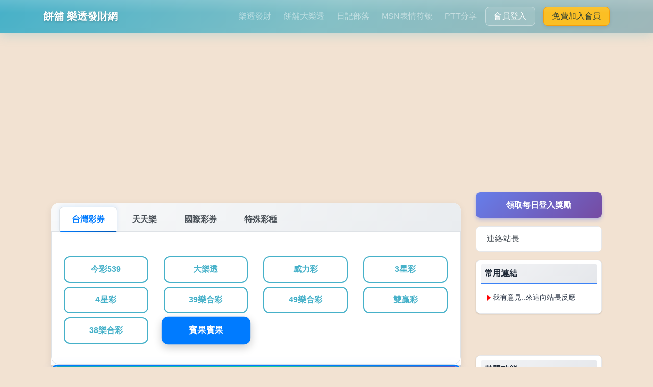

--- FILE ---
content_type: text/html; charset=utf-8
request_url: https://www.cake.idv.tw/lottery?a=history&g=BingoBingo&gnum=112018254
body_size: 9835
content:
<!doctype html>
<html lang="zh-Hant-TW">

<head>
  <meta charset="UTF-8">
  <title>賓果賓果-2023-03-31 :: 112018254期 開獎獎號 - 歷史開獎-樂透發財-餅舖</title>
  <meta name="viewport" content="width=device-width, initial-scale=1, maximum-scale=1">
  <meta name="google-site-verification" content="NfCXb-K46Z6pEV61Wa-mCSYm5eaH0xJF6_knXEkNKxw" />
  <meta name="keywords" content="餅舖,PTT,八卦,即時開獎,歷史開獎,六合彩,威力彩,大樂透,今彩539,三星彩,四星彩,MSN表情符號,部落格,星座,命理,心理測驗" />
  <meta name="description" content="餅舖提供天天樂,六合彩,大樂透,今彩539最新的開獎號碼,各期歷史開獎統計數據,同步每期官網最新數據,追號分析,遺漏號就是要幫您輕鬆發大財!" />
  <link rel="canonical" href="https://www.cake.idv.tw/lottery?a=history&g=BingoBingo&gnum=112018254" />

  <meta property="article:tag" content="餅舖優惠" />
  <meta property="article:tag" content="www.cake.idv.tw" />
  <meta name="subject" content="餅舖提供天天樂,六合彩,大樂透,今彩539最新的開獎號碼,各期歷史開獎統計數據,同步每期官網最新數據,追號分析,遺漏號就是要幫您輕鬆發大財!" />
  <meta itemprop="name" content="餅舖" />
  <meta itemprop="description" content="餅舖提供天天樂,六合彩,大樂透,今彩539最新的開獎號碼,各期歷史開獎統計數據,同步每期官網最新數據,追號分析,遺漏號就是要幫您輕鬆發大財!" />
  <meta itemprop="image" content="/images/logo.gif" />
  <meta property="og:title" content="餅舖">
  <meta property="og:description" content="餅舖">
  <meta property="og:site_name" content="餅舖">
  <meta property="og:url" content="https://www.cake.idv.tw/lottery?a=history&g=BingoBingo&gnum=112018254">
  <meta property="og:type" content="website">
  <meta property="og:image" content="/images/logo.gif">
  <meta property="og:locale" content="zh_TW">
        
  <!-- Twitter Card Tags -->
  <meta name="twitter:card" content="summary_large_image">
  <meta name="twitter:title" content="餅舖">
  <meta name="twitter:description" content="餅舖">
  <meta name="twitter:image" content="https://www.cake.idv.tw/images/logo.gif">
  
  <!-- 結構化資料標記 (JSON-LD) -->
    
  <link rel="shortcut icon" href="/tpl/cake/assets/img/favicon.ico" type="image/x-icon">
  <link rel="stylesheet" href="https://cdnjs.cloudflare.com/ajax/libs/bootstrap/4.6.2/css/bootstrap.min.css" integrity="sha512-rt/SrQ4UNIaGfDyEXZtNcyWvQeOq0QLygHluFQcSjaGB04IxWhal71tKuzP6K8eYXYB6vJV4pHkXcmFGGQ1/0w==" crossorigin="anonymous" referrerpolicy="no-referrer" />
  <link rel="stylesheet" href="/tpl/cake/assets/css/main.min.css?_6d5940d" type="text/css">

  <!-- HTML5 Shim and Respond.js IE8 support of HTML5 elements and media queries -->
  <!-- WARNING: Respond.js doesn't work if you view the page via file:// -->
  <!--[if lt IE 9]>
      <script src="https://oss.maxcdn.com/libs/html5shiv/3.7.0/html5shiv.js"></script>
      <script src="https://oss.maxcdn.com/libs/respond.js/1.4.2/respond.min.js"></script>
  <![endif]-->
  <script src="https://analytics.ahrefs.com/analytics.js" data-key="vcdd5XN5wLDEmFxrqyVFQg" async></script>
  <!-- Google Tag Manager -->
  <script>(function(w,d,s,l,i){w[l]=w[l]||[];w[l].push({'gtm.start':
    new Date().getTime(),event:'gtm.js'});var f=d.getElementsByTagName(s)[0],
    j=d.createElement(s),dl=l!='dataLayer'?'&l='+l:'';j.async=true;j.src=
    'https://www.googletagmanager.com/gtm.js?id='+i+dl;f.parentNode.insertBefore(j,f);
    })(window,document,'script','dataLayer','GTM-WN7JT3T');</script>
  <!-- End Google Tag Manager -->
</head>

<body>
  <!-- Google Tag Manager (noscript) -->
  <noscript><iframe src="https://www.googletagmanager.com/ns.html?id=GTM-WN7JT3T" height="0" width="0" style="display:none;visibility:hidden"></iframe></noscript>
  <!-- End Google Tag Manager (noscript) -->
  <div id="fb-root"></div>
  <nav class="navbar navbar-expand-md navbar-dark sticky-top">
    <div class="container">
      <a class="navbar-brand" href="/">餅舖 樂透發財網</a>
      <button class="navbar-toggler" type="button" data-toggle="collapse" data-target="#navbarNav"
        aria-controls="navbarNav" aria-expanded="false" aria-label="Toggle navigation">
        <span class="navbar-toggler-icon"></span>
      </button>
      <div class="collapse navbar-collapse" id="navbarNav">
        <ul class="navbar-nav ml-auto">
          <li class="nav-item">
            <a class="nav-link" href="/lottery">樂透發財</a>
          </li>
          <li class="nav-item">
            <a class="nav-link" href="/lotto">餅舖大樂透</a>
          </li>
          <li class="nav-item">
            <a class="nav-link" href="/diary.php">日記部落</a>
          </li>
          <li class="nav-item">
            <a class="nav-link" href="/messager.php">MSN表情符號</a>
          </li>
          <li class="nav-item">
            <a class="nav-link" href="/ptt">PTT分享</a>
          </li>
                    <li class="nav-item">
            <a class="btn btn-outline-light mr-2" href="/login">會員登入</a>
          </li>
          <li class="nav-item">
            <a class="btn btn-warning" href="/signup">免費加入會員</a>
          </li>
                  </ul>
      </div>
    </div>
  </nav>
  <div class="container-fluid" style="margin-top: 98px;">
    <div class="container">
            <div class="text-center">
        <script async src="https://pagead2.googlesyndication.com/pagead/js/adsbygoogle.js?client=ca-pub-1274919031076144" crossorigin="anonymous"></script>
        <!-- CS_Index_Header -->
        <ins class="adsbygoogle" style="display:block" data-ad-client="ca-pub-1274919031076144" data-ad-slot="1336102373" data-ad-format="auto" data-full-width-responsive="true"></ins>
        <script>
          (adsbygoogle = window.adsbygoogle || []).push({});
        </script>
      </div>
      <div class="lottery-page">
  <div class="lottery-main-section">
    <div class="container">
      <div class="row">
        <div class="col-xs-12 col-sm-12 col-md-12 col-lg-9">
          <div class="lottery-tabs-container">
      <ul class="nav nav-tabs" id="lotteryTabs" role="tablist">
        <li class="nav-item">
          <a class="nav-link active" id="taiwan-tab" data-toggle="tab" href="#taiwan" role="tab" aria-controls="taiwan" aria-selected="true">台灣彩券</a>
        </li>
        <li class="nav-item">
          <a class="nav-link" id="fantasy5-tab" data-toggle="tab" href="#fantasy5" role="tab" aria-controls="fantasy5" aria-selected="true">天天樂</a>
        </li>
        <li class="nav-item">
          <a class="nav-link" id="international-tab" data-toggle="tab" href="#international" role="tab" aria-controls="international" aria-selected="false">國際彩券</a>
        </li>
        <li class="nav-item">
          <a class="nav-link" id="special-tab" data-toggle="tab" href="#special" role="tab" aria-controls="special" aria-selected="false">特殊彩種</a>
        </li>
      </ul>
      <div class="tab-content" id="lotteryTabsContent">
        <div class="tab-pane fade show active" id="taiwan" role="tabpanel" aria-labelledby="taiwan-tab">
          <div class="row mt-3">
            <div class="col-6 col-md-4 col-lg-3 mb-2">
              <a href="/lottery?a=history&g=DayLotto" class="btn btn-outline-primary btn-block" data-lottery="DayLotto">今彩539</a>
            </div>
            <div class="col-6 col-md-4 col-lg-3 mb-2">
              <a href="/lottery?a=history&g=BigLotto" class="btn btn-outline-primary btn-block" data-lottery="BigLotto">大樂透</a>
            </div>
            <div class="col-6 col-md-4 col-lg-3 mb-2">
              <a href="/lottery?a=history&g=SuperLotto" class="btn btn-outline-primary btn-block" data-lottery="SuperLotto">威力彩</a>
            </div>
            <div class="col-6 col-md-4 col-lg-3 mb-2">
              <a href="/lottery?a=history&g=3D" class="btn btn-outline-primary btn-block" data-lottery="3D">3星彩</a>
            </div>
            <div class="col-6 col-md-4 col-lg-3 mb-2">
              <a href="/lottery?a=history&g=4D" class="btn btn-outline-primary btn-block" data-lottery="4D">4星彩</a>
            </div>
            <div class="col-6 col-md-4 col-lg-3 mb-2">
              <a href="/lottery?a=history&g=M639" class="btn btn-outline-primary btn-block" data-lottery="M639">39樂合彩</a>
            </div>
            <div class="col-6 col-md-4 col-lg-3 mb-2">
              <a href="/lottery?a=history&g=M649" class="btn btn-outline-primary btn-block" data-lottery="M649">49樂合彩</a>
            </div>
            <div class="col-6 col-md-4 col-lg-3 mb-2">
              <a href="/lottery?a=history&g=DWIN" class="btn btn-outline-primary btn-block" data-lottery="DWIN">雙贏彩</a>
            </div>
            <div class="col-6 col-md-4 col-lg-3 mb-2">
              <a href="/lottery?a=history&g=M638" class="btn btn-outline-primary btn-block" data-lottery="M638">38樂合彩</a>
            </div>
            <div class="col-6 col-md-4 col-lg-3 mb-2">
              <a href="/lottery?a=history&g=BingoBingo" class="btn btn-outline-primary btn-block" data-lottery="BingoBingo">賓果賓果</a>
            </div>
          </div>
        </div>
        <div class="tab-pane fade" id="fantasy5" role="tabpanel" aria-labelledby="fantasy5-tab">
          <div class="row mt-3">
            <div class="col-6 col-md-4 col-lg-3 mb-2">
              <a href="/lottery?a=history&g=Fantasy5" class="btn btn-outline-success btn-block" data-lottery="Fantasy5">加州天天樂</a>
            </div>
            <div class="col-6 col-md-4 col-lg-3 mb-2">
              <a href="/lottery?a=history&g=DaywaLotto" class="btn btn-outline-success btn-block" data-lottery="DaywaLotto">迦納彩</a>
            </div>
            <div class="col-6 col-md-4 col-lg-3 mb-2">
              <a href="/lottery?a=history&g=NYTake5" class="btn btn-outline-success btn-block" data-lottery="NYTake5">紐約天天樂</a>
            </div>
            <div class="col-6 col-md-4 col-lg-3 mb-2">
              <a href="/lottery?a=history&g=MichiganFantasy5" class="btn btn-outline-success btn-block" data-lottery="MichiganFantasy5">密西根天天樂</a>
            </div>
            <div class="col-6 col-md-4 col-lg-3 mb-2">
              <a href="/lottery?a=history&g=OKCash5" class="btn btn-outline-success btn-block" data-lottery="OKCash5">俄克拉荷馬天天樂</a>
            </div>
            <div class="col-6 col-md-4 col-lg-3 mb-2">
              <a href="/lottery?a=history&g=FloridaFantasy5" class="btn btn-outline-success btn-block" data-lottery="FloridaFantasy5">佛羅里達天天樂</a>
            </div>
          </div>
        </div>
        <div class="tab-pane fade" id="international" role="tabpanel" aria-labelledby="international-tab">
          <div class="row mt-3">
            <div class="col-6 col-md-4 col-lg-3 mb-2">
              <a href="/lottery?a=history&g=MARKSIX" class="btn btn-outline-secondary btn-block" data-lottery="MARKSIX">六合彩</a>
            </div>
            <div class="col-6 col-md-4 col-lg-3 mb-2">
              <a href="/lottery?a=history&g=OREKeno" class="btn btn-outline-secondary btn-block" data-lottery="OREKeno">俄勒岡Keno</a>
            </div>
            <div class="col-6 col-md-4 col-lg-3 mb-2">
              <a href="/lottery?a=history&g=VNKeno" class="btn btn-outline-secondary btn-block" data-lottery="VNKeno">越南基諾彩</a>
            </div>
            <div class="col-6 col-md-4 col-lg-3 mb-2">
              <a href="/lottery?a=history&g=AUXY10" class="btn btn-outline-secondary btn-block" data-lottery="AUXY10">澳洲幸運10</a>
            </div>
          </div>
        </div>
        <div class="tab-pane fade" id="special" role="tabpanel" aria-labelledby="special-tab">
          <div class="row mt-3">
            <div class="col-6 col-md-4 col-lg-3 mb-2">
              <a href="/lottery?a=history&g=XYFT2" class="btn btn-outline-info btn-block" data-lottery="XYFT2">168幸運飛艇</a>
            </div>
            <div class="col-6 col-md-4 col-lg-3 mb-2">
              <a href="/lottery?a=history&g=XYFT" class="btn btn-outline-info btn-block" data-lottery="XYFT">幸運飛艇</a>
            </div>
            <div class="col-6 col-md-4 col-lg-3 mb-2">
              <a href="/lottery?a=history&g=JSPK10" class="btn btn-outline-info btn-block" data-lottery="JSPK10">極速PK拾</a>
            </div>
            <div class="col-6 col-md-4 col-lg-3 mb-2">
              <a href="/lottery?a=history&g=KPPK10" class="btn btn-outline-info btn-block" data-lottery="KPPK10">高頻PK拾</a>
            </div>
            <div class="col-6 col-md-4 col-lg-3 mb-2">
              <a href="/lottery?a=history&g=JSXYFT" class="btn btn-outline-info btn-block" data-lottery="JSXYFT">極速飛艇</a>
            </div>
            <div class="col-6 col-md-4 col-lg-3 mb-2">
              <a href="/lottery?a=history&g=KPXYFT" class="btn btn-outline-info btn-block" data-lottery="KPXYFT">高頻飛艇</a>
            </div>
          </div>
        </div>
      </div>
    </div>

        <div class="lottery-card-container">
      <div class="lottery-card-modern" id="BingoBingo" data-id="BingoBingo">
        <div class="lottery-card-header">
          <div class="d-flex justify-content-between align-items-center flex-wrap">
            <a href="/lottery?a=history&g=BingoBingo" class="text-white text-decoration-none">
              <h2 class="mb-0">賓果賓果</h2>
            </a>
                        <span class="badge-modern">
              <span class="issue-number gNum">115001015</span>
              <span class="issue-text">期</span>
            </span>
                      </div>
        </div>
        <div class="card-body py-4">
                                                            <div class="bingo-numbers-container-history">
            <div class="bingo-numbers-row-history">
                                          <span class="lottery-number-result winning-number bingo-number">01</span>
                                                        <span class="lottery-number-result winning-number bingo-number">06</span>
                                                        <span class="lottery-number-result winning-number bingo-number">13</span>
                                                        <span class="lottery-number-result winning-number bingo-number">14</span>
                                                        <span class="lottery-number-result winning-number bingo-number">15</span>
                                                        <span class="lottery-number-result winning-number bingo-number">23</span>
                                                        <span class="lottery-number-result winning-number bingo-number">26</span>
                                                        <span class="lottery-number-result winning-number bingo-number">35</span>
                                                        <span class="lottery-number-result winning-number bingo-number">37</span>
                                                        <span class="lottery-number-result winning-number bingo-number">41</span>
                                        </div>
            <div class="bingo-numbers-row-history">
                                          <span class="lottery-number-result winning-number bingo-number">43</span>
                                                        <span class="lottery-number-result winning-number bingo-number">46</span>
                                                        <span class="lottery-number-result winning-number bingo-number">48</span>
                                                        <span class="lottery-number-result winning-number bingo-number">54</span>
                                                        <span class="lottery-number-result winning-number bingo-number">64</span>
                                                        <span class="lottery-number-result winning-number bingo-number">68</span>
                                                        <span class="lottery-number-result winning-number bingo-number">74</span>
                                                        <span class="lottery-number-result special-number bingo-number">75</span>
                                                        <span class="lottery-number-result winning-number bingo-number">78</span>
                                                        <span class="lottery-number-result winning-number bingo-number">80</span>
                                        </div>
          </div>
                              <div class="close-ball text-center mt-3 d-none">
            賽果加載中...
          </div>
                  </div>
                <div class="countdown-section">
          <div class="d-flex justify-content-end align-items-center flex-wrap countdown-container">
            <div class="countdown-text mr-2">距下期<span class="nextgNum font-weight-bold">115001016</span>開獎</div>
            <div class="countdown-timer mr-3">計算中...</div>
            <a class="btn btn-primary btn-update" href="javascript:void(0)" onclick="loadInfo('BingoBingo')">更新</a>
          </div>
          <span class="sec d-none">388</span>
        </div>
              </div>
    </div>
    
        <div class="card border-primary shadow-sm mt-3" id="history-BingoBingo" data-id="BingoBingo" style="display: none;">
      <div class="row no-gutters">
        <div class="col-md-4 text-center align-self-center p-2">
          <a href="/lottery?a=history&g=BingoBingo" class="" target="_blank">賓果賓果</a>
          <span class="badge badge-pill badge-warning history-gNum">112018254</span> 期 <span class="history-sec" style="display: none;">0</span>
        </div>
        <div class="col-md-8">
          <div class="card-body">
            <h5 class="card-title history-gNum">112018254</h5>
            <div>
              <div class="open-ball text-center">
                                                <div class="circle bg_red">25</div>
                                                <div class="circle bg_red">47</div>
                                                <div class="circle bg_red">57</div>
                                                <div class="circle bg_red">76</div>
                                                <div class="circle bg_red">13</div>
                                                <div class="circle bg_red">16</div>
                                                <div class="circle bg_red">15</div>
                                                <div class="circle bg_red">51</div>
                                                <div class="circle bg_red">36</div>
                                                <div class="circle bg_red">73</div>
                                                <div class="circle bg_red">12</div>
                                <br>
                                                <div class="circle bg_red">26</div>
                                                <div class="circle bg_red">77</div>
                                                <div class="circle bg_red">07</div>
                                                <div class="circle bg_red">01</div>
                                                <div class="circle bg_red">68</div>
                                                <div class="circle bg_red">53</div>
                                                <div class="circle bg_red">66</div>
                                                <div class="circle bg_red">21</div>
                                                <div class="circle bg_red">30</div>
                                                                               </div>
            </div>
            <div class="card-text text-right mt-3" style="display: none;">
              <a class="btn btn-primary btn-sm history-btn-update" href="javascript:void(0)" onclick="loadInfo('BingoBingo')">更新</a>
              <a class="btn btn-primary btn-sm" href="/lottery?a=history&g=BingoBingo">歷史開獎</a>
            </div>
          </div>
        </div>
      </div>
      <div class="card-footer text-muted text-right" style="display: none;">
        距下期開獎 <span class="timer"></span>
      </div>
    </div>
    <div class="lottery-history-modern">
      <div class="history-header">
        <h3>歷史球號 / 歷史開獎</h3>
      </div>
      <div class="table-responsive">
        <table id="result" class="table table-hover">
          <thead>
            <tr>
              <th scope="col"><i class="fas fa-calendar-alt"></i> 開獎日期</th>
              <th scope="col"><i class="fas fa-hashtag"></i> 期數</th>
              <th scope="col"><i class="fas fa-dice"></i> 開獎球號</th>
            </tr>
          </thead>
          <tbody>
                        <tr class="history-row" data-period="115001015">
              <td class="date-cell">
                <div class="date-main">2026-01-05</div>
                <div class="date-time">23:55 (一)</div>
              </td>
              <td class="period-cell">
                <a href="lottery?a=history&g=BingoBingo&gnum=115001015" class="period-link">
                  <span class="period-number">115001015</span>
                  <span class="period-text">期</span>
                </a>
              </td>
              <td class="numbers-cell">
                <div class="lottery-numbers-history">
                                                      
                                                      <div class="bingo-numbers-container-history">
                                        <div class="bingo-numbers-row-history">
                                                                  <span class="lottery-number-result winning-number bingo-number">01</span>
                                                                                        <span class="lottery-number-result winning-number bingo-number">06</span>
                                                                                        <span class="lottery-number-result winning-number bingo-number">13</span>
                                                                                        <span class="lottery-number-result winning-number bingo-number">14</span>
                                                                                        <span class="lottery-number-result winning-number bingo-number">15</span>
                                                                                        <span class="lottery-number-result winning-number bingo-number">23</span>
                                                                                        <span class="lottery-number-result winning-number bingo-number">26</span>
                                                                                        <span class="lottery-number-result winning-number bingo-number">35</span>
                                                                                        <span class="lottery-number-result winning-number bingo-number">37</span>
                                                                                        <span class="lottery-number-result winning-number bingo-number">41</span>
                                                                </div>
                                        <div class="bingo-numbers-row-history">
                                                                  <span class="lottery-number-result winning-number bingo-number">43</span>
                                                                                        <span class="lottery-number-result winning-number bingo-number">46</span>
                                                                                        <span class="lottery-number-result winning-number bingo-number">48</span>
                                                                                        <span class="lottery-number-result winning-number bingo-number">54</span>
                                                                                        <span class="lottery-number-result winning-number bingo-number">64</span>
                                                                                        <span class="lottery-number-result winning-number bingo-number">68</span>
                                                                                        <span class="lottery-number-result winning-number bingo-number">74</span>
                                                                                        <span class="lottery-number-result special-number bingo-number">75</span>
                                                                                        <span class="lottery-number-result winning-number bingo-number">78</span>
                                                                                        <span class="lottery-number-result winning-number bingo-number">80</span>
                                                                </div>
                  </div>
                                    
                                                      
                                                      
                                                      <div class="bingo-numbers-container-history">
                                        <div class="bingo-numbers-row-history">
                                                                  <span class="lottery-number-result winning-number bingo-number">01</span>
                                                                                        <span class="lottery-number-result winning-number bingo-number">06</span>
                                                                                        <span class="lottery-number-result winning-number bingo-number">13</span>
                                                                                        <span class="lottery-number-result winning-number bingo-number">14</span>
                                                                                        <span class="lottery-number-result winning-number bingo-number">15</span>
                                                                                        <span class="lottery-number-result winning-number bingo-number">23</span>
                                                                                        <span class="lottery-number-result winning-number bingo-number">26</span>
                                                                                        <span class="lottery-number-result winning-number bingo-number">35</span>
                                                                                        <span class="lottery-number-result winning-number bingo-number">37</span>
                                                                                        <span class="lottery-number-result winning-number bingo-number">41</span>
                                                                </div>
                                        <div class="bingo-numbers-row-history">
                                                                  <span class="lottery-number-result winning-number bingo-number">43</span>
                                                                                        <span class="lottery-number-result winning-number bingo-number">46</span>
                                                                                        <span class="lottery-number-result winning-number bingo-number">48</span>
                                                                                        <span class="lottery-number-result winning-number bingo-number">54</span>
                                                                                        <span class="lottery-number-result winning-number bingo-number">64</span>
                                                                                        <span class="lottery-number-result winning-number bingo-number">68</span>
                                                                                        <span class="lottery-number-result winning-number bingo-number">74</span>
                                                                                        <span class="lottery-number-result special-number bingo-number">75</span>
                                                                                        <span class="lottery-number-result winning-number bingo-number">78</span>
                                                                                        <span class="lottery-number-result winning-number bingo-number">80</span>
                                                                </div>
                  </div>
                                    
                                                      
                                                      
                                    
                                                    </div>
              </td>
            </tr>
                        <tr class="history-row" data-period="115001014">
              <td class="date-cell">
                <div class="date-main">2026-01-05</div>
                <div class="date-time">23:50 (一)</div>
              </td>
              <td class="period-cell">
                <a href="lottery?a=history&g=BingoBingo&gnum=115001014" class="period-link">
                  <span class="period-number">115001014</span>
                  <span class="period-text">期</span>
                </a>
              </td>
              <td class="numbers-cell">
                <div class="lottery-numbers-history">
                                                      
                                                      <div class="bingo-numbers-container-history">
                                        <div class="bingo-numbers-row-history">
                                                                  <span class="lottery-number-result winning-number bingo-number">04</span>
                                                                                        <span class="lottery-number-result winning-number bingo-number">07</span>
                                                                                        <span class="lottery-number-result winning-number bingo-number">08</span>
                                                                                        <span class="lottery-number-result winning-number bingo-number">10</span>
                                                                                        <span class="lottery-number-result winning-number bingo-number">13</span>
                                                                                        <span class="lottery-number-result winning-number bingo-number">24</span>
                                                                                        <span class="lottery-number-result winning-number bingo-number">31</span>
                                                                                        <span class="lottery-number-result winning-number bingo-number">35</span>
                                                                                        <span class="lottery-number-result winning-number bingo-number">44</span>
                                                                                        <span class="lottery-number-result winning-number bingo-number">47</span>
                                                                </div>
                                        <div class="bingo-numbers-row-history">
                                                                  <span class="lottery-number-result winning-number bingo-number">50</span>
                                                                                        <span class="lottery-number-result special-number bingo-number">52</span>
                                                                                        <span class="lottery-number-result winning-number bingo-number">60</span>
                                                                                        <span class="lottery-number-result winning-number bingo-number">64</span>
                                                                                        <span class="lottery-number-result winning-number bingo-number">68</span>
                                                                                        <span class="lottery-number-result winning-number bingo-number">69</span>
                                                                                        <span class="lottery-number-result winning-number bingo-number">70</span>
                                                                                        <span class="lottery-number-result winning-number bingo-number">74</span>
                                                                                        <span class="lottery-number-result winning-number bingo-number">77</span>
                                                                                        <span class="lottery-number-result winning-number bingo-number">78</span>
                                                                </div>
                  </div>
                                    
                                                      
                                                      
                                                      <div class="bingo-numbers-container-history">
                                        <div class="bingo-numbers-row-history">
                                                                  <span class="lottery-number-result winning-number bingo-number">04</span>
                                                                                        <span class="lottery-number-result winning-number bingo-number">07</span>
                                                                                        <span class="lottery-number-result winning-number bingo-number">08</span>
                                                                                        <span class="lottery-number-result winning-number bingo-number">10</span>
                                                                                        <span class="lottery-number-result winning-number bingo-number">13</span>
                                                                                        <span class="lottery-number-result winning-number bingo-number">24</span>
                                                                                        <span class="lottery-number-result winning-number bingo-number">31</span>
                                                                                        <span class="lottery-number-result winning-number bingo-number">35</span>
                                                                                        <span class="lottery-number-result winning-number bingo-number">44</span>
                                                                                        <span class="lottery-number-result winning-number bingo-number">47</span>
                                                                </div>
                                        <div class="bingo-numbers-row-history">
                                                                  <span class="lottery-number-result winning-number bingo-number">50</span>
                                                                                        <span class="lottery-number-result special-number bingo-number">52</span>
                                                                                        <span class="lottery-number-result winning-number bingo-number">60</span>
                                                                                        <span class="lottery-number-result winning-number bingo-number">64</span>
                                                                                        <span class="lottery-number-result winning-number bingo-number">68</span>
                                                                                        <span class="lottery-number-result winning-number bingo-number">69</span>
                                                                                        <span class="lottery-number-result winning-number bingo-number">70</span>
                                                                                        <span class="lottery-number-result winning-number bingo-number">74</span>
                                                                                        <span class="lottery-number-result winning-number bingo-number">77</span>
                                                                                        <span class="lottery-number-result winning-number bingo-number">78</span>
                                                                </div>
                  </div>
                                    
                                                      
                                                      
                                    
                                                    </div>
              </td>
            </tr>
                        <tr class="history-row" data-period="115001013">
              <td class="date-cell">
                <div class="date-main">2026-01-05</div>
                <div class="date-time">23:45 (一)</div>
              </td>
              <td class="period-cell">
                <a href="lottery?a=history&g=BingoBingo&gnum=115001013" class="period-link">
                  <span class="period-number">115001013</span>
                  <span class="period-text">期</span>
                </a>
              </td>
              <td class="numbers-cell">
                <div class="lottery-numbers-history">
                                                      
                                                      <div class="bingo-numbers-container-history">
                                        <div class="bingo-numbers-row-history">
                                                                  <span class="lottery-number-result winning-number bingo-number">05</span>
                                                                                        <span class="lottery-number-result winning-number bingo-number">07</span>
                                                                                        <span class="lottery-number-result winning-number bingo-number">10</span>
                                                                                        <span class="lottery-number-result winning-number bingo-number">15</span>
                                                                                        <span class="lottery-number-result winning-number bingo-number">16</span>
                                                                                        <span class="lottery-number-result winning-number bingo-number">19</span>
                                                                                        <span class="lottery-number-result winning-number bingo-number">20</span>
                                                                                        <span class="lottery-number-result winning-number bingo-number">22</span>
                                                                                        <span class="lottery-number-result winning-number bingo-number">25</span>
                                                                                        <span class="lottery-number-result winning-number bingo-number">29</span>
                                                                </div>
                                        <div class="bingo-numbers-row-history">
                                                                  <span class="lottery-number-result winning-number bingo-number">32</span>
                                                                                        <span class="lottery-number-result special-number bingo-number">45</span>
                                                                                        <span class="lottery-number-result winning-number bingo-number">50</span>
                                                                                        <span class="lottery-number-result winning-number bingo-number">54</span>
                                                                                        <span class="lottery-number-result winning-number bingo-number">57</span>
                                                                                        <span class="lottery-number-result winning-number bingo-number">62</span>
                                                                                        <span class="lottery-number-result winning-number bingo-number">67</span>
                                                                                        <span class="lottery-number-result winning-number bingo-number">68</span>
                                                                                        <span class="lottery-number-result winning-number bingo-number">76</span>
                                                                                        <span class="lottery-number-result winning-number bingo-number">77</span>
                                                                </div>
                  </div>
                                    
                                                      
                                                      
                                                      <div class="bingo-numbers-container-history">
                                        <div class="bingo-numbers-row-history">
                                                                  <span class="lottery-number-result winning-number bingo-number">05</span>
                                                                                        <span class="lottery-number-result winning-number bingo-number">07</span>
                                                                                        <span class="lottery-number-result winning-number bingo-number">10</span>
                                                                                        <span class="lottery-number-result winning-number bingo-number">15</span>
                                                                                        <span class="lottery-number-result winning-number bingo-number">16</span>
                                                                                        <span class="lottery-number-result winning-number bingo-number">19</span>
                                                                                        <span class="lottery-number-result winning-number bingo-number">20</span>
                                                                                        <span class="lottery-number-result winning-number bingo-number">22</span>
                                                                                        <span class="lottery-number-result winning-number bingo-number">25</span>
                                                                                        <span class="lottery-number-result winning-number bingo-number">29</span>
                                                                </div>
                                        <div class="bingo-numbers-row-history">
                                                                  <span class="lottery-number-result winning-number bingo-number">32</span>
                                                                                        <span class="lottery-number-result special-number bingo-number">45</span>
                                                                                        <span class="lottery-number-result winning-number bingo-number">50</span>
                                                                                        <span class="lottery-number-result winning-number bingo-number">54</span>
                                                                                        <span class="lottery-number-result winning-number bingo-number">57</span>
                                                                                        <span class="lottery-number-result winning-number bingo-number">62</span>
                                                                                        <span class="lottery-number-result winning-number bingo-number">67</span>
                                                                                        <span class="lottery-number-result winning-number bingo-number">68</span>
                                                                                        <span class="lottery-number-result winning-number bingo-number">76</span>
                                                                                        <span class="lottery-number-result winning-number bingo-number">77</span>
                                                                </div>
                  </div>
                                    
                                                      
                                                      
                                    
                                                    </div>
              </td>
            </tr>
                        <tr class="history-row" data-period="115001012">
              <td class="date-cell">
                <div class="date-main">2026-01-05</div>
                <div class="date-time">23:40 (一)</div>
              </td>
              <td class="period-cell">
                <a href="lottery?a=history&g=BingoBingo&gnum=115001012" class="period-link">
                  <span class="period-number">115001012</span>
                  <span class="period-text">期</span>
                </a>
              </td>
              <td class="numbers-cell">
                <div class="lottery-numbers-history">
                                                      
                                                      <div class="bingo-numbers-container-history">
                                        <div class="bingo-numbers-row-history">
                                                                  <span class="lottery-number-result winning-number bingo-number">04</span>
                                                                                        <span class="lottery-number-result winning-number bingo-number">05</span>
                                                                                        <span class="lottery-number-result winning-number bingo-number">06</span>
                                                                                        <span class="lottery-number-result winning-number bingo-number">07</span>
                                                                                        <span class="lottery-number-result special-number bingo-number">15</span>
                                                                                        <span class="lottery-number-result winning-number bingo-number">18</span>
                                                                                        <span class="lottery-number-result winning-number bingo-number">20</span>
                                                                                        <span class="lottery-number-result winning-number bingo-number">26</span>
                                                                                        <span class="lottery-number-result winning-number bingo-number">28</span>
                                                                                        <span class="lottery-number-result winning-number bingo-number">36</span>
                                                                </div>
                                        <div class="bingo-numbers-row-history">
                                                                  <span class="lottery-number-result winning-number bingo-number">41</span>
                                                                                        <span class="lottery-number-result winning-number bingo-number">44</span>
                                                                                        <span class="lottery-number-result winning-number bingo-number">50</span>
                                                                                        <span class="lottery-number-result winning-number bingo-number">54</span>
                                                                                        <span class="lottery-number-result winning-number bingo-number">55</span>
                                                                                        <span class="lottery-number-result winning-number bingo-number">72</span>
                                                                                        <span class="lottery-number-result winning-number bingo-number">73</span>
                                                                                        <span class="lottery-number-result winning-number bingo-number">74</span>
                                                                                        <span class="lottery-number-result winning-number bingo-number">76</span>
                                                                                        <span class="lottery-number-result winning-number bingo-number">77</span>
                                                                </div>
                  </div>
                                    
                                                      
                                                      
                                                      <div class="bingo-numbers-container-history">
                                        <div class="bingo-numbers-row-history">
                                                                  <span class="lottery-number-result winning-number bingo-number">04</span>
                                                                                        <span class="lottery-number-result winning-number bingo-number">05</span>
                                                                                        <span class="lottery-number-result winning-number bingo-number">06</span>
                                                                                        <span class="lottery-number-result winning-number bingo-number">07</span>
                                                                                        <span class="lottery-number-result special-number bingo-number">15</span>
                                                                                        <span class="lottery-number-result winning-number bingo-number">18</span>
                                                                                        <span class="lottery-number-result winning-number bingo-number">20</span>
                                                                                        <span class="lottery-number-result winning-number bingo-number">26</span>
                                                                                        <span class="lottery-number-result winning-number bingo-number">28</span>
                                                                                        <span class="lottery-number-result winning-number bingo-number">36</span>
                                                                </div>
                                        <div class="bingo-numbers-row-history">
                                                                  <span class="lottery-number-result winning-number bingo-number">41</span>
                                                                                        <span class="lottery-number-result winning-number bingo-number">44</span>
                                                                                        <span class="lottery-number-result winning-number bingo-number">50</span>
                                                                                        <span class="lottery-number-result winning-number bingo-number">54</span>
                                                                                        <span class="lottery-number-result winning-number bingo-number">55</span>
                                                                                        <span class="lottery-number-result winning-number bingo-number">72</span>
                                                                                        <span class="lottery-number-result winning-number bingo-number">73</span>
                                                                                        <span class="lottery-number-result winning-number bingo-number">74</span>
                                                                                        <span class="lottery-number-result winning-number bingo-number">76</span>
                                                                                        <span class="lottery-number-result winning-number bingo-number">77</span>
                                                                </div>
                  </div>
                                    
                                                      
                                                      
                                    
                                                    </div>
              </td>
            </tr>
                        <tr class="history-row" data-period="115001011">
              <td class="date-cell">
                <div class="date-main">2026-01-05</div>
                <div class="date-time">23:35 (一)</div>
              </td>
              <td class="period-cell">
                <a href="lottery?a=history&g=BingoBingo&gnum=115001011" class="period-link">
                  <span class="period-number">115001011</span>
                  <span class="period-text">期</span>
                </a>
              </td>
              <td class="numbers-cell">
                <div class="lottery-numbers-history">
                                                      
                                                      <div class="bingo-numbers-container-history">
                                        <div class="bingo-numbers-row-history">
                                                                  <span class="lottery-number-result winning-number bingo-number">05</span>
                                                                                        <span class="lottery-number-result special-number bingo-number">14</span>
                                                                                        <span class="lottery-number-result winning-number bingo-number">16</span>
                                                                                        <span class="lottery-number-result winning-number bingo-number">20</span>
                                                                                        <span class="lottery-number-result winning-number bingo-number">33</span>
                                                                                        <span class="lottery-number-result winning-number bingo-number">36</span>
                                                                                        <span class="lottery-number-result winning-number bingo-number">37</span>
                                                                                        <span class="lottery-number-result winning-number bingo-number">41</span>
                                                                                        <span class="lottery-number-result winning-number bingo-number">45</span>
                                                                                        <span class="lottery-number-result winning-number bingo-number">46</span>
                                                                </div>
                                        <div class="bingo-numbers-row-history">
                                                                  <span class="lottery-number-result winning-number bingo-number">48</span>
                                                                                        <span class="lottery-number-result winning-number bingo-number">50</span>
                                                                                        <span class="lottery-number-result winning-number bingo-number">52</span>
                                                                                        <span class="lottery-number-result winning-number bingo-number">53</span>
                                                                                        <span class="lottery-number-result winning-number bingo-number">57</span>
                                                                                        <span class="lottery-number-result winning-number bingo-number">59</span>
                                                                                        <span class="lottery-number-result winning-number bingo-number">68</span>
                                                                                        <span class="lottery-number-result winning-number bingo-number">71</span>
                                                                                        <span class="lottery-number-result winning-number bingo-number">78</span>
                                                                                        <span class="lottery-number-result winning-number bingo-number">80</span>
                                                                </div>
                  </div>
                                    
                                                      
                                                      
                                                      <div class="bingo-numbers-container-history">
                                        <div class="bingo-numbers-row-history">
                                                                  <span class="lottery-number-result winning-number bingo-number">05</span>
                                                                                        <span class="lottery-number-result special-number bingo-number">14</span>
                                                                                        <span class="lottery-number-result winning-number bingo-number">16</span>
                                                                                        <span class="lottery-number-result winning-number bingo-number">20</span>
                                                                                        <span class="lottery-number-result winning-number bingo-number">33</span>
                                                                                        <span class="lottery-number-result winning-number bingo-number">36</span>
                                                                                        <span class="lottery-number-result winning-number bingo-number">37</span>
                                                                                        <span class="lottery-number-result winning-number bingo-number">41</span>
                                                                                        <span class="lottery-number-result winning-number bingo-number">45</span>
                                                                                        <span class="lottery-number-result winning-number bingo-number">46</span>
                                                                </div>
                                        <div class="bingo-numbers-row-history">
                                                                  <span class="lottery-number-result winning-number bingo-number">48</span>
                                                                                        <span class="lottery-number-result winning-number bingo-number">50</span>
                                                                                        <span class="lottery-number-result winning-number bingo-number">52</span>
                                                                                        <span class="lottery-number-result winning-number bingo-number">53</span>
                                                                                        <span class="lottery-number-result winning-number bingo-number">57</span>
                                                                                        <span class="lottery-number-result winning-number bingo-number">59</span>
                                                                                        <span class="lottery-number-result winning-number bingo-number">68</span>
                                                                                        <span class="lottery-number-result winning-number bingo-number">71</span>
                                                                                        <span class="lottery-number-result winning-number bingo-number">78</span>
                                                                                        <span class="lottery-number-result winning-number bingo-number">80</span>
                                                                </div>
                  </div>
                                    
                                                      
                                                      
                                    
                                                    </div>
              </td>
            </tr>
                        <tr class="history-row" data-period="115001010">
              <td class="date-cell">
                <div class="date-main">2026-01-05</div>
                <div class="date-time">23:30 (一)</div>
              </td>
              <td class="period-cell">
                <a href="lottery?a=history&g=BingoBingo&gnum=115001010" class="period-link">
                  <span class="period-number">115001010</span>
                  <span class="period-text">期</span>
                </a>
              </td>
              <td class="numbers-cell">
                <div class="lottery-numbers-history">
                                                      
                                                      <div class="bingo-numbers-container-history">
                                        <div class="bingo-numbers-row-history">
                                                                  <span class="lottery-number-result winning-number bingo-number">01</span>
                                                                                        <span class="lottery-number-result winning-number bingo-number">05</span>
                                                                                        <span class="lottery-number-result winning-number bingo-number">06</span>
                                                                                        <span class="lottery-number-result winning-number bingo-number">07</span>
                                                                                        <span class="lottery-number-result winning-number bingo-number">18</span>
                                                                                        <span class="lottery-number-result winning-number bingo-number">20</span>
                                                                                        <span class="lottery-number-result winning-number bingo-number">24</span>
                                                                                        <span class="lottery-number-result special-number bingo-number">27</span>
                                                                                        <span class="lottery-number-result winning-number bingo-number">28</span>
                                                                                        <span class="lottery-number-result winning-number bingo-number">34</span>
                                                                </div>
                                        <div class="bingo-numbers-row-history">
                                                                  <span class="lottery-number-result winning-number bingo-number">35</span>
                                                                                        <span class="lottery-number-result winning-number bingo-number">46</span>
                                                                                        <span class="lottery-number-result winning-number bingo-number">50</span>
                                                                                        <span class="lottery-number-result winning-number bingo-number">51</span>
                                                                                        <span class="lottery-number-result winning-number bingo-number">55</span>
                                                                                        <span class="lottery-number-result winning-number bingo-number">57</span>
                                                                                        <span class="lottery-number-result winning-number bingo-number">59</span>
                                                                                        <span class="lottery-number-result winning-number bingo-number">60</span>
                                                                                        <span class="lottery-number-result winning-number bingo-number">61</span>
                                                                                        <span class="lottery-number-result winning-number bingo-number">76</span>
                                                                </div>
                  </div>
                                    
                                                      
                                                      
                                                      <div class="bingo-numbers-container-history">
                                        <div class="bingo-numbers-row-history">
                                                                  <span class="lottery-number-result winning-number bingo-number">01</span>
                                                                                        <span class="lottery-number-result winning-number bingo-number">05</span>
                                                                                        <span class="lottery-number-result winning-number bingo-number">06</span>
                                                                                        <span class="lottery-number-result winning-number bingo-number">07</span>
                                                                                        <span class="lottery-number-result winning-number bingo-number">18</span>
                                                                                        <span class="lottery-number-result winning-number bingo-number">20</span>
                                                                                        <span class="lottery-number-result winning-number bingo-number">24</span>
                                                                                        <span class="lottery-number-result special-number bingo-number">27</span>
                                                                                        <span class="lottery-number-result winning-number bingo-number">28</span>
                                                                                        <span class="lottery-number-result winning-number bingo-number">34</span>
                                                                </div>
                                        <div class="bingo-numbers-row-history">
                                                                  <span class="lottery-number-result winning-number bingo-number">35</span>
                                                                                        <span class="lottery-number-result winning-number bingo-number">46</span>
                                                                                        <span class="lottery-number-result winning-number bingo-number">50</span>
                                                                                        <span class="lottery-number-result winning-number bingo-number">51</span>
                                                                                        <span class="lottery-number-result winning-number bingo-number">55</span>
                                                                                        <span class="lottery-number-result winning-number bingo-number">57</span>
                                                                                        <span class="lottery-number-result winning-number bingo-number">59</span>
                                                                                        <span class="lottery-number-result winning-number bingo-number">60</span>
                                                                                        <span class="lottery-number-result winning-number bingo-number">61</span>
                                                                                        <span class="lottery-number-result winning-number bingo-number">76</span>
                                                                </div>
                  </div>
                                    
                                                      
                                                      
                                    
                                                    </div>
              </td>
            </tr>
                        <tr class="history-row" data-period="115001009">
              <td class="date-cell">
                <div class="date-main">2026-01-05</div>
                <div class="date-time">23:25 (一)</div>
              </td>
              <td class="period-cell">
                <a href="lottery?a=history&g=BingoBingo&gnum=115001009" class="period-link">
                  <span class="period-number">115001009</span>
                  <span class="period-text">期</span>
                </a>
              </td>
              <td class="numbers-cell">
                <div class="lottery-numbers-history">
                                                      
                                                      <div class="bingo-numbers-container-history">
                                        <div class="bingo-numbers-row-history">
                                                                  <span class="lottery-number-result winning-number bingo-number">04</span>
                                                                                        <span class="lottery-number-result winning-number bingo-number">13</span>
                                                                                        <span class="lottery-number-result winning-number bingo-number">18</span>
                                                                                        <span class="lottery-number-result winning-number bingo-number">25</span>
                                                                                        <span class="lottery-number-result winning-number bingo-number">29</span>
                                                                                        <span class="lottery-number-result winning-number bingo-number">37</span>
                                                                                        <span class="lottery-number-result winning-number bingo-number">39</span>
                                                                                        <span class="lottery-number-result winning-number bingo-number">48</span>
                                                                                        <span class="lottery-number-result winning-number bingo-number">51</span>
                                                                                        <span class="lottery-number-result winning-number bingo-number">53</span>
                                                                </div>
                                        <div class="bingo-numbers-row-history">
                                                                  <span class="lottery-number-result special-number bingo-number">61</span>
                                                                                        <span class="lottery-number-result winning-number bingo-number">62</span>
                                                                                        <span class="lottery-number-result winning-number bingo-number">63</span>
                                                                                        <span class="lottery-number-result winning-number bingo-number">64</span>
                                                                                        <span class="lottery-number-result winning-number bingo-number">65</span>
                                                                                        <span class="lottery-number-result winning-number bingo-number">66</span>
                                                                                        <span class="lottery-number-result winning-number bingo-number">67</span>
                                                                                        <span class="lottery-number-result winning-number bingo-number">69</span>
                                                                                        <span class="lottery-number-result winning-number bingo-number">74</span>
                                                                                        <span class="lottery-number-result winning-number bingo-number">77</span>
                                                                </div>
                  </div>
                                    
                                                      
                                                      
                                                      <div class="bingo-numbers-container-history">
                                        <div class="bingo-numbers-row-history">
                                                                  <span class="lottery-number-result winning-number bingo-number">04</span>
                                                                                        <span class="lottery-number-result winning-number bingo-number">13</span>
                                                                                        <span class="lottery-number-result winning-number bingo-number">18</span>
                                                                                        <span class="lottery-number-result winning-number bingo-number">25</span>
                                                                                        <span class="lottery-number-result winning-number bingo-number">29</span>
                                                                                        <span class="lottery-number-result winning-number bingo-number">37</span>
                                                                                        <span class="lottery-number-result winning-number bingo-number">39</span>
                                                                                        <span class="lottery-number-result winning-number bingo-number">48</span>
                                                                                        <span class="lottery-number-result winning-number bingo-number">51</span>
                                                                                        <span class="lottery-number-result winning-number bingo-number">53</span>
                                                                </div>
                                        <div class="bingo-numbers-row-history">
                                                                  <span class="lottery-number-result special-number bingo-number">61</span>
                                                                                        <span class="lottery-number-result winning-number bingo-number">62</span>
                                                                                        <span class="lottery-number-result winning-number bingo-number">63</span>
                                                                                        <span class="lottery-number-result winning-number bingo-number">64</span>
                                                                                        <span class="lottery-number-result winning-number bingo-number">65</span>
                                                                                        <span class="lottery-number-result winning-number bingo-number">66</span>
                                                                                        <span class="lottery-number-result winning-number bingo-number">67</span>
                                                                                        <span class="lottery-number-result winning-number bingo-number">69</span>
                                                                                        <span class="lottery-number-result winning-number bingo-number">74</span>
                                                                                        <span class="lottery-number-result winning-number bingo-number">77</span>
                                                                </div>
                  </div>
                                    
                                                      
                                                      
                                    
                                                    </div>
              </td>
            </tr>
                        <tr class="history-row" data-period="115001008">
              <td class="date-cell">
                <div class="date-main">2026-01-05</div>
                <div class="date-time">23:20 (一)</div>
              </td>
              <td class="period-cell">
                <a href="lottery?a=history&g=BingoBingo&gnum=115001008" class="period-link">
                  <span class="period-number">115001008</span>
                  <span class="period-text">期</span>
                </a>
              </td>
              <td class="numbers-cell">
                <div class="lottery-numbers-history">
                                                      
                                                      <div class="bingo-numbers-container-history">
                                        <div class="bingo-numbers-row-history">
                                                                  <span class="lottery-number-result winning-number bingo-number">06</span>
                                                                                        <span class="lottery-number-result winning-number bingo-number">07</span>
                                                                                        <span class="lottery-number-result winning-number bingo-number">08</span>
                                                                                        <span class="lottery-number-result winning-number bingo-number">09</span>
                                                                                        <span class="lottery-number-result winning-number bingo-number">10</span>
                                                                                        <span class="lottery-number-result winning-number bingo-number">21</span>
                                                                                        <span class="lottery-number-result special-number bingo-number">23</span>
                                                                                        <span class="lottery-number-result winning-number bingo-number">29</span>
                                                                                        <span class="lottery-number-result winning-number bingo-number">30</span>
                                                                                        <span class="lottery-number-result winning-number bingo-number">40</span>
                                                                </div>
                                        <div class="bingo-numbers-row-history">
                                                                  <span class="lottery-number-result winning-number bingo-number">44</span>
                                                                                        <span class="lottery-number-result winning-number bingo-number">47</span>
                                                                                        <span class="lottery-number-result winning-number bingo-number">55</span>
                                                                                        <span class="lottery-number-result winning-number bingo-number">57</span>
                                                                                        <span class="lottery-number-result winning-number bingo-number">59</span>
                                                                                        <span class="lottery-number-result winning-number bingo-number">61</span>
                                                                                        <span class="lottery-number-result winning-number bingo-number">63</span>
                                                                                        <span class="lottery-number-result winning-number bingo-number">72</span>
                                                                                        <span class="lottery-number-result winning-number bingo-number">76</span>
                                                                                        <span class="lottery-number-result winning-number bingo-number">80</span>
                                                                </div>
                  </div>
                                    
                                                      
                                                      
                                                      <div class="bingo-numbers-container-history">
                                        <div class="bingo-numbers-row-history">
                                                                  <span class="lottery-number-result winning-number bingo-number">06</span>
                                                                                        <span class="lottery-number-result winning-number bingo-number">07</span>
                                                                                        <span class="lottery-number-result winning-number bingo-number">08</span>
                                                                                        <span class="lottery-number-result winning-number bingo-number">09</span>
                                                                                        <span class="lottery-number-result winning-number bingo-number">10</span>
                                                                                        <span class="lottery-number-result winning-number bingo-number">21</span>
                                                                                        <span class="lottery-number-result special-number bingo-number">23</span>
                                                                                        <span class="lottery-number-result winning-number bingo-number">29</span>
                                                                                        <span class="lottery-number-result winning-number bingo-number">30</span>
                                                                                        <span class="lottery-number-result winning-number bingo-number">40</span>
                                                                </div>
                                        <div class="bingo-numbers-row-history">
                                                                  <span class="lottery-number-result winning-number bingo-number">44</span>
                                                                                        <span class="lottery-number-result winning-number bingo-number">47</span>
                                                                                        <span class="lottery-number-result winning-number bingo-number">55</span>
                                                                                        <span class="lottery-number-result winning-number bingo-number">57</span>
                                                                                        <span class="lottery-number-result winning-number bingo-number">59</span>
                                                                                        <span class="lottery-number-result winning-number bingo-number">61</span>
                                                                                        <span class="lottery-number-result winning-number bingo-number">63</span>
                                                                                        <span class="lottery-number-result winning-number bingo-number">72</span>
                                                                                        <span class="lottery-number-result winning-number bingo-number">76</span>
                                                                                        <span class="lottery-number-result winning-number bingo-number">80</span>
                                                                </div>
                  </div>
                                    
                                                      
                                                      
                                    
                                                    </div>
              </td>
            </tr>
                        <tr class="history-row" data-period="115001007">
              <td class="date-cell">
                <div class="date-main">2026-01-05</div>
                <div class="date-time">23:15 (一)</div>
              </td>
              <td class="period-cell">
                <a href="lottery?a=history&g=BingoBingo&gnum=115001007" class="period-link">
                  <span class="period-number">115001007</span>
                  <span class="period-text">期</span>
                </a>
              </td>
              <td class="numbers-cell">
                <div class="lottery-numbers-history">
                                                      
                                                      <div class="bingo-numbers-container-history">
                                        <div class="bingo-numbers-row-history">
                                                                  <span class="lottery-number-result winning-number bingo-number">03</span>
                                                                                        <span class="lottery-number-result winning-number bingo-number">13</span>
                                                                                        <span class="lottery-number-result winning-number bingo-number">19</span>
                                                                                        <span class="lottery-number-result winning-number bingo-number">20</span>
                                                                                        <span class="lottery-number-result winning-number bingo-number">21</span>
                                                                                        <span class="lottery-number-result winning-number bingo-number">22</span>
                                                                                        <span class="lottery-number-result winning-number bingo-number">26</span>
                                                                                        <span class="lottery-number-result winning-number bingo-number">32</span>
                                                                                        <span class="lottery-number-result winning-number bingo-number">33</span>
                                                                                        <span class="lottery-number-result winning-number bingo-number">38</span>
                                                                </div>
                                        <div class="bingo-numbers-row-history">
                                                                  <span class="lottery-number-result winning-number bingo-number">40</span>
                                                                                        <span class="lottery-number-result winning-number bingo-number">41</span>
                                                                                        <span class="lottery-number-result winning-number bingo-number">47</span>
                                                                                        <span class="lottery-number-result winning-number bingo-number">54</span>
                                                                                        <span class="lottery-number-result winning-number bingo-number">61</span>
                                                                                        <span class="lottery-number-result winning-number bingo-number">64</span>
                                                                                        <span class="lottery-number-result winning-number bingo-number">68</span>
                                                                                        <span class="lottery-number-result winning-number bingo-number">72</span>
                                                                                        <span class="lottery-number-result winning-number bingo-number">73</span>
                                                                                        <span class="lottery-number-result special-number bingo-number">74</span>
                                                                </div>
                  </div>
                                    
                                                      
                                                      
                                                      <div class="bingo-numbers-container-history">
                                        <div class="bingo-numbers-row-history">
                                                                  <span class="lottery-number-result winning-number bingo-number">03</span>
                                                                                        <span class="lottery-number-result winning-number bingo-number">13</span>
                                                                                        <span class="lottery-number-result winning-number bingo-number">19</span>
                                                                                        <span class="lottery-number-result winning-number bingo-number">20</span>
                                                                                        <span class="lottery-number-result winning-number bingo-number">21</span>
                                                                                        <span class="lottery-number-result winning-number bingo-number">22</span>
                                                                                        <span class="lottery-number-result winning-number bingo-number">26</span>
                                                                                        <span class="lottery-number-result winning-number bingo-number">32</span>
                                                                                        <span class="lottery-number-result winning-number bingo-number">33</span>
                                                                                        <span class="lottery-number-result winning-number bingo-number">38</span>
                                                                </div>
                                        <div class="bingo-numbers-row-history">
                                                                  <span class="lottery-number-result winning-number bingo-number">40</span>
                                                                                        <span class="lottery-number-result winning-number bingo-number">41</span>
                                                                                        <span class="lottery-number-result winning-number bingo-number">47</span>
                                                                                        <span class="lottery-number-result winning-number bingo-number">54</span>
                                                                                        <span class="lottery-number-result winning-number bingo-number">61</span>
                                                                                        <span class="lottery-number-result winning-number bingo-number">64</span>
                                                                                        <span class="lottery-number-result winning-number bingo-number">68</span>
                                                                                        <span class="lottery-number-result winning-number bingo-number">72</span>
                                                                                        <span class="lottery-number-result winning-number bingo-number">73</span>
                                                                                        <span class="lottery-number-result special-number bingo-number">74</span>
                                                                </div>
                  </div>
                                    
                                                      
                                                      
                                    
                                                    </div>
              </td>
            </tr>
                        <tr class="history-row" data-period="115001006">
              <td class="date-cell">
                <div class="date-main">2026-01-05</div>
                <div class="date-time">23:10 (一)</div>
              </td>
              <td class="period-cell">
                <a href="lottery?a=history&g=BingoBingo&gnum=115001006" class="period-link">
                  <span class="period-number">115001006</span>
                  <span class="period-text">期</span>
                </a>
              </td>
              <td class="numbers-cell">
                <div class="lottery-numbers-history">
                                                      
                                                      <div class="bingo-numbers-container-history">
                                        <div class="bingo-numbers-row-history">
                                                                  <span class="lottery-number-result winning-number bingo-number">02</span>
                                                                                        <span class="lottery-number-result winning-number bingo-number">03</span>
                                                                                        <span class="lottery-number-result winning-number bingo-number">06</span>
                                                                                        <span class="lottery-number-result winning-number bingo-number">08</span>
                                                                                        <span class="lottery-number-result winning-number bingo-number">09</span>
                                                                                        <span class="lottery-number-result winning-number bingo-number">12</span>
                                                                                        <span class="lottery-number-result winning-number bingo-number">15</span>
                                                                                        <span class="lottery-number-result winning-number bingo-number">25</span>
                                                                                        <span class="lottery-number-result winning-number bingo-number">31</span>
                                                                                        <span class="lottery-number-result winning-number bingo-number">32</span>
                                                                </div>
                                        <div class="bingo-numbers-row-history">
                                                                  <span class="lottery-number-result winning-number bingo-number">33</span>
                                                                                        <span class="lottery-number-result winning-number bingo-number">38</span>
                                                                                        <span class="lottery-number-result winning-number bingo-number">45</span>
                                                                                        <span class="lottery-number-result winning-number bingo-number">52</span>
                                                                                        <span class="lottery-number-result winning-number bingo-number">65</span>
                                                                                        <span class="lottery-number-result special-number bingo-number">70</span>
                                                                                        <span class="lottery-number-result winning-number bingo-number">71</span>
                                                                                        <span class="lottery-number-result winning-number bingo-number">74</span>
                                                                                        <span class="lottery-number-result winning-number bingo-number">76</span>
                                                                                        <span class="lottery-number-result winning-number bingo-number">79</span>
                                                                </div>
                  </div>
                                    
                                                      
                                                      
                                                      <div class="bingo-numbers-container-history">
                                        <div class="bingo-numbers-row-history">
                                                                  <span class="lottery-number-result winning-number bingo-number">02</span>
                                                                                        <span class="lottery-number-result winning-number bingo-number">03</span>
                                                                                        <span class="lottery-number-result winning-number bingo-number">06</span>
                                                                                        <span class="lottery-number-result winning-number bingo-number">08</span>
                                                                                        <span class="lottery-number-result winning-number bingo-number">09</span>
                                                                                        <span class="lottery-number-result winning-number bingo-number">12</span>
                                                                                        <span class="lottery-number-result winning-number bingo-number">15</span>
                                                                                        <span class="lottery-number-result winning-number bingo-number">25</span>
                                                                                        <span class="lottery-number-result winning-number bingo-number">31</span>
                                                                                        <span class="lottery-number-result winning-number bingo-number">32</span>
                                                                </div>
                                        <div class="bingo-numbers-row-history">
                                                                  <span class="lottery-number-result winning-number bingo-number">33</span>
                                                                                        <span class="lottery-number-result winning-number bingo-number">38</span>
                                                                                        <span class="lottery-number-result winning-number bingo-number">45</span>
                                                                                        <span class="lottery-number-result winning-number bingo-number">52</span>
                                                                                        <span class="lottery-number-result winning-number bingo-number">65</span>
                                                                                        <span class="lottery-number-result special-number bingo-number">70</span>
                                                                                        <span class="lottery-number-result winning-number bingo-number">71</span>
                                                                                        <span class="lottery-number-result winning-number bingo-number">74</span>
                                                                                        <span class="lottery-number-result winning-number bingo-number">76</span>
                                                                                        <span class="lottery-number-result winning-number bingo-number">79</span>
                                                                </div>
                  </div>
                                    
                                                      
                                                      
                                    
                                                    </div>
              </td>
            </tr>
                        <tr class="history-row" data-period="115001005">
              <td class="date-cell">
                <div class="date-main">2026-01-05</div>
                <div class="date-time">23:05 (一)</div>
              </td>
              <td class="period-cell">
                <a href="lottery?a=history&g=BingoBingo&gnum=115001005" class="period-link">
                  <span class="period-number">115001005</span>
                  <span class="period-text">期</span>
                </a>
              </td>
              <td class="numbers-cell">
                <div class="lottery-numbers-history">
                                                      
                                                      <div class="bingo-numbers-container-history">
                                        <div class="bingo-numbers-row-history">
                                                                  <span class="lottery-number-result winning-number bingo-number">07</span>
                                                                                        <span class="lottery-number-result winning-number bingo-number">09</span>
                                                                                        <span class="lottery-number-result winning-number bingo-number">10</span>
                                                                                        <span class="lottery-number-result winning-number bingo-number">11</span>
                                                                                        <span class="lottery-number-result winning-number bingo-number">14</span>
                                                                                        <span class="lottery-number-result winning-number bingo-number">23</span>
                                                                                        <span class="lottery-number-result winning-number bingo-number">34</span>
                                                                                        <span class="lottery-number-result winning-number bingo-number">35</span>
                                                                                        <span class="lottery-number-result winning-number bingo-number">37</span>
                                                                                        <span class="lottery-number-result winning-number bingo-number">38</span>
                                                                </div>
                                        <div class="bingo-numbers-row-history">
                                                                  <span class="lottery-number-result winning-number bingo-number">42</span>
                                                                                        <span class="lottery-number-result winning-number bingo-number">46</span>
                                                                                        <span class="lottery-number-result winning-number bingo-number">48</span>
                                                                                        <span class="lottery-number-result winning-number bingo-number">49</span>
                                                                                        <span class="lottery-number-result winning-number bingo-number">50</span>
                                                                                        <span class="lottery-number-result winning-number bingo-number">56</span>
                                                                                        <span class="lottery-number-result winning-number bingo-number">57</span>
                                                                                        <span class="lottery-number-result winning-number bingo-number">61</span>
                                                                                        <span class="lottery-number-result winning-number bingo-number">72</span>
                                                                                        <span class="lottery-number-result special-number bingo-number">80</span>
                                                                </div>
                  </div>
                                    
                                                      
                                                      
                                                      <div class="bingo-numbers-container-history">
                                        <div class="bingo-numbers-row-history">
                                                                  <span class="lottery-number-result winning-number bingo-number">07</span>
                                                                                        <span class="lottery-number-result winning-number bingo-number">09</span>
                                                                                        <span class="lottery-number-result winning-number bingo-number">10</span>
                                                                                        <span class="lottery-number-result winning-number bingo-number">11</span>
                                                                                        <span class="lottery-number-result winning-number bingo-number">14</span>
                                                                                        <span class="lottery-number-result winning-number bingo-number">23</span>
                                                                                        <span class="lottery-number-result winning-number bingo-number">34</span>
                                                                                        <span class="lottery-number-result winning-number bingo-number">35</span>
                                                                                        <span class="lottery-number-result winning-number bingo-number">37</span>
                                                                                        <span class="lottery-number-result winning-number bingo-number">38</span>
                                                                </div>
                                        <div class="bingo-numbers-row-history">
                                                                  <span class="lottery-number-result winning-number bingo-number">42</span>
                                                                                        <span class="lottery-number-result winning-number bingo-number">46</span>
                                                                                        <span class="lottery-number-result winning-number bingo-number">48</span>
                                                                                        <span class="lottery-number-result winning-number bingo-number">49</span>
                                                                                        <span class="lottery-number-result winning-number bingo-number">50</span>
                                                                                        <span class="lottery-number-result winning-number bingo-number">56</span>
                                                                                        <span class="lottery-number-result winning-number bingo-number">57</span>
                                                                                        <span class="lottery-number-result winning-number bingo-number">61</span>
                                                                                        <span class="lottery-number-result winning-number bingo-number">72</span>
                                                                                        <span class="lottery-number-result special-number bingo-number">80</span>
                                                                </div>
                  </div>
                                    
                                                      
                                                      
                                    
                                                    </div>
              </td>
            </tr>
                        <tr class="history-row" data-period="115001004">
              <td class="date-cell">
                <div class="date-main">2026-01-05</div>
                <div class="date-time">23:00 (一)</div>
              </td>
              <td class="period-cell">
                <a href="lottery?a=history&g=BingoBingo&gnum=115001004" class="period-link">
                  <span class="period-number">115001004</span>
                  <span class="period-text">期</span>
                </a>
              </td>
              <td class="numbers-cell">
                <div class="lottery-numbers-history">
                                                      
                                                      <div class="bingo-numbers-container-history">
                                        <div class="bingo-numbers-row-history">
                                                                  <span class="lottery-number-result winning-number bingo-number">02</span>
                                                                                        <span class="lottery-number-result winning-number bingo-number">04</span>
                                                                                        <span class="lottery-number-result winning-number bingo-number">05</span>
                                                                                        <span class="lottery-number-result winning-number bingo-number">07</span>
                                                                                        <span class="lottery-number-result winning-number bingo-number">08</span>
                                                                                        <span class="lottery-number-result winning-number bingo-number">09</span>
                                                                                        <span class="lottery-number-result winning-number bingo-number">13</span>
                                                                                        <span class="lottery-number-result winning-number bingo-number">24</span>
                                                                                        <span class="lottery-number-result winning-number bingo-number">25</span>
                                                                                        <span class="lottery-number-result winning-number bingo-number">43</span>
                                                                </div>
                                        <div class="bingo-numbers-row-history">
                                                                  <span class="lottery-number-result winning-number bingo-number">44</span>
                                                                                        <span class="lottery-number-result winning-number bingo-number">45</span>
                                                                                        <span class="lottery-number-result winning-number bingo-number">49</span>
                                                                                        <span class="lottery-number-result winning-number bingo-number">60</span>
                                                                                        <span class="lottery-number-result winning-number bingo-number">62</span>
                                                                                        <span class="lottery-number-result winning-number bingo-number">67</span>
                                                                                        <span class="lottery-number-result winning-number bingo-number">68</span>
                                                                                        <span class="lottery-number-result winning-number bingo-number">70</span>
                                                                                        <span class="lottery-number-result special-number bingo-number">73</span>
                                                                                        <span class="lottery-number-result winning-number bingo-number">80</span>
                                                                </div>
                  </div>
                                    
                                                      
                                                      
                                                      <div class="bingo-numbers-container-history">
                                        <div class="bingo-numbers-row-history">
                                                                  <span class="lottery-number-result winning-number bingo-number">02</span>
                                                                                        <span class="lottery-number-result winning-number bingo-number">04</span>
                                                                                        <span class="lottery-number-result winning-number bingo-number">05</span>
                                                                                        <span class="lottery-number-result winning-number bingo-number">07</span>
                                                                                        <span class="lottery-number-result winning-number bingo-number">08</span>
                                                                                        <span class="lottery-number-result winning-number bingo-number">09</span>
                                                                                        <span class="lottery-number-result winning-number bingo-number">13</span>
                                                                                        <span class="lottery-number-result winning-number bingo-number">24</span>
                                                                                        <span class="lottery-number-result winning-number bingo-number">25</span>
                                                                                        <span class="lottery-number-result winning-number bingo-number">43</span>
                                                                </div>
                                        <div class="bingo-numbers-row-history">
                                                                  <span class="lottery-number-result winning-number bingo-number">44</span>
                                                                                        <span class="lottery-number-result winning-number bingo-number">45</span>
                                                                                        <span class="lottery-number-result winning-number bingo-number">49</span>
                                                                                        <span class="lottery-number-result winning-number bingo-number">60</span>
                                                                                        <span class="lottery-number-result winning-number bingo-number">62</span>
                                                                                        <span class="lottery-number-result winning-number bingo-number">67</span>
                                                                                        <span class="lottery-number-result winning-number bingo-number">68</span>
                                                                                        <span class="lottery-number-result winning-number bingo-number">70</span>
                                                                                        <span class="lottery-number-result special-number bingo-number">73</span>
                                                                                        <span class="lottery-number-result winning-number bingo-number">80</span>
                                                                </div>
                  </div>
                                    
                                                      
                                                      
                                    
                                                    </div>
              </td>
            </tr>
                        <tr class="history-row" data-period="115001003">
              <td class="date-cell">
                <div class="date-main">2026-01-05</div>
                <div class="date-time">22:55 (一)</div>
              </td>
              <td class="period-cell">
                <a href="lottery?a=history&g=BingoBingo&gnum=115001003" class="period-link">
                  <span class="period-number">115001003</span>
                  <span class="period-text">期</span>
                </a>
              </td>
              <td class="numbers-cell">
                <div class="lottery-numbers-history">
                                                      
                                                      <div class="bingo-numbers-container-history">
                                        <div class="bingo-numbers-row-history">
                                                                  <span class="lottery-number-result winning-number bingo-number">07</span>
                                                                                        <span class="lottery-number-result winning-number bingo-number">11</span>
                                                                                        <span class="lottery-number-result special-number bingo-number">22</span>
                                                                                        <span class="lottery-number-result winning-number bingo-number">23</span>
                                                                                        <span class="lottery-number-result winning-number bingo-number">29</span>
                                                                                        <span class="lottery-number-result winning-number bingo-number">33</span>
                                                                                        <span class="lottery-number-result winning-number bingo-number">42</span>
                                                                                        <span class="lottery-number-result winning-number bingo-number">43</span>
                                                                                        <span class="lottery-number-result winning-number bingo-number">45</span>
                                                                                        <span class="lottery-number-result winning-number bingo-number">52</span>
                                                                </div>
                                        <div class="bingo-numbers-row-history">
                                                                  <span class="lottery-number-result winning-number bingo-number">58</span>
                                                                                        <span class="lottery-number-result winning-number bingo-number">60</span>
                                                                                        <span class="lottery-number-result winning-number bingo-number">61</span>
                                                                                        <span class="lottery-number-result winning-number bingo-number">62</span>
                                                                                        <span class="lottery-number-result winning-number bingo-number">64</span>
                                                                                        <span class="lottery-number-result winning-number bingo-number">65</span>
                                                                                        <span class="lottery-number-result winning-number bingo-number">73</span>
                                                                                        <span class="lottery-number-result winning-number bingo-number">75</span>
                                                                                        <span class="lottery-number-result winning-number bingo-number">76</span>
                                                                                        <span class="lottery-number-result winning-number bingo-number">77</span>
                                                                </div>
                  </div>
                                    
                                                      
                                                      
                                                      <div class="bingo-numbers-container-history">
                                        <div class="bingo-numbers-row-history">
                                                                  <span class="lottery-number-result winning-number bingo-number">07</span>
                                                                                        <span class="lottery-number-result winning-number bingo-number">11</span>
                                                                                        <span class="lottery-number-result special-number bingo-number">22</span>
                                                                                        <span class="lottery-number-result winning-number bingo-number">23</span>
                                                                                        <span class="lottery-number-result winning-number bingo-number">29</span>
                                                                                        <span class="lottery-number-result winning-number bingo-number">33</span>
                                                                                        <span class="lottery-number-result winning-number bingo-number">42</span>
                                                                                        <span class="lottery-number-result winning-number bingo-number">43</span>
                                                                                        <span class="lottery-number-result winning-number bingo-number">45</span>
                                                                                        <span class="lottery-number-result winning-number bingo-number">52</span>
                                                                </div>
                                        <div class="bingo-numbers-row-history">
                                                                  <span class="lottery-number-result winning-number bingo-number">58</span>
                                                                                        <span class="lottery-number-result winning-number bingo-number">60</span>
                                                                                        <span class="lottery-number-result winning-number bingo-number">61</span>
                                                                                        <span class="lottery-number-result winning-number bingo-number">62</span>
                                                                                        <span class="lottery-number-result winning-number bingo-number">64</span>
                                                                                        <span class="lottery-number-result winning-number bingo-number">65</span>
                                                                                        <span class="lottery-number-result winning-number bingo-number">73</span>
                                                                                        <span class="lottery-number-result winning-number bingo-number">75</span>
                                                                                        <span class="lottery-number-result winning-number bingo-number">76</span>
                                                                                        <span class="lottery-number-result winning-number bingo-number">77</span>
                                                                </div>
                  </div>
                                    
                                                      
                                                      
                                    
                                                    </div>
              </td>
            </tr>
                        <tr class="history-row" data-period="115001002">
              <td class="date-cell">
                <div class="date-main">2026-01-05</div>
                <div class="date-time">22:50 (一)</div>
              </td>
              <td class="period-cell">
                <a href="lottery?a=history&g=BingoBingo&gnum=115001002" class="period-link">
                  <span class="period-number">115001002</span>
                  <span class="period-text">期</span>
                </a>
              </td>
              <td class="numbers-cell">
                <div class="lottery-numbers-history">
                                                      
                                                      <div class="bingo-numbers-container-history">
                                        <div class="bingo-numbers-row-history">
                                                                  <span class="lottery-number-result winning-number bingo-number">08</span>
                                                                                        <span class="lottery-number-result winning-number bingo-number">18</span>
                                                                                        <span class="lottery-number-result winning-number bingo-number">20</span>
                                                                                        <span class="lottery-number-result winning-number bingo-number">23</span>
                                                                                        <span class="lottery-number-result winning-number bingo-number">27</span>
                                                                                        <span class="lottery-number-result winning-number bingo-number">28</span>
                                                                                        <span class="lottery-number-result winning-number bingo-number">31</span>
                                                                                        <span class="lottery-number-result winning-number bingo-number">34</span>
                                                                                        <span class="lottery-number-result special-number bingo-number">37</span>
                                                                                        <span class="lottery-number-result winning-number bingo-number">43</span>
                                                                </div>
                                        <div class="bingo-numbers-row-history">
                                                                  <span class="lottery-number-result winning-number bingo-number">44</span>
                                                                                        <span class="lottery-number-result winning-number bingo-number">46</span>
                                                                                        <span class="lottery-number-result winning-number bingo-number">50</span>
                                                                                        <span class="lottery-number-result winning-number bingo-number">54</span>
                                                                                        <span class="lottery-number-result winning-number bingo-number">66</span>
                                                                                        <span class="lottery-number-result winning-number bingo-number">68</span>
                                                                                        <span class="lottery-number-result winning-number bingo-number">70</span>
                                                                                        <span class="lottery-number-result winning-number bingo-number">71</span>
                                                                                        <span class="lottery-number-result winning-number bingo-number">72</span>
                                                                                        <span class="lottery-number-result winning-number bingo-number">75</span>
                                                                </div>
                  </div>
                                    
                                                      
                                                      
                                                      <div class="bingo-numbers-container-history">
                                        <div class="bingo-numbers-row-history">
                                                                  <span class="lottery-number-result winning-number bingo-number">08</span>
                                                                                        <span class="lottery-number-result winning-number bingo-number">18</span>
                                                                                        <span class="lottery-number-result winning-number bingo-number">20</span>
                                                                                        <span class="lottery-number-result winning-number bingo-number">23</span>
                                                                                        <span class="lottery-number-result winning-number bingo-number">27</span>
                                                                                        <span class="lottery-number-result winning-number bingo-number">28</span>
                                                                                        <span class="lottery-number-result winning-number bingo-number">31</span>
                                                                                        <span class="lottery-number-result winning-number bingo-number">34</span>
                                                                                        <span class="lottery-number-result special-number bingo-number">37</span>
                                                                                        <span class="lottery-number-result winning-number bingo-number">43</span>
                                                                </div>
                                        <div class="bingo-numbers-row-history">
                                                                  <span class="lottery-number-result winning-number bingo-number">44</span>
                                                                                        <span class="lottery-number-result winning-number bingo-number">46</span>
                                                                                        <span class="lottery-number-result winning-number bingo-number">50</span>
                                                                                        <span class="lottery-number-result winning-number bingo-number">54</span>
                                                                                        <span class="lottery-number-result winning-number bingo-number">66</span>
                                                                                        <span class="lottery-number-result winning-number bingo-number">68</span>
                                                                                        <span class="lottery-number-result winning-number bingo-number">70</span>
                                                                                        <span class="lottery-number-result winning-number bingo-number">71</span>
                                                                                        <span class="lottery-number-result winning-number bingo-number">72</span>
                                                                                        <span class="lottery-number-result winning-number bingo-number">75</span>
                                                                </div>
                  </div>
                                    
                                                      
                                                      
                                    
                                                    </div>
              </td>
            </tr>
                        <tr class="history-row" data-period="115001001">
              <td class="date-cell">
                <div class="date-main">2026-01-05</div>
                <div class="date-time">22:45 (一)</div>
              </td>
              <td class="period-cell">
                <a href="lottery?a=history&g=BingoBingo&gnum=115001001" class="period-link">
                  <span class="period-number">115001001</span>
                  <span class="period-text">期</span>
                </a>
              </td>
              <td class="numbers-cell">
                <div class="lottery-numbers-history">
                                                      
                                                      <div class="bingo-numbers-container-history">
                                        <div class="bingo-numbers-row-history">
                                                                  <span class="lottery-number-result winning-number bingo-number">02</span>
                                                                                        <span class="lottery-number-result winning-number bingo-number">11</span>
                                                                                        <span class="lottery-number-result winning-number bingo-number">14</span>
                                                                                        <span class="lottery-number-result winning-number bingo-number">15</span>
                                                                                        <span class="lottery-number-result winning-number bingo-number">16</span>
                                                                                        <span class="lottery-number-result winning-number bingo-number">17</span>
                                                                                        <span class="lottery-number-result winning-number bingo-number">18</span>
                                                                                        <span class="lottery-number-result winning-number bingo-number">21</span>
                                                                                        <span class="lottery-number-result winning-number bingo-number">24</span>
                                                                                        <span class="lottery-number-result winning-number bingo-number">30</span>
                                                                </div>
                                        <div class="bingo-numbers-row-history">
                                                                  <span class="lottery-number-result winning-number bingo-number">31</span>
                                                                                        <span class="lottery-number-result winning-number bingo-number">36</span>
                                                                                        <span class="lottery-number-result winning-number bingo-number">40</span>
                                                                                        <span class="lottery-number-result winning-number bingo-number">43</span>
                                                                                        <span class="lottery-number-result special-number bingo-number">52</span>
                                                                                        <span class="lottery-number-result winning-number bingo-number">56</span>
                                                                                        <span class="lottery-number-result winning-number bingo-number">69</span>
                                                                                        <span class="lottery-number-result winning-number bingo-number">77</span>
                                                                                        <span class="lottery-number-result winning-number bingo-number">79</span>
                                                                                        <span class="lottery-number-result winning-number bingo-number">80</span>
                                                                </div>
                  </div>
                                    
                                                      
                                                      
                                                      <div class="bingo-numbers-container-history">
                                        <div class="bingo-numbers-row-history">
                                                                  <span class="lottery-number-result winning-number bingo-number">02</span>
                                                                                        <span class="lottery-number-result winning-number bingo-number">11</span>
                                                                                        <span class="lottery-number-result winning-number bingo-number">14</span>
                                                                                        <span class="lottery-number-result winning-number bingo-number">15</span>
                                                                                        <span class="lottery-number-result winning-number bingo-number">16</span>
                                                                                        <span class="lottery-number-result winning-number bingo-number">17</span>
                                                                                        <span class="lottery-number-result winning-number bingo-number">18</span>
                                                                                        <span class="lottery-number-result winning-number bingo-number">21</span>
                                                                                        <span class="lottery-number-result winning-number bingo-number">24</span>
                                                                                        <span class="lottery-number-result winning-number bingo-number">30</span>
                                                                </div>
                                        <div class="bingo-numbers-row-history">
                                                                  <span class="lottery-number-result winning-number bingo-number">31</span>
                                                                                        <span class="lottery-number-result winning-number bingo-number">36</span>
                                                                                        <span class="lottery-number-result winning-number bingo-number">40</span>
                                                                                        <span class="lottery-number-result winning-number bingo-number">43</span>
                                                                                        <span class="lottery-number-result special-number bingo-number">52</span>
                                                                                        <span class="lottery-number-result winning-number bingo-number">56</span>
                                                                                        <span class="lottery-number-result winning-number bingo-number">69</span>
                                                                                        <span class="lottery-number-result winning-number bingo-number">77</span>
                                                                                        <span class="lottery-number-result winning-number bingo-number">79</span>
                                                                                        <span class="lottery-number-result winning-number bingo-number">80</span>
                                                                </div>
                  </div>
                                    
                                                      
                                                      
                                    
                                                    </div>
              </td>
            </tr>
                        <tr class="history-row" data-period="115001000">
              <td class="date-cell">
                <div class="date-main">2026-01-05</div>
                <div class="date-time">22:40 (一)</div>
              </td>
              <td class="period-cell">
                <a href="lottery?a=history&g=BingoBingo&gnum=115001000" class="period-link">
                  <span class="period-number">115001000</span>
                  <span class="period-text">期</span>
                </a>
              </td>
              <td class="numbers-cell">
                <div class="lottery-numbers-history">
                                                      
                                                      <div class="bingo-numbers-container-history">
                                        <div class="bingo-numbers-row-history">
                                                                  <span class="lottery-number-result winning-number bingo-number">06</span>
                                                                                        <span class="lottery-number-result winning-number bingo-number">08</span>
                                                                                        <span class="lottery-number-result winning-number bingo-number">15</span>
                                                                                        <span class="lottery-number-result winning-number bingo-number">16</span>
                                                                                        <span class="lottery-number-result winning-number bingo-number">21</span>
                                                                                        <span class="lottery-number-result winning-number bingo-number">22</span>
                                                                                        <span class="lottery-number-result winning-number bingo-number">36</span>
                                                                                        <span class="lottery-number-result winning-number bingo-number">37</span>
                                                                                        <span class="lottery-number-result winning-number bingo-number">38</span>
                                                                                        <span class="lottery-number-result winning-number bingo-number">41</span>
                                                                </div>
                                        <div class="bingo-numbers-row-history">
                                                                  <span class="lottery-number-result winning-number bingo-number">44</span>
                                                                                        <span class="lottery-number-result winning-number bingo-number">47</span>
                                                                                        <span class="lottery-number-result winning-number bingo-number">50</span>
                                                                                        <span class="lottery-number-result winning-number bingo-number">52</span>
                                                                                        <span class="lottery-number-result winning-number bingo-number">57</span>
                                                                                        <span class="lottery-number-result winning-number bingo-number">58</span>
                                                                                        <span class="lottery-number-result winning-number bingo-number">63</span>
                                                                                        <span class="lottery-number-result special-number bingo-number">71</span>
                                                                                        <span class="lottery-number-result winning-number bingo-number">74</span>
                                                                                        <span class="lottery-number-result winning-number bingo-number">80</span>
                                                                </div>
                  </div>
                                    
                                                      
                                                      
                                                      <div class="bingo-numbers-container-history">
                                        <div class="bingo-numbers-row-history">
                                                                  <span class="lottery-number-result winning-number bingo-number">06</span>
                                                                                        <span class="lottery-number-result winning-number bingo-number">08</span>
                                                                                        <span class="lottery-number-result winning-number bingo-number">15</span>
                                                                                        <span class="lottery-number-result winning-number bingo-number">16</span>
                                                                                        <span class="lottery-number-result winning-number bingo-number">21</span>
                                                                                        <span class="lottery-number-result winning-number bingo-number">22</span>
                                                                                        <span class="lottery-number-result winning-number bingo-number">36</span>
                                                                                        <span class="lottery-number-result winning-number bingo-number">37</span>
                                                                                        <span class="lottery-number-result winning-number bingo-number">38</span>
                                                                                        <span class="lottery-number-result winning-number bingo-number">41</span>
                                                                </div>
                                        <div class="bingo-numbers-row-history">
                                                                  <span class="lottery-number-result winning-number bingo-number">44</span>
                                                                                        <span class="lottery-number-result winning-number bingo-number">47</span>
                                                                                        <span class="lottery-number-result winning-number bingo-number">50</span>
                                                                                        <span class="lottery-number-result winning-number bingo-number">52</span>
                                                                                        <span class="lottery-number-result winning-number bingo-number">57</span>
                                                                                        <span class="lottery-number-result winning-number bingo-number">58</span>
                                                                                        <span class="lottery-number-result winning-number bingo-number">63</span>
                                                                                        <span class="lottery-number-result special-number bingo-number">71</span>
                                                                                        <span class="lottery-number-result winning-number bingo-number">74</span>
                                                                                        <span class="lottery-number-result winning-number bingo-number">80</span>
                                                                </div>
                  </div>
                                    
                                                      
                                                      
                                    
                                                    </div>
              </td>
            </tr>
                        <tr class="history-row" data-period="115000999">
              <td class="date-cell">
                <div class="date-main">2026-01-05</div>
                <div class="date-time">22:35 (一)</div>
              </td>
              <td class="period-cell">
                <a href="lottery?a=history&g=BingoBingo&gnum=115000999" class="period-link">
                  <span class="period-number">115000999</span>
                  <span class="period-text">期</span>
                </a>
              </td>
              <td class="numbers-cell">
                <div class="lottery-numbers-history">
                                                      
                                                      <div class="bingo-numbers-container-history">
                                        <div class="bingo-numbers-row-history">
                                                                  <span class="lottery-number-result winning-number bingo-number">03</span>
                                                                                        <span class="lottery-number-result winning-number bingo-number">07</span>
                                                                                        <span class="lottery-number-result winning-number bingo-number">11</span>
                                                                                        <span class="lottery-number-result winning-number bingo-number">12</span>
                                                                                        <span class="lottery-number-result winning-number bingo-number">13</span>
                                                                                        <span class="lottery-number-result winning-number bingo-number">20</span>
                                                                                        <span class="lottery-number-result winning-number bingo-number">28</span>
                                                                                        <span class="lottery-number-result winning-number bingo-number">30</span>
                                                                                        <span class="lottery-number-result winning-number bingo-number">33</span>
                                                                                        <span class="lottery-number-result special-number bingo-number">40</span>
                                                                </div>
                                        <div class="bingo-numbers-row-history">
                                                                  <span class="lottery-number-result winning-number bingo-number">44</span>
                                                                                        <span class="lottery-number-result winning-number bingo-number">49</span>
                                                                                        <span class="lottery-number-result winning-number bingo-number">52</span>
                                                                                        <span class="lottery-number-result winning-number bingo-number">57</span>
                                                                                        <span class="lottery-number-result winning-number bingo-number">58</span>
                                                                                        <span class="lottery-number-result winning-number bingo-number">60</span>
                                                                                        <span class="lottery-number-result winning-number bingo-number">61</span>
                                                                                        <span class="lottery-number-result winning-number bingo-number">64</span>
                                                                                        <span class="lottery-number-result winning-number bingo-number">66</span>
                                                                                        <span class="lottery-number-result winning-number bingo-number">67</span>
                                                                </div>
                  </div>
                                    
                                                      
                                                      
                                                      <div class="bingo-numbers-container-history">
                                        <div class="bingo-numbers-row-history">
                                                                  <span class="lottery-number-result winning-number bingo-number">03</span>
                                                                                        <span class="lottery-number-result winning-number bingo-number">07</span>
                                                                                        <span class="lottery-number-result winning-number bingo-number">11</span>
                                                                                        <span class="lottery-number-result winning-number bingo-number">12</span>
                                                                                        <span class="lottery-number-result winning-number bingo-number">13</span>
                                                                                        <span class="lottery-number-result winning-number bingo-number">20</span>
                                                                                        <span class="lottery-number-result winning-number bingo-number">28</span>
                                                                                        <span class="lottery-number-result winning-number bingo-number">30</span>
                                                                                        <span class="lottery-number-result winning-number bingo-number">33</span>
                                                                                        <span class="lottery-number-result special-number bingo-number">40</span>
                                                                </div>
                                        <div class="bingo-numbers-row-history">
                                                                  <span class="lottery-number-result winning-number bingo-number">44</span>
                                                                                        <span class="lottery-number-result winning-number bingo-number">49</span>
                                                                                        <span class="lottery-number-result winning-number bingo-number">52</span>
                                                                                        <span class="lottery-number-result winning-number bingo-number">57</span>
                                                                                        <span class="lottery-number-result winning-number bingo-number">58</span>
                                                                                        <span class="lottery-number-result winning-number bingo-number">60</span>
                                                                                        <span class="lottery-number-result winning-number bingo-number">61</span>
                                                                                        <span class="lottery-number-result winning-number bingo-number">64</span>
                                                                                        <span class="lottery-number-result winning-number bingo-number">66</span>
                                                                                        <span class="lottery-number-result winning-number bingo-number">67</span>
                                                                </div>
                  </div>
                                    
                                                      
                                                      
                                    
                                                    </div>
              </td>
            </tr>
                        <tr class="history-row" data-period="115000998">
              <td class="date-cell">
                <div class="date-main">2026-01-05</div>
                <div class="date-time">22:30 (一)</div>
              </td>
              <td class="period-cell">
                <a href="lottery?a=history&g=BingoBingo&gnum=115000998" class="period-link">
                  <span class="period-number">115000998</span>
                  <span class="period-text">期</span>
                </a>
              </td>
              <td class="numbers-cell">
                <div class="lottery-numbers-history">
                                                      
                                                      <div class="bingo-numbers-container-history">
                                        <div class="bingo-numbers-row-history">
                                                                  <span class="lottery-number-result winning-number bingo-number">02</span>
                                                                                        <span class="lottery-number-result winning-number bingo-number">06</span>
                                                                                        <span class="lottery-number-result winning-number bingo-number">08</span>
                                                                                        <span class="lottery-number-result winning-number bingo-number">13</span>
                                                                                        <span class="lottery-number-result winning-number bingo-number">14</span>
                                                                                        <span class="lottery-number-result winning-number bingo-number">15</span>
                                                                                        <span class="lottery-number-result winning-number bingo-number">17</span>
                                                                                        <span class="lottery-number-result winning-number bingo-number">25</span>
                                                                                        <span class="lottery-number-result winning-number bingo-number">27</span>
                                                                                        <span class="lottery-number-result winning-number bingo-number">32</span>
                                                                </div>
                                        <div class="bingo-numbers-row-history">
                                                                  <span class="lottery-number-result winning-number bingo-number">48</span>
                                                                                        <span class="lottery-number-result winning-number bingo-number">49</span>
                                                                                        <span class="lottery-number-result winning-number bingo-number">50</span>
                                                                                        <span class="lottery-number-result winning-number bingo-number">53</span>
                                                                                        <span class="lottery-number-result winning-number bingo-number">60</span>
                                                                                        <span class="lottery-number-result winning-number bingo-number">63</span>
                                                                                        <span class="lottery-number-result special-number bingo-number">64</span>
                                                                                        <span class="lottery-number-result winning-number bingo-number">65</span>
                                                                                        <span class="lottery-number-result winning-number bingo-number">69</span>
                                                                                        <span class="lottery-number-result winning-number bingo-number">77</span>
                                                                </div>
                  </div>
                                    
                                                      
                                                      
                                                      <div class="bingo-numbers-container-history">
                                        <div class="bingo-numbers-row-history">
                                                                  <span class="lottery-number-result winning-number bingo-number">02</span>
                                                                                        <span class="lottery-number-result winning-number bingo-number">06</span>
                                                                                        <span class="lottery-number-result winning-number bingo-number">08</span>
                                                                                        <span class="lottery-number-result winning-number bingo-number">13</span>
                                                                                        <span class="lottery-number-result winning-number bingo-number">14</span>
                                                                                        <span class="lottery-number-result winning-number bingo-number">15</span>
                                                                                        <span class="lottery-number-result winning-number bingo-number">17</span>
                                                                                        <span class="lottery-number-result winning-number bingo-number">25</span>
                                                                                        <span class="lottery-number-result winning-number bingo-number">27</span>
                                                                                        <span class="lottery-number-result winning-number bingo-number">32</span>
                                                                </div>
                                        <div class="bingo-numbers-row-history">
                                                                  <span class="lottery-number-result winning-number bingo-number">48</span>
                                                                                        <span class="lottery-number-result winning-number bingo-number">49</span>
                                                                                        <span class="lottery-number-result winning-number bingo-number">50</span>
                                                                                        <span class="lottery-number-result winning-number bingo-number">53</span>
                                                                                        <span class="lottery-number-result winning-number bingo-number">60</span>
                                                                                        <span class="lottery-number-result winning-number bingo-number">63</span>
                                                                                        <span class="lottery-number-result special-number bingo-number">64</span>
                                                                                        <span class="lottery-number-result winning-number bingo-number">65</span>
                                                                                        <span class="lottery-number-result winning-number bingo-number">69</span>
                                                                                        <span class="lottery-number-result winning-number bingo-number">77</span>
                                                                </div>
                  </div>
                                    
                                                      
                                                      
                                    
                                                    </div>
              </td>
            </tr>
                        <tr class="history-row" data-period="115000997">
              <td class="date-cell">
                <div class="date-main">2026-01-05</div>
                <div class="date-time">22:25 (一)</div>
              </td>
              <td class="period-cell">
                <a href="lottery?a=history&g=BingoBingo&gnum=115000997" class="period-link">
                  <span class="period-number">115000997</span>
                  <span class="period-text">期</span>
                </a>
              </td>
              <td class="numbers-cell">
                <div class="lottery-numbers-history">
                                                      
                                                      <div class="bingo-numbers-container-history">
                                        <div class="bingo-numbers-row-history">
                                                                  <span class="lottery-number-result winning-number bingo-number">01</span>
                                                                                        <span class="lottery-number-result special-number bingo-number">03</span>
                                                                                        <span class="lottery-number-result winning-number bingo-number">12</span>
                                                                                        <span class="lottery-number-result winning-number bingo-number">17</span>
                                                                                        <span class="lottery-number-result winning-number bingo-number">18</span>
                                                                                        <span class="lottery-number-result winning-number bingo-number">20</span>
                                                                                        <span class="lottery-number-result winning-number bingo-number">23</span>
                                                                                        <span class="lottery-number-result winning-number bingo-number">24</span>
                                                                                        <span class="lottery-number-result winning-number bingo-number">33</span>
                                                                                        <span class="lottery-number-result winning-number bingo-number">34</span>
                                                                </div>
                                        <div class="bingo-numbers-row-history">
                                                                  <span class="lottery-number-result winning-number bingo-number">38</span>
                                                                                        <span class="lottery-number-result winning-number bingo-number">39</span>
                                                                                        <span class="lottery-number-result winning-number bingo-number">45</span>
                                                                                        <span class="lottery-number-result winning-number bingo-number">54</span>
                                                                                        <span class="lottery-number-result winning-number bingo-number">55</span>
                                                                                        <span class="lottery-number-result winning-number bingo-number">56</span>
                                                                                        <span class="lottery-number-result winning-number bingo-number">61</span>
                                                                                        <span class="lottery-number-result winning-number bingo-number">64</span>
                                                                                        <span class="lottery-number-result winning-number bingo-number">70</span>
                                                                                        <span class="lottery-number-result winning-number bingo-number">80</span>
                                                                </div>
                  </div>
                                    
                                                      
                                                      
                                                      <div class="bingo-numbers-container-history">
                                        <div class="bingo-numbers-row-history">
                                                                  <span class="lottery-number-result winning-number bingo-number">01</span>
                                                                                        <span class="lottery-number-result special-number bingo-number">03</span>
                                                                                        <span class="lottery-number-result winning-number bingo-number">12</span>
                                                                                        <span class="lottery-number-result winning-number bingo-number">17</span>
                                                                                        <span class="lottery-number-result winning-number bingo-number">18</span>
                                                                                        <span class="lottery-number-result winning-number bingo-number">20</span>
                                                                                        <span class="lottery-number-result winning-number bingo-number">23</span>
                                                                                        <span class="lottery-number-result winning-number bingo-number">24</span>
                                                                                        <span class="lottery-number-result winning-number bingo-number">33</span>
                                                                                        <span class="lottery-number-result winning-number bingo-number">34</span>
                                                                </div>
                                        <div class="bingo-numbers-row-history">
                                                                  <span class="lottery-number-result winning-number bingo-number">38</span>
                                                                                        <span class="lottery-number-result winning-number bingo-number">39</span>
                                                                                        <span class="lottery-number-result winning-number bingo-number">45</span>
                                                                                        <span class="lottery-number-result winning-number bingo-number">54</span>
                                                                                        <span class="lottery-number-result winning-number bingo-number">55</span>
                                                                                        <span class="lottery-number-result winning-number bingo-number">56</span>
                                                                                        <span class="lottery-number-result winning-number bingo-number">61</span>
                                                                                        <span class="lottery-number-result winning-number bingo-number">64</span>
                                                                                        <span class="lottery-number-result winning-number bingo-number">70</span>
                                                                                        <span class="lottery-number-result winning-number bingo-number">80</span>
                                                                </div>
                  </div>
                                    
                                                      
                                                      
                                    
                                                    </div>
              </td>
            </tr>
                        <tr class="history-row" data-period="115000996">
              <td class="date-cell">
                <div class="date-main">2026-01-05</div>
                <div class="date-time">22:20 (一)</div>
              </td>
              <td class="period-cell">
                <a href="lottery?a=history&g=BingoBingo&gnum=115000996" class="period-link">
                  <span class="period-number">115000996</span>
                  <span class="period-text">期</span>
                </a>
              </td>
              <td class="numbers-cell">
                <div class="lottery-numbers-history">
                                                      
                                                      <div class="bingo-numbers-container-history">
                                        <div class="bingo-numbers-row-history">
                                                                  <span class="lottery-number-result winning-number bingo-number">02</span>
                                                                                        <span class="lottery-number-result winning-number bingo-number">05</span>
                                                                                        <span class="lottery-number-result winning-number bingo-number">13</span>
                                                                                        <span class="lottery-number-result winning-number bingo-number">14</span>
                                                                                        <span class="lottery-number-result winning-number bingo-number">17</span>
                                                                                        <span class="lottery-number-result winning-number bingo-number">20</span>
                                                                                        <span class="lottery-number-result winning-number bingo-number">24</span>
                                                                                        <span class="lottery-number-result winning-number bingo-number">25</span>
                                                                                        <span class="lottery-number-result winning-number bingo-number">27</span>
                                                                                        <span class="lottery-number-result winning-number bingo-number">29</span>
                                                                </div>
                                        <div class="bingo-numbers-row-history">
                                                                  <span class="lottery-number-result special-number bingo-number">38</span>
                                                                                        <span class="lottery-number-result winning-number bingo-number">42</span>
                                                                                        <span class="lottery-number-result winning-number bingo-number">48</span>
                                                                                        <span class="lottery-number-result winning-number bingo-number">49</span>
                                                                                        <span class="lottery-number-result winning-number bingo-number">53</span>
                                                                                        <span class="lottery-number-result winning-number bingo-number">55</span>
                                                                                        <span class="lottery-number-result winning-number bingo-number">57</span>
                                                                                        <span class="lottery-number-result winning-number bingo-number">61</span>
                                                                                        <span class="lottery-number-result winning-number bingo-number">69</span>
                                                                                        <span class="lottery-number-result winning-number bingo-number">76</span>
                                                                </div>
                  </div>
                                    
                                                      
                                                      
                                                      <div class="bingo-numbers-container-history">
                                        <div class="bingo-numbers-row-history">
                                                                  <span class="lottery-number-result winning-number bingo-number">02</span>
                                                                                        <span class="lottery-number-result winning-number bingo-number">05</span>
                                                                                        <span class="lottery-number-result winning-number bingo-number">13</span>
                                                                                        <span class="lottery-number-result winning-number bingo-number">14</span>
                                                                                        <span class="lottery-number-result winning-number bingo-number">17</span>
                                                                                        <span class="lottery-number-result winning-number bingo-number">20</span>
                                                                                        <span class="lottery-number-result winning-number bingo-number">24</span>
                                                                                        <span class="lottery-number-result winning-number bingo-number">25</span>
                                                                                        <span class="lottery-number-result winning-number bingo-number">27</span>
                                                                                        <span class="lottery-number-result winning-number bingo-number">29</span>
                                                                </div>
                                        <div class="bingo-numbers-row-history">
                                                                  <span class="lottery-number-result special-number bingo-number">38</span>
                                                                                        <span class="lottery-number-result winning-number bingo-number">42</span>
                                                                                        <span class="lottery-number-result winning-number bingo-number">48</span>
                                                                                        <span class="lottery-number-result winning-number bingo-number">49</span>
                                                                                        <span class="lottery-number-result winning-number bingo-number">53</span>
                                                                                        <span class="lottery-number-result winning-number bingo-number">55</span>
                                                                                        <span class="lottery-number-result winning-number bingo-number">57</span>
                                                                                        <span class="lottery-number-result winning-number bingo-number">61</span>
                                                                                        <span class="lottery-number-result winning-number bingo-number">69</span>
                                                                                        <span class="lottery-number-result winning-number bingo-number">76</span>
                                                                </div>
                  </div>
                                    
                                                      
                                                      
                                    
                                                    </div>
              </td>
            </tr>
                        <tr class="history-row" data-period="115000995">
              <td class="date-cell">
                <div class="date-main">2026-01-05</div>
                <div class="date-time">22:15 (一)</div>
              </td>
              <td class="period-cell">
                <a href="lottery?a=history&g=BingoBingo&gnum=115000995" class="period-link">
                  <span class="period-number">115000995</span>
                  <span class="period-text">期</span>
                </a>
              </td>
              <td class="numbers-cell">
                <div class="lottery-numbers-history">
                                                      
                                                      <div class="bingo-numbers-container-history">
                                        <div class="bingo-numbers-row-history">
                                                                  <span class="lottery-number-result winning-number bingo-number">02</span>
                                                                                        <span class="lottery-number-result winning-number bingo-number">04</span>
                                                                                        <span class="lottery-number-result winning-number bingo-number">15</span>
                                                                                        <span class="lottery-number-result winning-number bingo-number">20</span>
                                                                                        <span class="lottery-number-result winning-number bingo-number">21</span>
                                                                                        <span class="lottery-number-result winning-number bingo-number">23</span>
                                                                                        <span class="lottery-number-result winning-number bingo-number">27</span>
                                                                                        <span class="lottery-number-result winning-number bingo-number">29</span>
                                                                                        <span class="lottery-number-result winning-number bingo-number">33</span>
                                                                                        <span class="lottery-number-result winning-number bingo-number">34</span>
                                                                </div>
                                        <div class="bingo-numbers-row-history">
                                                                  <span class="lottery-number-result winning-number bingo-number">36</span>
                                                                                        <span class="lottery-number-result winning-number bingo-number">37</span>
                                                                                        <span class="lottery-number-result winning-number bingo-number">42</span>
                                                                                        <span class="lottery-number-result winning-number bingo-number">52</span>
                                                                                        <span class="lottery-number-result winning-number bingo-number">59</span>
                                                                                        <span class="lottery-number-result special-number bingo-number">64</span>
                                                                                        <span class="lottery-number-result winning-number bingo-number">71</span>
                                                                                        <span class="lottery-number-result winning-number bingo-number">73</span>
                                                                                        <span class="lottery-number-result winning-number bingo-number">74</span>
                                                                                        <span class="lottery-number-result winning-number bingo-number">79</span>
                                                                </div>
                  </div>
                                    
                                                      
                                                      
                                                      <div class="bingo-numbers-container-history">
                                        <div class="bingo-numbers-row-history">
                                                                  <span class="lottery-number-result winning-number bingo-number">02</span>
                                                                                        <span class="lottery-number-result winning-number bingo-number">04</span>
                                                                                        <span class="lottery-number-result winning-number bingo-number">15</span>
                                                                                        <span class="lottery-number-result winning-number bingo-number">20</span>
                                                                                        <span class="lottery-number-result winning-number bingo-number">21</span>
                                                                                        <span class="lottery-number-result winning-number bingo-number">23</span>
                                                                                        <span class="lottery-number-result winning-number bingo-number">27</span>
                                                                                        <span class="lottery-number-result winning-number bingo-number">29</span>
                                                                                        <span class="lottery-number-result winning-number bingo-number">33</span>
                                                                                        <span class="lottery-number-result winning-number bingo-number">34</span>
                                                                </div>
                                        <div class="bingo-numbers-row-history">
                                                                  <span class="lottery-number-result winning-number bingo-number">36</span>
                                                                                        <span class="lottery-number-result winning-number bingo-number">37</span>
                                                                                        <span class="lottery-number-result winning-number bingo-number">42</span>
                                                                                        <span class="lottery-number-result winning-number bingo-number">52</span>
                                                                                        <span class="lottery-number-result winning-number bingo-number">59</span>
                                                                                        <span class="lottery-number-result special-number bingo-number">64</span>
                                                                                        <span class="lottery-number-result winning-number bingo-number">71</span>
                                                                                        <span class="lottery-number-result winning-number bingo-number">73</span>
                                                                                        <span class="lottery-number-result winning-number bingo-number">74</span>
                                                                                        <span class="lottery-number-result winning-number bingo-number">79</span>
                                                                </div>
                  </div>
                                    
                                                      
                                                      
                                    
                                                    </div>
              </td>
            </tr>
                        <tr class="history-row" data-period="115000994">
              <td class="date-cell">
                <div class="date-main">2026-01-05</div>
                <div class="date-time">22:10 (一)</div>
              </td>
              <td class="period-cell">
                <a href="lottery?a=history&g=BingoBingo&gnum=115000994" class="period-link">
                  <span class="period-number">115000994</span>
                  <span class="period-text">期</span>
                </a>
              </td>
              <td class="numbers-cell">
                <div class="lottery-numbers-history">
                                                      
                                                      <div class="bingo-numbers-container-history">
                                        <div class="bingo-numbers-row-history">
                                                                  <span class="lottery-number-result winning-number bingo-number">11</span>
                                                                                        <span class="lottery-number-result winning-number bingo-number">15</span>
                                                                                        <span class="lottery-number-result winning-number bingo-number">18</span>
                                                                                        <span class="lottery-number-result winning-number bingo-number">21</span>
                                                                                        <span class="lottery-number-result winning-number bingo-number">22</span>
                                                                                        <span class="lottery-number-result winning-number bingo-number">24</span>
                                                                                        <span class="lottery-number-result winning-number bingo-number">26</span>
                                                                                        <span class="lottery-number-result winning-number bingo-number">35</span>
                                                                                        <span class="lottery-number-result winning-number bingo-number">37</span>
                                                                                        <span class="lottery-number-result winning-number bingo-number">40</span>
                                                                </div>
                                        <div class="bingo-numbers-row-history">
                                                                  <span class="lottery-number-result special-number bingo-number">41</span>
                                                                                        <span class="lottery-number-result winning-number bingo-number">43</span>
                                                                                        <span class="lottery-number-result winning-number bingo-number">44</span>
                                                                                        <span class="lottery-number-result winning-number bingo-number">51</span>
                                                                                        <span class="lottery-number-result winning-number bingo-number">56</span>
                                                                                        <span class="lottery-number-result winning-number bingo-number">60</span>
                                                                                        <span class="lottery-number-result winning-number bingo-number">62</span>
                                                                                        <span class="lottery-number-result winning-number bingo-number">65</span>
                                                                                        <span class="lottery-number-result winning-number bingo-number">75</span>
                                                                                        <span class="lottery-number-result winning-number bingo-number">76</span>
                                                                </div>
                  </div>
                                    
                                                      
                                                      
                                                      <div class="bingo-numbers-container-history">
                                        <div class="bingo-numbers-row-history">
                                                                  <span class="lottery-number-result winning-number bingo-number">11</span>
                                                                                        <span class="lottery-number-result winning-number bingo-number">15</span>
                                                                                        <span class="lottery-number-result winning-number bingo-number">18</span>
                                                                                        <span class="lottery-number-result winning-number bingo-number">21</span>
                                                                                        <span class="lottery-number-result winning-number bingo-number">22</span>
                                                                                        <span class="lottery-number-result winning-number bingo-number">24</span>
                                                                                        <span class="lottery-number-result winning-number bingo-number">26</span>
                                                                                        <span class="lottery-number-result winning-number bingo-number">35</span>
                                                                                        <span class="lottery-number-result winning-number bingo-number">37</span>
                                                                                        <span class="lottery-number-result winning-number bingo-number">40</span>
                                                                </div>
                                        <div class="bingo-numbers-row-history">
                                                                  <span class="lottery-number-result special-number bingo-number">41</span>
                                                                                        <span class="lottery-number-result winning-number bingo-number">43</span>
                                                                                        <span class="lottery-number-result winning-number bingo-number">44</span>
                                                                                        <span class="lottery-number-result winning-number bingo-number">51</span>
                                                                                        <span class="lottery-number-result winning-number bingo-number">56</span>
                                                                                        <span class="lottery-number-result winning-number bingo-number">60</span>
                                                                                        <span class="lottery-number-result winning-number bingo-number">62</span>
                                                                                        <span class="lottery-number-result winning-number bingo-number">65</span>
                                                                                        <span class="lottery-number-result winning-number bingo-number">75</span>
                                                                                        <span class="lottery-number-result winning-number bingo-number">76</span>
                                                                </div>
                  </div>
                                    
                                                      
                                                      
                                    
                                                    </div>
              </td>
            </tr>
                        <tr class="history-row" data-period="115000993">
              <td class="date-cell">
                <div class="date-main">2026-01-05</div>
                <div class="date-time">22:05 (一)</div>
              </td>
              <td class="period-cell">
                <a href="lottery?a=history&g=BingoBingo&gnum=115000993" class="period-link">
                  <span class="period-number">115000993</span>
                  <span class="period-text">期</span>
                </a>
              </td>
              <td class="numbers-cell">
                <div class="lottery-numbers-history">
                                                      
                                                      <div class="bingo-numbers-container-history">
                                        <div class="bingo-numbers-row-history">
                                                                  <span class="lottery-number-result winning-number bingo-number">02</span>
                                                                                        <span class="lottery-number-result winning-number bingo-number">04</span>
                                                                                        <span class="lottery-number-result winning-number bingo-number">05</span>
                                                                                        <span class="lottery-number-result winning-number bingo-number">08</span>
                                                                                        <span class="lottery-number-result winning-number bingo-number">11</span>
                                                                                        <span class="lottery-number-result winning-number bingo-number">17</span>
                                                                                        <span class="lottery-number-result winning-number bingo-number">21</span>
                                                                                        <span class="lottery-number-result winning-number bingo-number">24</span>
                                                                                        <span class="lottery-number-result winning-number bingo-number">25</span>
                                                                                        <span class="lottery-number-result winning-number bingo-number">28</span>
                                                                </div>
                                        <div class="bingo-numbers-row-history">
                                                                  <span class="lottery-number-result winning-number bingo-number">31</span>
                                                                                        <span class="lottery-number-result winning-number bingo-number">35</span>
                                                                                        <span class="lottery-number-result winning-number bingo-number">41</span>
                                                                                        <span class="lottery-number-result winning-number bingo-number">42</span>
                                                                                        <span class="lottery-number-result winning-number bingo-number">43</span>
                                                                                        <span class="lottery-number-result winning-number bingo-number">46</span>
                                                                                        <span class="lottery-number-result special-number bingo-number">64</span>
                                                                                        <span class="lottery-number-result winning-number bingo-number">72</span>
                                                                                        <span class="lottery-number-result winning-number bingo-number">75</span>
                                                                                        <span class="lottery-number-result winning-number bingo-number">80</span>
                                                                </div>
                  </div>
                                    
                                                      
                                                      
                                                      <div class="bingo-numbers-container-history">
                                        <div class="bingo-numbers-row-history">
                                                                  <span class="lottery-number-result winning-number bingo-number">02</span>
                                                                                        <span class="lottery-number-result winning-number bingo-number">04</span>
                                                                                        <span class="lottery-number-result winning-number bingo-number">05</span>
                                                                                        <span class="lottery-number-result winning-number bingo-number">08</span>
                                                                                        <span class="lottery-number-result winning-number bingo-number">11</span>
                                                                                        <span class="lottery-number-result winning-number bingo-number">17</span>
                                                                                        <span class="lottery-number-result winning-number bingo-number">21</span>
                                                                                        <span class="lottery-number-result winning-number bingo-number">24</span>
                                                                                        <span class="lottery-number-result winning-number bingo-number">25</span>
                                                                                        <span class="lottery-number-result winning-number bingo-number">28</span>
                                                                </div>
                                        <div class="bingo-numbers-row-history">
                                                                  <span class="lottery-number-result winning-number bingo-number">31</span>
                                                                                        <span class="lottery-number-result winning-number bingo-number">35</span>
                                                                                        <span class="lottery-number-result winning-number bingo-number">41</span>
                                                                                        <span class="lottery-number-result winning-number bingo-number">42</span>
                                                                                        <span class="lottery-number-result winning-number bingo-number">43</span>
                                                                                        <span class="lottery-number-result winning-number bingo-number">46</span>
                                                                                        <span class="lottery-number-result special-number bingo-number">64</span>
                                                                                        <span class="lottery-number-result winning-number bingo-number">72</span>
                                                                                        <span class="lottery-number-result winning-number bingo-number">75</span>
                                                                                        <span class="lottery-number-result winning-number bingo-number">80</span>
                                                                </div>
                  </div>
                                    
                                                      
                                                      
                                    
                                                    </div>
              </td>
            </tr>
                        <tr class="history-row" data-period="115000992">
              <td class="date-cell">
                <div class="date-main">2026-01-05</div>
                <div class="date-time">22:00 (一)</div>
              </td>
              <td class="period-cell">
                <a href="lottery?a=history&g=BingoBingo&gnum=115000992" class="period-link">
                  <span class="period-number">115000992</span>
                  <span class="period-text">期</span>
                </a>
              </td>
              <td class="numbers-cell">
                <div class="lottery-numbers-history">
                                                      
                                                      <div class="bingo-numbers-container-history">
                                        <div class="bingo-numbers-row-history">
                                                                  <span class="lottery-number-result winning-number bingo-number">05</span>
                                                                                        <span class="lottery-number-result winning-number bingo-number">06</span>
                                                                                        <span class="lottery-number-result winning-number bingo-number">09</span>
                                                                                        <span class="lottery-number-result winning-number bingo-number">15</span>
                                                                                        <span class="lottery-number-result winning-number bingo-number">31</span>
                                                                                        <span class="lottery-number-result winning-number bingo-number">34</span>
                                                                                        <span class="lottery-number-result winning-number bingo-number">36</span>
                                                                                        <span class="lottery-number-result winning-number bingo-number">39</span>
                                                                                        <span class="lottery-number-result special-number bingo-number">40</span>
                                                                                        <span class="lottery-number-result winning-number bingo-number">41</span>
                                                                </div>
                                        <div class="bingo-numbers-row-history">
                                                                  <span class="lottery-number-result winning-number bingo-number">45</span>
                                                                                        <span class="lottery-number-result winning-number bingo-number">46</span>
                                                                                        <span class="lottery-number-result winning-number bingo-number">48</span>
                                                                                        <span class="lottery-number-result winning-number bingo-number">54</span>
                                                                                        <span class="lottery-number-result winning-number bingo-number">57</span>
                                                                                        <span class="lottery-number-result winning-number bingo-number">58</span>
                                                                                        <span class="lottery-number-result winning-number bingo-number">60</span>
                                                                                        <span class="lottery-number-result winning-number bingo-number">64</span>
                                                                                        <span class="lottery-number-result winning-number bingo-number">66</span>
                                                                                        <span class="lottery-number-result winning-number bingo-number">80</span>
                                                                </div>
                  </div>
                                    
                                                      
                                                      
                                                      <div class="bingo-numbers-container-history">
                                        <div class="bingo-numbers-row-history">
                                                                  <span class="lottery-number-result winning-number bingo-number">05</span>
                                                                                        <span class="lottery-number-result winning-number bingo-number">06</span>
                                                                                        <span class="lottery-number-result winning-number bingo-number">09</span>
                                                                                        <span class="lottery-number-result winning-number bingo-number">15</span>
                                                                                        <span class="lottery-number-result winning-number bingo-number">31</span>
                                                                                        <span class="lottery-number-result winning-number bingo-number">34</span>
                                                                                        <span class="lottery-number-result winning-number bingo-number">36</span>
                                                                                        <span class="lottery-number-result winning-number bingo-number">39</span>
                                                                                        <span class="lottery-number-result special-number bingo-number">40</span>
                                                                                        <span class="lottery-number-result winning-number bingo-number">41</span>
                                                                </div>
                                        <div class="bingo-numbers-row-history">
                                                                  <span class="lottery-number-result winning-number bingo-number">45</span>
                                                                                        <span class="lottery-number-result winning-number bingo-number">46</span>
                                                                                        <span class="lottery-number-result winning-number bingo-number">48</span>
                                                                                        <span class="lottery-number-result winning-number bingo-number">54</span>
                                                                                        <span class="lottery-number-result winning-number bingo-number">57</span>
                                                                                        <span class="lottery-number-result winning-number bingo-number">58</span>
                                                                                        <span class="lottery-number-result winning-number bingo-number">60</span>
                                                                                        <span class="lottery-number-result winning-number bingo-number">64</span>
                                                                                        <span class="lottery-number-result winning-number bingo-number">66</span>
                                                                                        <span class="lottery-number-result winning-number bingo-number">80</span>
                                                                </div>
                  </div>
                                    
                                                      
                                                      
                                    
                                                    </div>
              </td>
            </tr>
                        <tr class="history-row" data-period="115000991">
              <td class="date-cell">
                <div class="date-main">2026-01-05</div>
                <div class="date-time">21:55 (一)</div>
              </td>
              <td class="period-cell">
                <a href="lottery?a=history&g=BingoBingo&gnum=115000991" class="period-link">
                  <span class="period-number">115000991</span>
                  <span class="period-text">期</span>
                </a>
              </td>
              <td class="numbers-cell">
                <div class="lottery-numbers-history">
                                                      
                                                      <div class="bingo-numbers-container-history">
                                        <div class="bingo-numbers-row-history">
                                                                  <span class="lottery-number-result winning-number bingo-number">05</span>
                                                                                        <span class="lottery-number-result winning-number bingo-number">06</span>
                                                                                        <span class="lottery-number-result winning-number bingo-number">14</span>
                                                                                        <span class="lottery-number-result winning-number bingo-number">15</span>
                                                                                        <span class="lottery-number-result winning-number bingo-number">16</span>
                                                                                        <span class="lottery-number-result winning-number bingo-number">19</span>
                                                                                        <span class="lottery-number-result winning-number bingo-number">25</span>
                                                                                        <span class="lottery-number-result special-number bingo-number">27</span>
                                                                                        <span class="lottery-number-result winning-number bingo-number">32</span>
                                                                                        <span class="lottery-number-result winning-number bingo-number">44</span>
                                                                </div>
                                        <div class="bingo-numbers-row-history">
                                                                  <span class="lottery-number-result winning-number bingo-number">47</span>
                                                                                        <span class="lottery-number-result winning-number bingo-number">48</span>
                                                                                        <span class="lottery-number-result winning-number bingo-number">52</span>
                                                                                        <span class="lottery-number-result winning-number bingo-number">54</span>
                                                                                        <span class="lottery-number-result winning-number bingo-number">59</span>
                                                                                        <span class="lottery-number-result winning-number bingo-number">63</span>
                                                                                        <span class="lottery-number-result winning-number bingo-number">65</span>
                                                                                        <span class="lottery-number-result winning-number bingo-number">66</span>
                                                                                        <span class="lottery-number-result winning-number bingo-number">71</span>
                                                                                        <span class="lottery-number-result winning-number bingo-number">74</span>
                                                                </div>
                  </div>
                                    
                                                      
                                                      
                                                      <div class="bingo-numbers-container-history">
                                        <div class="bingo-numbers-row-history">
                                                                  <span class="lottery-number-result winning-number bingo-number">05</span>
                                                                                        <span class="lottery-number-result winning-number bingo-number">06</span>
                                                                                        <span class="lottery-number-result winning-number bingo-number">14</span>
                                                                                        <span class="lottery-number-result winning-number bingo-number">15</span>
                                                                                        <span class="lottery-number-result winning-number bingo-number">16</span>
                                                                                        <span class="lottery-number-result winning-number bingo-number">19</span>
                                                                                        <span class="lottery-number-result winning-number bingo-number">25</span>
                                                                                        <span class="lottery-number-result special-number bingo-number">27</span>
                                                                                        <span class="lottery-number-result winning-number bingo-number">32</span>
                                                                                        <span class="lottery-number-result winning-number bingo-number">44</span>
                                                                </div>
                                        <div class="bingo-numbers-row-history">
                                                                  <span class="lottery-number-result winning-number bingo-number">47</span>
                                                                                        <span class="lottery-number-result winning-number bingo-number">48</span>
                                                                                        <span class="lottery-number-result winning-number bingo-number">52</span>
                                                                                        <span class="lottery-number-result winning-number bingo-number">54</span>
                                                                                        <span class="lottery-number-result winning-number bingo-number">59</span>
                                                                                        <span class="lottery-number-result winning-number bingo-number">63</span>
                                                                                        <span class="lottery-number-result winning-number bingo-number">65</span>
                                                                                        <span class="lottery-number-result winning-number bingo-number">66</span>
                                                                                        <span class="lottery-number-result winning-number bingo-number">71</span>
                                                                                        <span class="lottery-number-result winning-number bingo-number">74</span>
                                                                </div>
                  </div>
                                    
                                                      
                                                      
                                    
                                                    </div>
              </td>
            </tr>
                        <tr class="history-row" data-period="115000990">
              <td class="date-cell">
                <div class="date-main">2026-01-05</div>
                <div class="date-time">21:50 (一)</div>
              </td>
              <td class="period-cell">
                <a href="lottery?a=history&g=BingoBingo&gnum=115000990" class="period-link">
                  <span class="period-number">115000990</span>
                  <span class="period-text">期</span>
                </a>
              </td>
              <td class="numbers-cell">
                <div class="lottery-numbers-history">
                                                      
                                                      <div class="bingo-numbers-container-history">
                                        <div class="bingo-numbers-row-history">
                                                                  <span class="lottery-number-result winning-number bingo-number">03</span>
                                                                                        <span class="lottery-number-result winning-number bingo-number">14</span>
                                                                                        <span class="lottery-number-result winning-number bingo-number">23</span>
                                                                                        <span class="lottery-number-result winning-number bingo-number">25</span>
                                                                                        <span class="lottery-number-result winning-number bingo-number">28</span>
                                                                                        <span class="lottery-number-result winning-number bingo-number">31</span>
                                                                                        <span class="lottery-number-result special-number bingo-number">32</span>
                                                                                        <span class="lottery-number-result winning-number bingo-number">33</span>
                                                                                        <span class="lottery-number-result winning-number bingo-number">41</span>
                                                                                        <span class="lottery-number-result winning-number bingo-number">45</span>
                                                                </div>
                                        <div class="bingo-numbers-row-history">
                                                                  <span class="lottery-number-result winning-number bingo-number">46</span>
                                                                                        <span class="lottery-number-result winning-number bingo-number">49</span>
                                                                                        <span class="lottery-number-result winning-number bingo-number">51</span>
                                                                                        <span class="lottery-number-result winning-number bingo-number">52</span>
                                                                                        <span class="lottery-number-result winning-number bingo-number">54</span>
                                                                                        <span class="lottery-number-result winning-number bingo-number">58</span>
                                                                                        <span class="lottery-number-result winning-number bingo-number">64</span>
                                                                                        <span class="lottery-number-result winning-number bingo-number">66</span>
                                                                                        <span class="lottery-number-result winning-number bingo-number">73</span>
                                                                                        <span class="lottery-number-result winning-number bingo-number">76</span>
                                                                </div>
                  </div>
                                    
                                                      
                                                      
                                                      <div class="bingo-numbers-container-history">
                                        <div class="bingo-numbers-row-history">
                                                                  <span class="lottery-number-result winning-number bingo-number">03</span>
                                                                                        <span class="lottery-number-result winning-number bingo-number">14</span>
                                                                                        <span class="lottery-number-result winning-number bingo-number">23</span>
                                                                                        <span class="lottery-number-result winning-number bingo-number">25</span>
                                                                                        <span class="lottery-number-result winning-number bingo-number">28</span>
                                                                                        <span class="lottery-number-result winning-number bingo-number">31</span>
                                                                                        <span class="lottery-number-result special-number bingo-number">32</span>
                                                                                        <span class="lottery-number-result winning-number bingo-number">33</span>
                                                                                        <span class="lottery-number-result winning-number bingo-number">41</span>
                                                                                        <span class="lottery-number-result winning-number bingo-number">45</span>
                                                                </div>
                                        <div class="bingo-numbers-row-history">
                                                                  <span class="lottery-number-result winning-number bingo-number">46</span>
                                                                                        <span class="lottery-number-result winning-number bingo-number">49</span>
                                                                                        <span class="lottery-number-result winning-number bingo-number">51</span>
                                                                                        <span class="lottery-number-result winning-number bingo-number">52</span>
                                                                                        <span class="lottery-number-result winning-number bingo-number">54</span>
                                                                                        <span class="lottery-number-result winning-number bingo-number">58</span>
                                                                                        <span class="lottery-number-result winning-number bingo-number">64</span>
                                                                                        <span class="lottery-number-result winning-number bingo-number">66</span>
                                                                                        <span class="lottery-number-result winning-number bingo-number">73</span>
                                                                                        <span class="lottery-number-result winning-number bingo-number">76</span>
                                                                </div>
                  </div>
                                    
                                                      
                                                      
                                    
                                                    </div>
              </td>
            </tr>
                        <tr class="history-row" data-period="115000989">
              <td class="date-cell">
                <div class="date-main">2026-01-05</div>
                <div class="date-time">21:45 (一)</div>
              </td>
              <td class="period-cell">
                <a href="lottery?a=history&g=BingoBingo&gnum=115000989" class="period-link">
                  <span class="period-number">115000989</span>
                  <span class="period-text">期</span>
                </a>
              </td>
              <td class="numbers-cell">
                <div class="lottery-numbers-history">
                                                      
                                                      <div class="bingo-numbers-container-history">
                                        <div class="bingo-numbers-row-history">
                                                                  <span class="lottery-number-result winning-number bingo-number">05</span>
                                                                                        <span class="lottery-number-result winning-number bingo-number">09</span>
                                                                                        <span class="lottery-number-result winning-number bingo-number">10</span>
                                                                                        <span class="lottery-number-result winning-number bingo-number">12</span>
                                                                                        <span class="lottery-number-result winning-number bingo-number">16</span>
                                                                                        <span class="lottery-number-result winning-number bingo-number">18</span>
                                                                                        <span class="lottery-number-result winning-number bingo-number">24</span>
                                                                                        <span class="lottery-number-result winning-number bingo-number">28</span>
                                                                                        <span class="lottery-number-result winning-number bingo-number">32</span>
                                                                                        <span class="lottery-number-result winning-number bingo-number">35</span>
                                                                </div>
                                        <div class="bingo-numbers-row-history">
                                                                  <span class="lottery-number-result winning-number bingo-number">38</span>
                                                                                        <span class="lottery-number-result winning-number bingo-number">40</span>
                                                                                        <span class="lottery-number-result special-number bingo-number">41</span>
                                                                                        <span class="lottery-number-result winning-number bingo-number">46</span>
                                                                                        <span class="lottery-number-result winning-number bingo-number">53</span>
                                                                                        <span class="lottery-number-result winning-number bingo-number">56</span>
                                                                                        <span class="lottery-number-result winning-number bingo-number">58</span>
                                                                                        <span class="lottery-number-result winning-number bingo-number">64</span>
                                                                                        <span class="lottery-number-result winning-number bingo-number">66</span>
                                                                                        <span class="lottery-number-result winning-number bingo-number">67</span>
                                                                </div>
                  </div>
                                    
                                                      
                                                      
                                                      <div class="bingo-numbers-container-history">
                                        <div class="bingo-numbers-row-history">
                                                                  <span class="lottery-number-result winning-number bingo-number">05</span>
                                                                                        <span class="lottery-number-result winning-number bingo-number">09</span>
                                                                                        <span class="lottery-number-result winning-number bingo-number">10</span>
                                                                                        <span class="lottery-number-result winning-number bingo-number">12</span>
                                                                                        <span class="lottery-number-result winning-number bingo-number">16</span>
                                                                                        <span class="lottery-number-result winning-number bingo-number">18</span>
                                                                                        <span class="lottery-number-result winning-number bingo-number">24</span>
                                                                                        <span class="lottery-number-result winning-number bingo-number">28</span>
                                                                                        <span class="lottery-number-result winning-number bingo-number">32</span>
                                                                                        <span class="lottery-number-result winning-number bingo-number">35</span>
                                                                </div>
                                        <div class="bingo-numbers-row-history">
                                                                  <span class="lottery-number-result winning-number bingo-number">38</span>
                                                                                        <span class="lottery-number-result winning-number bingo-number">40</span>
                                                                                        <span class="lottery-number-result special-number bingo-number">41</span>
                                                                                        <span class="lottery-number-result winning-number bingo-number">46</span>
                                                                                        <span class="lottery-number-result winning-number bingo-number">53</span>
                                                                                        <span class="lottery-number-result winning-number bingo-number">56</span>
                                                                                        <span class="lottery-number-result winning-number bingo-number">58</span>
                                                                                        <span class="lottery-number-result winning-number bingo-number">64</span>
                                                                                        <span class="lottery-number-result winning-number bingo-number">66</span>
                                                                                        <span class="lottery-number-result winning-number bingo-number">67</span>
                                                                </div>
                  </div>
                                    
                                                      
                                                      
                                    
                                                    </div>
              </td>
            </tr>
                        <tr class="history-row" data-period="115000988">
              <td class="date-cell">
                <div class="date-main">2026-01-05</div>
                <div class="date-time">21:40 (一)</div>
              </td>
              <td class="period-cell">
                <a href="lottery?a=history&g=BingoBingo&gnum=115000988" class="period-link">
                  <span class="period-number">115000988</span>
                  <span class="period-text">期</span>
                </a>
              </td>
              <td class="numbers-cell">
                <div class="lottery-numbers-history">
                                                      
                                                      <div class="bingo-numbers-container-history">
                                        <div class="bingo-numbers-row-history">
                                                                  <span class="lottery-number-result winning-number bingo-number">01</span>
                                                                                        <span class="lottery-number-result winning-number bingo-number">08</span>
                                                                                        <span class="lottery-number-result winning-number bingo-number">09</span>
                                                                                        <span class="lottery-number-result winning-number bingo-number">11</span>
                                                                                        <span class="lottery-number-result winning-number bingo-number">25</span>
                                                                                        <span class="lottery-number-result winning-number bingo-number">27</span>
                                                                                        <span class="lottery-number-result winning-number bingo-number">30</span>
                                                                                        <span class="lottery-number-result winning-number bingo-number">31</span>
                                                                                        <span class="lottery-number-result winning-number bingo-number">45</span>
                                                                                        <span class="lottery-number-result winning-number bingo-number">48</span>
                                                                </div>
                                        <div class="bingo-numbers-row-history">
                                                                  <span class="lottery-number-result winning-number bingo-number">52</span>
                                                                                        <span class="lottery-number-result winning-number bingo-number">53</span>
                                                                                        <span class="lottery-number-result winning-number bingo-number">54</span>
                                                                                        <span class="lottery-number-result winning-number bingo-number">55</span>
                                                                                        <span class="lottery-number-result special-number bingo-number">59</span>
                                                                                        <span class="lottery-number-result winning-number bingo-number">70</span>
                                                                                        <span class="lottery-number-result winning-number bingo-number">71</span>
                                                                                        <span class="lottery-number-result winning-number bingo-number">73</span>
                                                                                        <span class="lottery-number-result winning-number bingo-number">74</span>
                                                                                        <span class="lottery-number-result winning-number bingo-number">76</span>
                                                                </div>
                  </div>
                                    
                                                      
                                                      
                                                      <div class="bingo-numbers-container-history">
                                        <div class="bingo-numbers-row-history">
                                                                  <span class="lottery-number-result winning-number bingo-number">01</span>
                                                                                        <span class="lottery-number-result winning-number bingo-number">08</span>
                                                                                        <span class="lottery-number-result winning-number bingo-number">09</span>
                                                                                        <span class="lottery-number-result winning-number bingo-number">11</span>
                                                                                        <span class="lottery-number-result winning-number bingo-number">25</span>
                                                                                        <span class="lottery-number-result winning-number bingo-number">27</span>
                                                                                        <span class="lottery-number-result winning-number bingo-number">30</span>
                                                                                        <span class="lottery-number-result winning-number bingo-number">31</span>
                                                                                        <span class="lottery-number-result winning-number bingo-number">45</span>
                                                                                        <span class="lottery-number-result winning-number bingo-number">48</span>
                                                                </div>
                                        <div class="bingo-numbers-row-history">
                                                                  <span class="lottery-number-result winning-number bingo-number">52</span>
                                                                                        <span class="lottery-number-result winning-number bingo-number">53</span>
                                                                                        <span class="lottery-number-result winning-number bingo-number">54</span>
                                                                                        <span class="lottery-number-result winning-number bingo-number">55</span>
                                                                                        <span class="lottery-number-result special-number bingo-number">59</span>
                                                                                        <span class="lottery-number-result winning-number bingo-number">70</span>
                                                                                        <span class="lottery-number-result winning-number bingo-number">71</span>
                                                                                        <span class="lottery-number-result winning-number bingo-number">73</span>
                                                                                        <span class="lottery-number-result winning-number bingo-number">74</span>
                                                                                        <span class="lottery-number-result winning-number bingo-number">76</span>
                                                                </div>
                  </div>
                                    
                                                      
                                                      
                                    
                                                    </div>
              </td>
            </tr>
                        <tr class="history-row" data-period="115000987">
              <td class="date-cell">
                <div class="date-main">2026-01-05</div>
                <div class="date-time">21:35 (一)</div>
              </td>
              <td class="period-cell">
                <a href="lottery?a=history&g=BingoBingo&gnum=115000987" class="period-link">
                  <span class="period-number">115000987</span>
                  <span class="period-text">期</span>
                </a>
              </td>
              <td class="numbers-cell">
                <div class="lottery-numbers-history">
                                                      
                                                      <div class="bingo-numbers-container-history">
                                        <div class="bingo-numbers-row-history">
                                                                  <span class="lottery-number-result winning-number bingo-number">04</span>
                                                                                        <span class="lottery-number-result special-number bingo-number">07</span>
                                                                                        <span class="lottery-number-result winning-number bingo-number">11</span>
                                                                                        <span class="lottery-number-result winning-number bingo-number">21</span>
                                                                                        <span class="lottery-number-result winning-number bingo-number">26</span>
                                                                                        <span class="lottery-number-result winning-number bingo-number">29</span>
                                                                                        <span class="lottery-number-result winning-number bingo-number">37</span>
                                                                                        <span class="lottery-number-result winning-number bingo-number">38</span>
                                                                                        <span class="lottery-number-result winning-number bingo-number">39</span>
                                                                                        <span class="lottery-number-result winning-number bingo-number">42</span>
                                                                </div>
                                        <div class="bingo-numbers-row-history">
                                                                  <span class="lottery-number-result winning-number bingo-number">43</span>
                                                                                        <span class="lottery-number-result winning-number bingo-number">47</span>
                                                                                        <span class="lottery-number-result winning-number bingo-number">48</span>
                                                                                        <span class="lottery-number-result winning-number bingo-number">53</span>
                                                                                        <span class="lottery-number-result winning-number bingo-number">59</span>
                                                                                        <span class="lottery-number-result winning-number bingo-number">64</span>
                                                                                        <span class="lottery-number-result winning-number bingo-number">68</span>
                                                                                        <span class="lottery-number-result winning-number bingo-number">70</span>
                                                                                        <span class="lottery-number-result winning-number bingo-number">72</span>
                                                                                        <span class="lottery-number-result winning-number bingo-number">75</span>
                                                                </div>
                  </div>
                                    
                                                      
                                                      
                                                      <div class="bingo-numbers-container-history">
                                        <div class="bingo-numbers-row-history">
                                                                  <span class="lottery-number-result winning-number bingo-number">04</span>
                                                                                        <span class="lottery-number-result special-number bingo-number">07</span>
                                                                                        <span class="lottery-number-result winning-number bingo-number">11</span>
                                                                                        <span class="lottery-number-result winning-number bingo-number">21</span>
                                                                                        <span class="lottery-number-result winning-number bingo-number">26</span>
                                                                                        <span class="lottery-number-result winning-number bingo-number">29</span>
                                                                                        <span class="lottery-number-result winning-number bingo-number">37</span>
                                                                                        <span class="lottery-number-result winning-number bingo-number">38</span>
                                                                                        <span class="lottery-number-result winning-number bingo-number">39</span>
                                                                                        <span class="lottery-number-result winning-number bingo-number">42</span>
                                                                </div>
                                        <div class="bingo-numbers-row-history">
                                                                  <span class="lottery-number-result winning-number bingo-number">43</span>
                                                                                        <span class="lottery-number-result winning-number bingo-number">47</span>
                                                                                        <span class="lottery-number-result winning-number bingo-number">48</span>
                                                                                        <span class="lottery-number-result winning-number bingo-number">53</span>
                                                                                        <span class="lottery-number-result winning-number bingo-number">59</span>
                                                                                        <span class="lottery-number-result winning-number bingo-number">64</span>
                                                                                        <span class="lottery-number-result winning-number bingo-number">68</span>
                                                                                        <span class="lottery-number-result winning-number bingo-number">70</span>
                                                                                        <span class="lottery-number-result winning-number bingo-number">72</span>
                                                                                        <span class="lottery-number-result winning-number bingo-number">75</span>
                                                                </div>
                  </div>
                                    
                                                      
                                                      
                                    
                                                    </div>
              </td>
            </tr>
                        <tr class="history-row" data-period="115000986">
              <td class="date-cell">
                <div class="date-main">2026-01-05</div>
                <div class="date-time">21:30 (一)</div>
              </td>
              <td class="period-cell">
                <a href="lottery?a=history&g=BingoBingo&gnum=115000986" class="period-link">
                  <span class="period-number">115000986</span>
                  <span class="period-text">期</span>
                </a>
              </td>
              <td class="numbers-cell">
                <div class="lottery-numbers-history">
                                                      
                                                      <div class="bingo-numbers-container-history">
                                        <div class="bingo-numbers-row-history">
                                                                  <span class="lottery-number-result winning-number bingo-number">05</span>
                                                                                        <span class="lottery-number-result winning-number bingo-number">07</span>
                                                                                        <span class="lottery-number-result winning-number bingo-number">11</span>
                                                                                        <span class="lottery-number-result winning-number bingo-number">13</span>
                                                                                        <span class="lottery-number-result winning-number bingo-number">19</span>
                                                                                        <span class="lottery-number-result winning-number bingo-number">22</span>
                                                                                        <span class="lottery-number-result winning-number bingo-number">24</span>
                                                                                        <span class="lottery-number-result winning-number bingo-number">29</span>
                                                                                        <span class="lottery-number-result winning-number bingo-number">33</span>
                                                                                        <span class="lottery-number-result special-number bingo-number">34</span>
                                                                </div>
                                        <div class="bingo-numbers-row-history">
                                                                  <span class="lottery-number-result winning-number bingo-number">46</span>
                                                                                        <span class="lottery-number-result winning-number bingo-number">49</span>
                                                                                        <span class="lottery-number-result winning-number bingo-number">58</span>
                                                                                        <span class="lottery-number-result winning-number bingo-number">62</span>
                                                                                        <span class="lottery-number-result winning-number bingo-number">63</span>
                                                                                        <span class="lottery-number-result winning-number bingo-number">64</span>
                                                                                        <span class="lottery-number-result winning-number bingo-number">65</span>
                                                                                        <span class="lottery-number-result winning-number bingo-number">67</span>
                                                                                        <span class="lottery-number-result winning-number bingo-number">72</span>
                                                                                        <span class="lottery-number-result winning-number bingo-number">80</span>
                                                                </div>
                  </div>
                                    
                                                      
                                                      
                                                      <div class="bingo-numbers-container-history">
                                        <div class="bingo-numbers-row-history">
                                                                  <span class="lottery-number-result winning-number bingo-number">05</span>
                                                                                        <span class="lottery-number-result winning-number bingo-number">07</span>
                                                                                        <span class="lottery-number-result winning-number bingo-number">11</span>
                                                                                        <span class="lottery-number-result winning-number bingo-number">13</span>
                                                                                        <span class="lottery-number-result winning-number bingo-number">19</span>
                                                                                        <span class="lottery-number-result winning-number bingo-number">22</span>
                                                                                        <span class="lottery-number-result winning-number bingo-number">24</span>
                                                                                        <span class="lottery-number-result winning-number bingo-number">29</span>
                                                                                        <span class="lottery-number-result winning-number bingo-number">33</span>
                                                                                        <span class="lottery-number-result special-number bingo-number">34</span>
                                                                </div>
                                        <div class="bingo-numbers-row-history">
                                                                  <span class="lottery-number-result winning-number bingo-number">46</span>
                                                                                        <span class="lottery-number-result winning-number bingo-number">49</span>
                                                                                        <span class="lottery-number-result winning-number bingo-number">58</span>
                                                                                        <span class="lottery-number-result winning-number bingo-number">62</span>
                                                                                        <span class="lottery-number-result winning-number bingo-number">63</span>
                                                                                        <span class="lottery-number-result winning-number bingo-number">64</span>
                                                                                        <span class="lottery-number-result winning-number bingo-number">65</span>
                                                                                        <span class="lottery-number-result winning-number bingo-number">67</span>
                                                                                        <span class="lottery-number-result winning-number bingo-number">72</span>
                                                                                        <span class="lottery-number-result winning-number bingo-number">80</span>
                                                                </div>
                  </div>
                                    
                                                      
                                                      
                                    
                                                    </div>
              </td>
            </tr>
                      </tbody>
        </table>
      </div>
    </div>
            </div>
        <div class="col-xs-12 col-sm-12 col-md-12 col-lg-3">
          <div class="sidebar-wrapper">
  <div class="sidebar-section">
    <button class="btn btn-primary btn-gradient" style="width: 100%; height: 50px; font-weight: 600; border-radius: 8px; border: none; background: linear-gradient(135deg, #667eea 0%, #764ba2 100%); box-shadow: 0 4px 6px rgba(102, 126, 234, 0.4);" onclick="LoginBonus();">
      <i class="fas fa-gift"></i> 領取每日登入獎勵
    </button>
  </div>
  <div class="sidebar-section mt-3">
    <div class="list-group">
      <a href="/contactus.php" class="list-group-item list-group-item-action" style="border-radius: 8px; border: 1px solid #e5e7eb;">
        <i class="fas fa-envelope"></i> 連絡站長
      </a>
    </div>
  </div>
  <div class="relatedLinks">
    <h2>常用連結</h2>
    <a href="/contactus.php"><img src="/images/arrow_red.gif" width="8" height="12" alt="arrow_red" border="0" />我有意見..來這向站長反應</a>
  </div>
  <div class="sidebar-section mt-3">
    <button class="btn btn-danger btn-gradient blink" style="width: 100%; height: 50px; font-weight: 600; border-radius: 8px; border: none; background: linear-gradient(135deg, #f093fb 0%, #f5576c 100%); box-shadow: 0 4px 6px rgba(245, 87, 108, 0.4);" onclick="location.href='/lotto.php?act=buy';">
      <i class="fas fa-ticket-alt"></i> 領取本期免費彩券
    </button>
  </div>
  <!-- <div>
        <a href="javascript:void(0);" onclick="window.open('add_emotion.php','','width=450,height=250,top=10,left=10');"><img src="/images/upload.gif" border="0" width="240"></a>
      </div> -->

  <div class="relatedLinks">
    <h2>熱門功能</h2>
        <a href="/lottery?a=history&g=Fantasy5"><img src="/images/arrow_green.gif" width="8" height="12" alt="arrow_green" border="0" align="middle" />&nbsp;加州天天樂</a>
        <a href="/lottery?a=history&g=BingoBingo"><img src="/images/arrow_green.gif" width="8" height="12" alt="arrow_green" border="0" align="middle" />&nbsp;賓果賓果</a>
        <a href="/lottery?a=history&g=OREKeno"><img src="/images/arrow_green.gif" width="8" height="12" alt="arrow_green" border="0" align="middle" />&nbsp;俄勒岡基諾彩</a>
        <a href="/lottery?a=history&g=XYFT2"><img src="/images/arrow_green.gif" width="8" height="12" alt="arrow_green" border="0" align="middle" />&nbsp;168幸運飛艇</a>
        <a href="/lottery?a=history&g=MARKSIX"><img src="/images/arrow_green.gif" width="8" height="12" alt="arrow_green" border="0" align="middle" />&nbsp;六合彩</a>
        <a href="/lottery?a=history&g=SuperLotto"><img src="/images/arrow_green.gif" width="8" height="12" alt="arrow_green" border="0" align="middle" />&nbsp;威力彩</a>
        <a href="/lottery?a=history&g=BigLotto"><img src="/images/arrow_green.gif" width="8" height="12" alt="arrow_green" border="0" align="middle" />&nbsp;大樂透</a>
        <a href="/lottery?a=history&g=DayLotto"><img src="/images/arrow_green.gif" width="8" height="12" alt="arrow_green" border="0" align="middle" />&nbsp;今彩539</a>
        <a href="/lottery?a=history&g=DWIN"><img src="/images/arrow_green.gif" width="8" height="12" alt="arrow_green" border="0" align="middle" />&nbsp;雙贏彩</a>
        <a href="/lottery?a=history&g=M638"><img src="/images/arrow_green.gif" width="8" height="12" alt="arrow_green" border="0" align="middle" />&nbsp;38樂合彩</a>
        <a href="/lottery?a=history&g=M539"><img src="/images/arrow_green.gif" width="8" height="12" alt="arrow_green" border="0" align="middle" />&nbsp;39樂合彩</a>
        <a href="/lottery?a=history&g=M649"><img src="/images/arrow_green.gif" width="8" height="12" alt="arrow_green" border="0" align="middle" />&nbsp;49樂合彩</a>
        <a href="/lottery?a=history&g=3D"><img src="/images/arrow_green.gif" width="8" height="12" alt="arrow_green" border="0" align="middle" />&nbsp;3星彩</a>
        <a href="/lottery?a=history&g=4D"><img src="/images/arrow_green.gif" width="8" height="12" alt="arrow_green" border="0" align="middle" />&nbsp;4星彩</a>
        <a href="/lottery?a=history&g=SKKeno"><img src="/images/arrow_green.gif" width="8" height="12" alt="arrow_green" border="0" align="middle" />&nbsp;斯洛伐克基諾彩</a>
        <a href="/lottery?a=history&g=XYFT"><img src="/images/arrow_green.gif" width="8" height="12" alt="arrow_green" border="0" align="middle" />&nbsp;幸運飛艇</a>
        <a href="/lottery?a=history&g=AUXY10"><img src="/images/arrow_green.gif" width="8" height="12" alt="arrow_green" border="0" align="middle" />&nbsp;澳洲幸運10</a>
        <a href="/lottery?a=history&g=DaywaLotto"><img src="/images/arrow_green.gif" width="8" height="12" alt="arrow_green" border="0" align="middle" />&nbsp;迦納彩</a>
        <a href="/lottery?a=history&g=NYTake5"><img src="/images/arrow_green.gif" width="8" height="12" alt="arrow_green" border="0" align="middle" />&nbsp;紐約天天樂</a>
        <a href="/lottery?a=history&g=MichiganFantasy5"><img src="/images/arrow_green.gif" width="8" height="12" alt="arrow_green" border="0" align="middle" />&nbsp;密西根天天樂</a>
        <a href="/lottery?a=history&g=OKCash5"><img src="/images/arrow_green.gif" width="8" height="12" alt="arrow_green" border="0" align="middle" />&nbsp;俄克拉荷馬天天樂</a>
        <a href="/lottery?a=history&g=FloridaFantasy5"><img src="/images/arrow_green.gif" width="8" height="12" alt="arrow_green" border="0" align="middle" />&nbsp;佛羅里達天天樂</a>
        <a href="/lottery?a=history&g=JSPK10"><img src="/images/arrow_green.gif" width="8" height="12" alt="arrow_green" border="0" align="middle" />&nbsp;極速PK拾</a>
        <a href="/lottery?a=history&g=KPPK10"><img src="/images/arrow_green.gif" width="8" height="12" alt="arrow_green" border="0" align="middle" />&nbsp;高頻PK拾</a>
        <a href="/lottery?a=history&g=JSXYFT"><img src="/images/arrow_green.gif" width="8" height="12" alt="arrow_green" border="0" align="middle" />&nbsp;極速飛艇</a>
        <a href="/lottery?a=history&g=KPXYFT"><img src="/images/arrow_green.gif" width="8" height="12" alt="arrow_green" border="0" align="middle" />&nbsp;高頻飛艇</a>
      </div>
  <div class="relatedLinks">
    <h2>餅舖公告</h2>
      </div>
  <div class="relatedLinks">
    <h2>友情連結</h2>
    <a href="https://www.17po.net" target="_blank">&nbsp;<img src="/images/arrow_red.gif" width="8" height="12" alt="arrow_red" border="0" />免費廣告</a>
    <a href="https://video.17po.net/" target="_blank">&nbsp;<img src="/images/arrow_red.gif" width="8" height="12" alt="arrow_red" border="0" />讚影片</a>
    <div align="right"><a href="./links.php"> - More - </a></div>
  </div>
</div>        </div>
      </div>
      <div style="margin: 16px 0px 16px 0px;">
        <script async src="//pagead2.googlesyndication.com/pagead/js/adsbygoogle.js"></script>
        <!-- Lotto_Bottom -->
        <ins class="adsbygoogle" style="display:block" data-ad-client="ca-pub-1274919031076144" data-ad-slot="6292347172" data-ad-format="auto"></ins>
        <script>
          (adsbygoogle = window.adsbygoogle || []).push({});
        </script>
      </div>
    </div>
  </div>
</div>
<script>
$(document).ready(function() {
    // 取得當前彩種參數
    const currentLottery = 'BingoBingo';
    
    // 如果當前彩種不是停止發行的彩種，則加載API數據
    if (currentLottery !== 'M638' && currentLottery !== 'DWIN') {
        // 延遲一點時間讓DOM完全加載
        setTimeout(function() {
            loadInfo(currentLottery);
        }, 500);
        
        // 開始倒數計時
        setInterval(function() {
            CountDown();
        }, 1000);
    }
});
</script>
</div>
<div class="clearfix"></div>
<footer class="footer mt-auto py-3">
  <div class="text-center">
    <div class="text-center">
      <a href="/about.php">關於餅舖</a> | <a href="/index.php?act=policies">使用條款</a> |
      <a href="/links.php">友情連結</a> |
      <a href="/case.php">專案承製</a> | <a href="/sitemap-index.xml">Site Map</a> | <a href="/index.php?act=policies">Privacy Policy</a> |
      <a href="/contactus.php">與我們連絡</a>
      <br />
    </div>
    <div class="container-fluid">
      <div class="langMenu">
        <a href="/lottery.php?lang=zh-tw">正體</a> | <a href="/lottery.php?lang=zh-cn">简体</a>
      </div>
    </div>
    <div style="display: none;">
      <input type="button" value="點選播放" onclick="playSound()" />
      <input type="button" value="重新載入" onclick="UpdateInfo()" />
    </div>
    <div class="text-muted">Copyright &copy; 2002 - 2026 Cake.Idv.Tw. 0.01101</div>
  </div>
</footer>
<script type='application/ld+json'>
  {
    "@context": "https://schema.org",
    "@type": "WebSite",
    "name": "餅舖",
    "alternateName": "Cake.Idv.Tw",
    "url": "https://www.cake.idv.tw/lottery?a=history&g=BingoBingo&gnum=112018254"
  }
</script>
<!-- 在 </body> 标签前引入 jQuery -->
<script src="https://cdnjs.cloudflare.com/ajax/libs/jquery/3.5.1/jquery.min.js" integrity="sha512-bLT0Qm9VnAYZDflyKcBaQ2gg0hSYNQrJ8RilYldYQ1FxQYoCLtUjuuRuZo+fjqhx/qtq/1itJ0C2ejDxltZVFg==" crossorigin="anonymous" referrerpolicy="no-referrer"></script>
<script src="https://cdnjs.cloudflare.com/ajax/libs/bootstrap/4.6.2/js/bootstrap.min.js" integrity="sha512-7rusk8kGPFynZWu26OKbTeI+QPoYchtxsmPeBqkHIEXJxeun4yJ4ISYe7C6sz9wdxeE1Gk3VxsIWgCZTc+vX3g==" crossorigin="anonymous" referrerpolicy="no-referrer"></script>
<script src="https://cdnjs.cloudflare.com/ajax/libs/webfont/1.6.28/webfontloader.js" integrity="sha512-v/wOVTkoU7mXEJC3hXnw9AA6v32qzpknvuUF6J2Lbkasxaxn2nYcl+HGB7fr/kChGfCqubVr1n2sq1UFu3Gh1w==" crossorigin="anonymous" referrerpolicy="no-referrer"></script>
<script src="/tpl/cake/assets/js/all.min.js?_6d5940d"></script>
<script>
  $(function () {
    console.log('jQuery loaded');
    // 清理 diary.js 創建的 modal-backdrop
    $('.modal-backdrop').remove();
    $('body').removeClass('modal-open');
  });
  $(document).ready(function(){
    console.log('DOM ready');
    // 確保頁面載入後清理
    setTimeout(function() {
      $('.modal-backdrop').remove();
      $('body').removeClass('modal-open');
    }, 100);
  });
</script>
<script defer src="https://static.cloudflareinsights.com/beacon.min.js/vcd15cbe7772f49c399c6a5babf22c1241717689176015" integrity="sha512-ZpsOmlRQV6y907TI0dKBHq9Md29nnaEIPlkf84rnaERnq6zvWvPUqr2ft8M1aS28oN72PdrCzSjY4U6VaAw1EQ==" data-cf-beacon='{"version":"2024.11.0","token":"6d423c1c06fb4dbbbe4f71f51d1e6b0e","r":1,"server_timing":{"name":{"cfCacheStatus":true,"cfEdge":true,"cfExtPri":true,"cfL4":true,"cfOrigin":true,"cfSpeedBrain":true},"location_startswith":null}}' crossorigin="anonymous"></script>
</body>

</html>

--- FILE ---
content_type: text/html; charset=utf-8
request_url: https://www.google.com/recaptcha/api2/aframe
body_size: 258
content:
<!DOCTYPE HTML><html><head><meta http-equiv="content-type" content="text/html; charset=UTF-8"></head><body><script nonce="PNVDSsQAObsnKKAn6sHN6g">/** Anti-fraud and anti-abuse applications only. See google.com/recaptcha */ try{var clients={'sodar':'https://pagead2.googlesyndication.com/pagead/sodar?'};window.addEventListener("message",function(a){try{if(a.source===window.parent){var b=JSON.parse(a.data);var c=clients[b['id']];if(c){var d=document.createElement('img');d.src=c+b['params']+'&rc='+(localStorage.getItem("rc::a")?sessionStorage.getItem("rc::b"):"");window.document.body.appendChild(d);sessionStorage.setItem("rc::e",parseInt(sessionStorage.getItem("rc::e")||0)+1);localStorage.setItem("rc::h",'1767653914833');}}}catch(b){}});window.parent.postMessage("_grecaptcha_ready", "*");}catch(b){}</script></body></html>

--- FILE ---
content_type: text/css
request_url: https://www.cake.idv.tw/tpl/cake/assets/css/main.min.css?_6d5940d
body_size: 18017
content:
html{line-height:1.15;-webkit-text-size-adjust:100%}body{margin:0}main{display:block}ul,li{margin:0;padding:0;list-style:none}h1{font-size:2em;margin:.67em 0}hr{box-sizing:content-box;height:0;overflow:visible}pre{font-family:monospace,monospace;font-size:1em}a{background-color:rgba(0,0,0,0);text-decoration:none}abbr[title]{border-bottom:none;text-decoration:underline;text-decoration:underline dotted}b,strong{font-weight:bolder}code,kbd,samp{font-family:monospace,monospace;font-size:1em}small{font-size:80%}sub,sup{font-size:75%;line-height:0;position:relative;vertical-align:baseline}sub{bottom:-0.25em}sup{top:-0.5em}img{border-style:none;vertical-align:middle}button,input,optgroup,select,textarea{font-family:inherit;font-size:100%;line-height:1.15;margin:0}button,input{overflow:visible}button,select{text-transform:none}button,[type=button],[type=reset],[type=submit]{-webkit-appearance:button}button::-moz-focus-inner,[type=button]::-moz-focus-inner,[type=reset]::-moz-focus-inner,[type=submit]::-moz-focus-inner{border-style:none;padding:0}button:-moz-focusring,[type=button]:-moz-focusring,[type=reset]:-moz-focusring,[type=submit]:-moz-focusring{outline:1px dotted ButtonText}fieldset{padding:.35em .75em .625em}legend{box-sizing:border-box;color:inherit;display:table;max-width:100%;padding:0;white-space:normal}progress{vertical-align:baseline}textarea{overflow:auto}[type=checkbox],[type=radio]{box-sizing:border-box;padding:0}[type=number]::-webkit-inner-spin-button,[type=number]::-webkit-outer-spin-button{height:auto}[type=search]{-webkit-appearance:textfield;outline-offset:-2px}[type=search]::-webkit-search-decoration{-webkit-appearance:none}::-webkit-file-upload-button{-webkit-appearance:button;font:inherit}details{display:block}summary{display:list-item}template{display:none}[hidden]{display:none}:root{--moonstone: #46b1c9;--non-photo-blue: #84c0c6;--ash-gray: #9fb7b9;--ash-gray-2: #bcc1ba;--almond: #f2e2d2}.header{position:relative;height:80px;background-image:url("/tpl/default/images/default-bg.gif");background-attachment:scroll;background-repeat:repeat-x}.circle{width:32px;height:32px;-moz-border-radius:50px;-webkit-border-radius:50px;border-radius:50px;display:inline-block;margin-right:1px;padding-top:6px;color:#fff;font-weight:800;font-size:14px;text-align:center}.lottery-numbers .circle,.dwin-numbers-row .circle{margin:.25rem}@media(max-width: 768px){.lottery-numbers .circle,.dwin-numbers-row .circle{width:28px;height:28px;font-size:12px;padding-top:5px;margin:.2rem}}@media(max-width: 576px){.lottery-numbers .circle,.dwin-numbers-row .circle{width:24px;height:24px;font-size:11px;padding-top:4px;margin:.15rem}}.bg_red{background-color:#e20011}.bg_blue{background-color:blue}.bg_green{background-color:lime}.langMenu{float:right;margin:0px 0px 0px 0px}.googleSearch{position:absolute;top:48px;right:20px;height:20px}.bg-dark{background-color:#92d3f1 !important}.bg-dark .navbar-nav>.active>a:hover,.bg-dark .navbar-nav>li>a:hover,.bg-dark .navbar-nav>li>a:focus{display:inline-block;color:#fff !important;background-color:#0081af !important}.bg-dark .navbar-brand{color:#383838}.bg-dark .navbar-brand:hover{color:#0081af;animation-duration:.8s;animation-name:blink}.navbar-inverse{background-color:#92d3f1}.navbar-inverse .navbar-nav>.active>a:hover,.navbar-inverse .navbar-nav>li>a:hover,.navbar-inverse .navbar-nav>li>a:focus{background-color:#3db8ff}.navbar-inverse .navbar-nav>.active>a,.navbar-inverse .navbar-nav>.open>a,.navbar-inverse .navbar-nav>.open>a,.navbar-inverse .navbar-nav>.open>a:hover,.navbar-inverse .navbar-nav>.open>a,.navbar-inverse .navbar-nav>.open>a:hover,.navbar-inverse .navbar-nav>.open>a:focus{background-color:#4550ad}.dropdown-menu{background-color:#fff}.dropdown-menu>li>a:hover,.dropdown-menu>li>a:focus{background-color:#428bca}.navbar-inverse{background-image:none}.dropdown-menu>li>a:hover,.dropdown-menu>li>a:focus{background-image:none}.navbar-inverse .navbar-nav>li>a{color:#3d3d3d}.navbar-inverse .navbar-nav>li>a:hover,.navbar-inverse .navbar-nav>li>a:focus{color:#fff}.navbar-inverse .navbar-nav>.active>a,.navbar-inverse .navbar-nav>.open>a,.navbar-inverse .navbar-nav>.open>a:hover,.navbar-inverse .navbar-nav>.open>a:focus{color:#fff}.navbar-inverse .navbar-nav>.active>a:hover,.navbar-inverse .navbar-nav>.active>a:focus{color:#fff}.dropdown-menu>li>a{color:#000}.dropdown-menu>li>a:hover,.dropdown-menu>li>a:focus{color:#fff}.navbar-inverse .navbar-nav>.dropdown>a .caret{border-top-color:#999}.navbar-inverse .navbar-nav>.dropdown>a:hover .caret{border-top-color:#fff}.navbar-inverse .navbar-nav>.dropdown>a .caret{border-bottom-color:#999}.navbar-inverse .navbar-nav>.dropdown>a:hover .caret{border-bottom-color:#fff}.space{display:inline-block;width:16px}.gInfo{font-size:16px}.gDate{color:blue;font-weight:900}.gNum{color:blue;font-weight:900}.blink{animation-duration:.5s;animation-name:blink;animation-iteration-count:infinite;animation-direction:alternate;animation-timing-function:ease-in-out}@keyframes blink{0%{opacity:1}50%{opacity:1}50.01%{opacity:0}100%{opacity:0}}@media screen and (max-width: 767px){.row-offcanvas{position:relative;-webkit-transition:all .25s ease-out;-o-transition:all .25s ease-out;transition:all .25s ease-out}.row-offcanvas-right{right:0}.row-offcanvas-left{left:0}.row-offcanvas-right .sidebar-offcanvas{right:-50%}.row-offcanvas-left .sidebar-offcanvas{left:-50%}.row-offcanvas-right.active{right:50%}.row-offcanvas-left.active{left:50%}.sidebar-offcanvas{position:absolute;top:0;width:50%}}.card1{background-color:#f8f9fa;border:1px solid #dee2e6;border-radius:.25rem;padding:1rem;margin-bottom:1rem}@media(max-width: 768px){.container{flex-direction:column}.col-right{width:100%}}#header{position:relative;height:80px}#googleSearch3{position:absolute;top:48px;right:20px;height:20px}.sline{letter-spacing:1px}#content1{float:left;width:75%}#navigation{float:right;width:250px;margin-left:-250px;padding:0px;border-left:1px dotted #dfecff;background-color:#eef}#Msg{margin:10px 120px 10px 120px;line-height:30px;background-color:#eee}#Msg h1{font-size:16px;color:red}#Msg a{font-size:14px;text-decoration:none}#MessageBox{margin-left:25%;padding:10px 4px 4px 4px;width:500px;border:1px solid blue;background-color:#ddf;display:none}#member{margin:10px 40px 10px 40px}#TitleNews li{list-style:none}.tableMain{width:100%}.tableMain h1{margin:4px;padding:4px;font-weight:bold;font-size:16px;color:#334d55;border-bottom:1px dotted blue}.tableTitle{margin-bottom:20px;padding:4px;width:100%;font-weight:bold;font-size:16px;color:#334d55;border-bottom:1px dotted blue}.tableRow{clear:both;padding:4px;overflow:auto}.tableCol_L{float:left;padding:4px 0 4px 0;width:25%;line-height:16px;text-align:right}.tableCol_R{float:left;padding:4px 0 4px 6px;width:73%;line-height:16px;text-align:left}.tableFooter{float:left;margin-top:20px;padding:10px 4px 10px 4px;width:100%;border-top:1px dotted blue;text-align:center}.inpStyle{background-color:#fff;border:blue 1px solid;color:#000;font-size:12px}.btnStyle{padding:2px;background-color:#66f;border-width:1px;border-color:#70944c;color:#fff;cursor:pointer;font-size:12px}.btnStyle2{background-color:#d0dcc4;border-width:1px;border-color:#70944c;color:#360;cursor:pointer;font-size:12px;padding:2px}.selStyle2{background-color:#fff;border:#666 1px solid;color:#000;cursor:pointer;font-size:12px}.inpStyle2{background-color:#fff;border:#666 1px solid;color:#000;font-size:12px}.table_block{width:100%;margin-bottom:4px}.table_block_main{width:100%;overflow:auto}.table_block_header{clear:both;width:100%;margin-top:4px;margin-bottom:4px}.table_block_header_title{width:100%;float:left;height:24px;font-weight:bold;border-bottom:1px dotted #9c9}.table_block_row{clear:both;overflow:auto}.table_block_col_l{width:20%;float:left;font-size:12px;color:#333;padding-top:10px;text-align:right;line-height:16px;height:24px}.table_block_col_r{width:78%;float:left;font-size:12px;color:#333;padding-top:10px;padding-left:4px;line-height:16px;clear:right}.table_block_footer{width:100%;clear:both;border-top:1px dotted #9c9;text-align:center;padding-top:12px;margin-top:8px}.HotEmotion{margin:10px 0 10px 0;padding:6px 0 6px 0;width:100%;height:70px;border:1px dotted #333;text-align:center}.HotEmotion ul{margin:0px;padding:0px;list-style:none}.HotEmotion li{display:inline}.HotEmotion a{padding-right:6px}.HotEmotion a:hover{padding-right:6px}.HotEmotion h1{font-size:16px;color:#069;margin:0px;padding:0px}.IndexEmotion{margin:10px 0 10px 0;padding:4px 0 4px 0;width:100%;height:100px;border:1px dotted #999;text-align:center}.IndexEmotion ul{margin:0px;padding:0px;list-style:none}.IndexEmotion li{display:inline}.IndexEmotion a{padding-right:6px}.IndexEmotion a:hover{padding-right:6px}.IndexEmotion h1{font-size:16px;color:#069;margin:0px;padding:0px}.TodayDownload{margin:10px 0 10px 0;padding:4px 0 4px 0;width:100%;border:1px dotted #999;text-align:center}.TodayDownload ul{margin:0px;padding:0px;list-style:none}.TodayDownload li{display:inline}.TodayDownload a{padding-right:6px}.TodayDownload a:hover{padding-right:6px}.TodayDownload h1{font-size:16px;color:#069;margin:0px;padding:0px}.diaryTable{clear:both;padding:4px}.diaryTitle{padding:2px;height:20px;font-weight:bold;border-bottom:1px solid #ccf;background-color:#dfecff}.diaryTitleMood{float:left;padding-top:4px;width:30px;text-align:center}.diaryTitleName{float:left;padding-top:4px;width:320px}.diaryTitleInfo{float:left;padding-top:4px;width:82px;text-align:center}.diaryTitleAuth{float:left;padding-top:4px;margin-left:2px;width:140px;font-size:11px;text-align:center}.diaryTitleGbook{float:left;padding-top:4px;margin-left:2px;width:140px;font-size:11px;text-align:center}.diaryList{padding:2px;height:30px;border-bottom:1px dotted #369}.diaryList a{color:blue;text-decoration:none}.diaryList a:hover{text-decoration:underline;color:#900}.diaryList a:visited{text-decoration:none;color:#66f}.diaryListMood{float:left;padding-top:5px;width:30px;text-align:center}.diaryListName{float:left;padding-top:8px;width:320px;text-overflow:ellipsis;overflow:hidden;white-space:nowrap}.diaryListInfo{float:left;padding-top:8px;width:82px;text-align:center}.diaryListAuth{float:left;margin-left:2px;width:140px;font-size:11px;text-align:center}.diaryListGbook{float:left;margin-left:2px;width:140px;font-size:11px;text-align:center}.PMTitle{width:94%;height:40px;font-weight:bold;margin-top:4px;margin-bottom:4px}.PMTitleDel{width:8%;float:left;text-align:center;font-size:11px;color:#333;margin-top:8px}.PMTitleName{width:62%;float:left;font-size:15px;color:#333;margin-top:12px}.PMTitleDate{width:30%;float:left;font-size:11px;color:#333;line-height:16px;overflow:hidden;margin-top:6px}.PMList{width:94%;height:40px;margin-top:4px;margin-bottom:4px;border-top:1px dashed #09f}.PMDel{width:8%;float:left;text-align:center;font-size:11px;color:#333;margin-top:9px}.PMName{width:62%;float:left;font-size:11px;color:#333;line-height:16px;margin-top:13px}.PMDate{width:30%;float:left;font-size:11px;color:#333;line-height:16px;overflow:hidden;margin-top:4px}.PMView{width:98%;margin:4px;border:1px dashed #09f}.GuestBook{padding:5px;margin:8px 8px 18px 8px;border:1px dashed #09f}.GuestBookUser{float:left;margin:2px}.GuestBookDate{float:right;margin:2px;font-size:10pt}.GuestBookContent{margin:4px;margin-top:30px}.GuestBookPrivite{color:red;font-weight:bold}.GuestBookReply{border:1px solid blue;margin-left:50px;margin-bottom:10px;width:90%}.GuestBookReplyContent{top:10px;margin:4px}.GuestBookReplyUser{margin:2px}#GuestBookForm{padding:6px;margin:10px;border:1px dashed red}.emotion_img{width:105px;height:100px;float:left;margin:4px;padding:8px;text-align:center;border:1px solid #33c}.EmotoinImg{width:105px;height:100px;float:left;margin:4px;padding:6px;text-align:center;border:1px solid #33c}.EmotoinFav{width:105px;height:100px;float:left;margin:4px;padding:6px;text-align:center;border:1px solid #33c;background-color:#ccf}.DisplayImg{width:120px;height:150px;float:left;margin:4px;padding:6px;text-align:center;border:1px solid #33c}.DisplayFav{width:120px;height:150px;float:left;margin:4px;padding:6px;text-align:center;border:1px solid #33c;background-color:#ccf}#PageList{width:98%;float:right;margin-top:4px;border-top:1px solid #33c;padding-top:4px;padding-right:4px;font-size:10pt;text-align:right}.box2{margin:0 20px;text-overflow:ellipsis;overflow:hidden;white-space:nowrap;border:1px dashed #333;width:300px;padding:10px}.red12b{color:red;font-weight:bold}.sidebar-wrapper .sidebar-section{margin-bottom:16px}.relatedLinks{padding:8px;margin-bottom:16px;font-size:14px;background:#fff;border:1px solid #e5e7eb;border-radius:8px;box-shadow:0 1px 3px 0 rgba(0,0,0,.1),0 1px 2px 0 rgba(0,0,0,.06)}.relatedLinks h1{margin:0 0 8px 0;padding:8px;font-weight:600;font-size:16px;color:#1f2937;background:linear-gradient(135deg, #f3f4f6 0%, #e5e7eb 100%);border-radius:4px;border-bottom:2px solid #3b82f6}.relatedLinks h2{margin:0 0 8px 0;padding:8px;font-weight:600;font-size:16px;color:#1f2937;background:linear-gradient(135deg, #f3f4f6 0%, #e5e7eb 100%);border-radius:4px;border-bottom:2px solid #3b82f6}.relatedLinks a{display:block;padding:8px 12px;margin:4px 0;color:#374151;text-decoration:none;border-radius:4px;transition:all .2s ease}.relatedLinks a:hover{color:#fff;background:linear-gradient(135deg, #3b82f6 0%, #2563eb 100%);transform:translateX(4px);box-shadow:0 2px 4px 0 rgba(59,130,246,.3)}.relatedLinks a img{margin-right:4px}#TodayHotEmotion{padding:2px 6px 2px 6px}#TodayHotEmotion h1{margin:2px 0px 2px 0px;padding:0px;color:#fff;font-size:16px;text-align:center;background-color:#333}.sidebar-section{margin-bottom:16px}.sidebar-section .btn-gradient{transition:all .3s ease}.sidebar-section .btn-gradient:hover{transform:translateY(-2px);box-shadow:0 6px 12px rgba(0,0,0,.15)}.sidebar-section .btn-gradient:active{transform:translateY(0)}.list-group-item{transition:all .2s ease}.list-group-item:hover{background:linear-gradient(135deg, #667eea 0%, #764ba2 100%);color:#fff;border-color:rgba(0,0,0,0);transform:translateX(4px)}h12{font:bold 200% Arial,sans-serif;color:#334d55;margin:0px;padding:0px}h2{font:bold 140% Arial,sans-serif;color:#069;margin:0px;padding:0px}h3{font:bold 100% Arial,sans-serif;color:#334d55;margin:0px;padding:0px}.red12{font-size:12px;color:red;text-decoration:none}.table_border{border:1px dashed #09f}.block-item{width:100%;border-top:10px;border-bottom:1px solid #666;padding:12px 0 12px 0;font-size:16px;padding-left:6px}.block-item a{text-decoration:none}.block-item-title,.block-item-title a,.block-item-title a:visited{width:90%;display:inline-block;font-size:16pt;color:#000}.post{font-size:16px}.article-list{display:flex;flex-direction:column}article{border:1px solid #ccc;padding:10px;margin-bottom:10px}.title{font-size:20px;font-weight:bold;margin-bottom:5px}.metadata{font-size:12px;color:#888;margin-bottom:5px}.info{margin-bottom:5px}p{font-size:16px;margin-bottom:10px}.pagination{display:flex;justify-content:center;margin-top:20px}.pagination a{margin:0 5px}.DiaryInfo{font-size:1em;margin:0 0 16px 0;padding:16px;border:1px solid #e5e7eb;background:linear-gradient(135deg, #f8fafc 0%, #e2e8f0 100%);border-radius:8px;box-shadow:0 1px 3px 0 rgba(0,0,0,.1),0 1px 2px 0 rgba(0,0,0,.06)}.DiaryInfo form{display:flex;flex-wrap:wrap;align-items:center;gap:8px}.DiaryInfo form input,.DiaryInfo form select{padding:4px 8px;border:1px solid #e5e7eb;border-radius:4px;transition:border-color .2s,box-shadow .2s}.DiaryInfo form input:focus,.DiaryInfo form select:focus{outline:none;border-color:#2563eb;box-shadow:0 0 0 2px rgba(37,99,235,.1)}.DiaryInfo form input[type=submit]{background:#2563eb;color:#fff;cursor:pointer}.DiaryInfo form input[type=submit]:hover{background:#1d4ed8}.DiaryTitle{display:grid;grid-template-columns:60px 1fr 120px 150px;gap:8px;padding:16px;background:#fff;border:1px solid #e5e7eb;border-radius:8px;margin:16px 0;box-shadow:0 1px 3px 0 rgba(0,0,0,.1),0 1px 2px 0 rgba(0,0,0,.06);font-weight:600;color:#111827}@media(max-width: 768px){.DiaryTitle{grid-template-columns:1fr;text-align:center}}.DiaryTitleMood{display:flex;align-items:center;justify-content:center;font-size:12px;color:#6b7280}@media(max-width: 768px){.DiaryTitleMood{order:1}}.DiaryTitleName{display:flex;align-items:center;font-size:16px;color:#111827;font-weight:600}@media(max-width: 768px){.DiaryTitleName{order:2;justify-content:center}}.DiaryTitleView{display:flex;align-items:center;justify-content:center;font-size:12px;color:#6b7280}@media(max-width: 768px){.DiaryTitleView{order:3}}.DiaryTitleDate{display:flex;align-items:center;justify-content:center;font-size:12px;color:#6b7280;line-height:1.4;text-align:center}@media(max-width: 768px){.DiaryTitleDate{order:4}}.DiaryList{display:grid;grid-template-columns:60px 1fr 120px 150px;gap:8px;padding:16px;margin:8px 0;background:#fff;border:1px solid #e5e7eb;border-radius:8px;transition:all .3s ease;box-shadow:0 1px 3px 0 rgba(0,0,0,.1),0 1px 2px 0 rgba(0,0,0,.06)}.DiaryList:hover{box-shadow:0 10px 15px -3px rgba(0,0,0,.1),0 4px 6px -2px rgba(0,0,0,.05);transform:translateY(-2px);background:#eff6ff}@media(max-width: 768px){.DiaryList{grid-template-columns:1fr;text-align:center;padding:8px}}.DiaryMood{display:flex;align-items:center;justify-content:center}.DiaryMood img{width:24px;height:24px;border-radius:50%}@media(max-width: 768px){.DiaryMood{order:1;margin-bottom:4px}}.DiaryName{display:flex;flex-direction:column;justify-content:center;font-size:14px;color:#111827;line-height:1.5}.DiaryName a{color:#111827;text-decoration:none;transition:color .2s}.DiaryName a:hover{color:#2563eb}.DiaryName .category-link{font-size:12px;color:#6b7280;margin-bottom:4px}.DiaryName .category-link:hover{color:#2563eb}@media(max-width: 768px){.DiaryName{order:2;text-align:center}}.DiaryView{display:flex;align-items:center;justify-content:center;font-size:13px;color:#6b7280;font-weight:500}@media(max-width: 768px){.DiaryView{order:3}}.DiaryDate{display:flex;flex-direction:column;align-items:center;justify-content:center;font-size:12px;color:#6b7280;line-height:1.4;text-align:center}.DiaryDate a{color:#6b7280;text-decoration:none;transition:color .2s;margin-top:4px}.DiaryDate a:hover{color:#2563eb}.DiaryDate a img{width:16px;height:16px;margin-right:4px}@media(max-width: 768px){.DiaryDate{order:4}}#DiaryList{margin:16px}#DiaryList table{width:100%;border-collapse:collapse;background:#fff;border-radius:8px;overflow:hidden;box-shadow:0 1px 3px 0 rgba(0,0,0,.1),0 1px 2px 0 rgba(0,0,0,.06);margin-bottom:16px}#DiaryList table tr{transition:background-color .2s}#DiaryList table tr:hover{background:#eff6ff}#DiaryList table tr.DiaryTitle{background:linear-gradient(135deg, #f8fafc 0%, #e2e8f0 100%);font-weight:600}#DiaryList table tr.DiaryTitle td{padding:16px;border-bottom:2px solid #e5e7eb}#DiaryList table tr td{padding:8px 16px;border-bottom:1px solid #e5e7eb}#DiaryList table tr td.DiaryTd{vertical-align:middle}#DiaryList table tr td a{color:#111827;text-decoration:none;transition:color .2s}#DiaryList table tr td a:hover{color:#2563eb}#DiaryList fieldset{border:1px solid #e5e7eb;border-radius:8px;padding:16px;margin:16px 0;background:#fff;box-shadow:0 1px 3px 0 rgba(0,0,0,.1),0 1px 2px 0 rgba(0,0,0,.06)}#DiaryList fieldset legend{padding:0 8px;color:#111827;font-weight:600}#DiaryCategory{margin:16px}#DiaryCategory fieldset{border:1px solid #e5e7eb;border-radius:8px;padding:16px;background:#fff;box-shadow:0 1px 3px 0 rgba(0,0,0,.1),0 1px 2px 0 rgba(0,0,0,.06)}#DiaryCategory fieldset legend{padding:0 8px;color:#111827;font-weight:600}#DiaryCategory h3{color:#2563eb;font-size:16px;font-weight:600;margin:16px 0 8px 0;padding-bottom:4px;border-bottom:2px solid #e5e7eb}#DiaryCategory ul{list-style:none;margin:0;padding:0;display:grid;grid-template-columns:repeat(auto-fit, minmax(150px, 1fr));gap:4px}#DiaryCategory ul li{font-size:14px}#DiaryCategory ul li a{display:block;padding:4px 8px;color:#111827;text-decoration:none;border-radius:4px;transition:all .2s}#DiaryCategory ul li a:hover{background:#eff6ff;color:#2563eb;transform:translateX(4px)}.DiaryViewInfo{margin:16px 0;padding:16px;background:linear-gradient(135deg, #f8fafc 0%, #e2e8f0 100%);border:1px solid #e5e7eb;border-radius:8px;box-shadow:0 1px 3px 0 rgba(0,0,0,.1),0 1px 2px 0 rgba(0,0,0,.06)}.DiaryViewInfo a{color:#2563eb;text-decoration:none;margin:0 8px}.DiaryViewInfo a:hover{text-decoration:underline}.DiaryViewTitle{margin:16px 0;padding:24px;background:#fff;border:1px solid #e5e7eb;border-radius:8px;box-shadow:0 1px 3px 0 rgba(0,0,0,.1),0 1px 2px 0 rgba(0,0,0,.06);text-align:center}.DiaryViewTitle img{width:32px;height:32px;margin-right:8px;vertical-align:middle}.DiaryViewTitle font{font-size:24px;font-weight:700;color:#111827}.DiaryViewUser{margin:16px 0;padding:16px;background:#fff;border:1px solid #e5e7eb;border-radius:8px;box-shadow:0 1px 3px 0 rgba(0,0,0,.1),0 1px 2px 0 rgba(0,0,0,.06);display:flex;justify-content:space-between;align-items:center;flex-wrap:wrap;gap:8px}.DiaryViewUser .user-actions{display:flex;gap:8px;align-items:center}.DiaryViewUser .user-actions a{display:inline-flex;align-items:center;padding:4px 8px;color:#6b7280;text-decoration:none;border-radius:4px;transition:all .2s}.DiaryViewUser .user-actions a:hover{background:#eff6ff;color:#2563eb}.DiaryViewUser .user-actions a img{width:16px;height:16px;margin-right:4px}.DiaryViewUser .user-info{display:flex;align-items:center;gap:4px}.DiaryViewUser .user-info img{width:20px;height:20px}.DiaryViewUser .user-info a{color:#111827;text-decoration:none;font-weight:600}.DiaryViewUser .user-info a:hover{color:#2563eb}@media(max-width: 768px){.DiaryViewUser{flex-direction:column;text-align:center}}.DiaryViewContent{padding:32px;margin:16px 0;background:#fff;border:1px solid #e5e7eb;border-radius:8px;box-shadow:0 1px 3px 0 rgba(0,0,0,.1),0 1px 2px 0 rgba(0,0,0,.06);line-height:1.8;font-size:16px;color:#111827}.DiaryViewContent p{margin-bottom:16px}.DiaryViewContent p:last-child{margin-bottom:0}.DiaryViewContent img{max-width:100%;height:auto;border-radius:8px;box-shadow:0 1px 3px 0 rgba(0,0,0,.1),0 1px 2px 0 rgba(0,0,0,.06);margin:16px 0}.DiaryViewContent a{color:#2563eb;text-decoration:none}.DiaryViewContent a:hover{text-decoration:underline}.DiaryViewContent div[align=center]{margin:32px 0;padding:16px;border:1px dashed #e5e7eb;border-radius:8px;background:#fafafa}.DiaryViewFunc{margin:16px 0;padding:16px;background:#fff;border:1px solid #e5e7eb;border-radius:8px;box-shadow:0 1px 3px 0 rgba(0,0,0,.1),0 1px 2px 0 rgba(0,0,0,.06);display:flex;justify-content:center;gap:16px;flex-wrap:wrap}.DiaryViewFunc a{display:inline-flex;align-items:center;padding:8px 16px;background:#f3f4f6;color:#111827;text-decoration:none;border-radius:4px;transition:all .2s;font-weight:500}.DiaryViewFunc a:hover{background:#2563eb;color:#fff;transform:translateY(-2px);box-shadow:0 1px 3px 0 rgba(0,0,0,.1),0 1px 2px 0 rgba(0,0,0,.06)}.DiaryViewFunc a img{width:16px;height:16px;margin-right:4px}@media(max-width: 768px){.DiaryViewFunc{flex-direction:column;align-items:center}.DiaryViewFunc a{width:200px;justify-content:center}}.DiaryTable{padding:1px}.MyDiaryTitle{width:98%;height:44px;font-weight:bold;margin-top:4px;margin-bottom:4px}.MyDiaryTitleDel{width:8%;float:left;text-align:center;font-size:11px;color:#333;margin-top:8px}.MyDiaryTitleFunc{width:6%;float:left;text-align:center;font-size:11px;color:#333;margin-top:14px}.MyDiaryTitleMood{width:6%;float:left;text-align:center;font-size:11px;color:#333;margin-top:14px}.MyDiaryTitleName{width:42%;float:left;font-size:15px;color:#333;margin-top:12px}.MyDiaryTitleView{width:20%;float:left;text-align:center;font-size:11px;color:#333;margin-top:14px}.MyDiaryTitleDate{width:16%;float:left;font-size:11px;color:#333;line-height:16px;overflow:hidden;margin-top:6px}.MyDiaryList{width:98%;height:44px;margin-top:4px;margin-bottom:4px;border-top:1px dashed #09f}.MyDiaryDel{width:8%;float:left;text-align:center;font-size:11px;color:#333;margin-top:9px}.MyDiaryFunc{width:6%;float:left;text-align:center;font-size:11px;color:#333;margin-top:14px}.MyDiaryMood{width:6%;float:left;text-align:center;font-size:11px;color:#333;margin-top:12px}.MyDiaryName{width:42%;float:left;font-size:11px;color:#333;margin-top:14px}.MyDiaryView{width:20%;float:left;text-align:center;font-size:11px;color:#333;margin-top:14px}#navigation{margin:24px 0}#navigation .relatedLinks{margin:16px 0;padding:16px;background:#fff;border:1px solid #e5e7eb;border-radius:8px;box-shadow:0 1px 3px 0 rgba(0,0,0,.1),0 1px 2px 0 rgba(0,0,0,.06)}#navigation .relatedLinks h2{margin:0 0 8px 0;color:#111827;font-size:18px;font-weight:600;border-bottom:2px solid #e5e7eb;padding-bottom:4px}#navigation .relatedLinks a{display:block;padding:4px 8px;color:#111827;text-decoration:none;border-radius:4px;transition:all .2s;margin:4px 0}#navigation .relatedLinks a:hover{background:#eff6ff;color:#2563eb;transform:translateX(8px)}#navigation .relatedLinks a img{width:12px;height:12px;margin-right:4px}@supports not (display: grid){.DiaryTitle,.DiaryList,.MyDiaryTitle,.MyDiaryList{display:block}.DiaryTitle>div,.DiaryList>div,.MyDiaryTitle>div,.MyDiaryList>div{float:left;margin-right:8px}.DiaryTitle::after,.DiaryList::after,.MyDiaryTitle::after,.MyDiaryList::after{content:"";display:table;clear:both}}@media(max-width: 768px){#DiaryList,#DiaryCategory{margin:8px}.DiaryViewInfo,.DiaryViewTitle,.DiaryViewUser,.DiaryViewContent,.DiaryViewFunc{margin-left:8px;margin-right:8px}#GuestBookForm table,.diary-form table{display:block}#GuestBookForm table tr,.diary-form table tr{display:block;margin-bottom:8px}#GuestBookForm table td,.diary-form table td{display:block;width:100% !important}#GuestBookForm table td[align=right],.diary-form table td[align=right]{text-align:left;font-weight:600;margin-bottom:4px}.emoji-section{grid-template-columns:repeat(8, 1fr) !important}#PageList a,#PageList span{padding:8px;margin:4px;font-size:14px}}@media(min-width: 769px)and (max-width: 1024px){.DiaryTitle,.DiaryList{grid-template-columns:60px 1fr 100px 120px}.MyDiaryTitle,.MyDiaryList{grid-template-columns:70px 50px 40px 1fr 100px 120px}}@media(min-width: 1200px){#content{max-width:1200px;margin:0 auto;padding:0 24px}.DiaryViewContent{padding:48px;font-size:18px;line-height:2}}@media print{.DiaryViewFunc,.DiaryViewUser .user-actions,#GuestBookForm,#navigation{display:none}.DiaryViewContent{box-shadow:none;border:1px solid #ccc}*{background:#fff !important;color:#000 !important}}.sr-only{position:absolute;width:1px;height:1px;padding:0;margin:-1px;overflow:hidden;clip:rect(0, 0, 0, 0);white-space:nowrap;border:0}.fade-in{animation:fadeIn .5s ease-in}@keyframes fadeIn{from{opacity:0;transform:translateY(20px)}to{opacity:1;transform:translateY(0)}}.slide-in{animation:slideIn .3s ease-out}@keyframes slideIn{from{transform:translateX(-20px);opacity:0}to{transform:translateX(0);opacity:1}}.loading{position:relative;pointer-events:none}.loading::after{content:"";position:absolute;top:50%;left:50%;width:20px;height:20px;margin:-10px 0 0 -10px;border:2px solid #e5e7eb;border-top-color:#2563eb;border-radius:50%;animation:spin 1s linear infinite}@keyframes spin{to{transform:rotate(360deg)}}#DiaryList table th,#DiaryList table td,#DiaryCategory table th,#DiaryCategory table td,#MyDiary table th,#MyDiary table td{padding:12px 16px;vertical-align:middle}#DiaryList table thead th,#DiaryCategory table thead th,#MyDiary table thead th{font-weight:600;white-space:nowrap;border-bottom:2px solid #bcc1ba;background:linear-gradient(135deg, #9fb7b9 0%, #84c0c6 100%);color:#fff}.table-dark th{background:linear-gradient(135deg, #9fb7b9 0%, #84c0c6 100%);color:#fff;font-size:14px;letter-spacing:.5px}.table-hover tbody tr:hover{background-color:rgba(132,192,198,.1);cursor:pointer;transform:translateY(-1px);transition:all .2s ease}.table-striped tbody tr:nth-of-type(odd){background-color:rgba(242,226,210,.3)}.card-body .table{margin-bottom:0}.card-body.p-0{padding:0}.table thead th{padding:12px 15px;border-bottom:2px solid #dee2e6}.table tbody td{padding:10px 15px}.lottery-tabs-container{margin-top:20px;background:#fff;border-radius:1rem 1rem 0 0;box-shadow:0 4px 15px rgba(0,0,0,.08);overflow:hidden}.nav-tabs{border-bottom:1px solid #dee2e6;background:linear-gradient(135deg, #f8f9fa 0%, #e9ecef 100%);padding:.5rem 1rem 0}.nav-tabs .nav-item{margin-bottom:-1px}.nav-tabs .nav-link{color:#495057;border:1px solid rgba(0,0,0,0);border-radius:.5rem .5rem 0 0;margin-right:.25rem;padding:.75rem 1.5rem;font-weight:600;transition:all .3s ease;position:relative}.nav-tabs .nav-link:hover{border-color:rgba(0,0,0,0);background:linear-gradient(135deg, rgba(0, 123, 255, 0.1) 0%, rgba(0, 123, 255, 0.05) 100%);color:#007bff;transform:translateY(-2px)}.nav-tabs .nav-link.active{color:#007bff;background:#fff;border-color:#dee2e6 #dee2e6 #fff;font-weight:700;box-shadow:0 -2px 8px rgba(0,123,255,.1)}.nav-tabs .nav-link.active::after{content:"";position:absolute;bottom:-1px;left:0;right:0;height:3px;background:linear-gradient(90deg, #007bff 0%, #0056b3 100%);border-radius:2px 2px 0 0}.tab-content{border:1px solid #dee2e6;border-top:none;padding:2rem 1.5rem;border-bottom-left-radius:1rem;border-bottom-right-radius:1rem;background:#fff}.tab-content .btn-outline-primary,.tab-content .btn-outline-success,.tab-content .btn-outline-secondary,.tab-content .btn-outline-info{border-radius:.75rem;font-weight:600;padding:.75rem 1.25rem;transition:all .3s ease;border-width:2px}.tab-content .btn-outline-primary:hover,.tab-content .btn-outline-success:hover,.tab-content .btn-outline-secondary:hover,.tab-content .btn-outline-info:hover{transform:translateY(-2px);box-shadow:0 4px 12px rgba(0,0,0,.15)}.tab-content .btn-outline-primary.active,.tab-content .btn-outline-success.active,.tab-content .btn-outline-secondary.active,.tab-content .btn-outline-info.active{transform:scale(1.05);box-shadow:0 6px 16px rgba(0,0,0,.2)}.nav-tabs .nav-link.active::after{content:"";position:absolute;bottom:-1px;left:0;right:0;height:2px;background-color:#007bff}.lottery-winning-display .winning-numbers-showcase{background:linear-gradient(135deg, #f8f9fa 0%, #e9ecef 100%);border-radius:1rem;padding:2rem 1.5rem;box-shadow:0 4px 12px rgba(0,0,0,.08);border:1px solid #e3e6ea}.lottery-winning-display .winning-numbers-showcase h5{color:#007bff;font-weight:600;margin-bottom:1.5rem}.lottery-winning-display .winning-numbers-showcase h5 i{margin-right:.5rem;color:#ffc107}.lottery-winning-display .winning-numbers-container{display:flex;flex-direction:column;gap:1.5rem}@media(min-width: 768px){.lottery-winning-display .winning-numbers-container{flex-direction:row;justify-content:center;align-items:center;gap:3rem}}.lottery-winning-display .regular-numbers,.lottery-winning-display .special-number-section{display:flex;flex-direction:column;align-items:center;gap:.75rem}.lottery-winning-display .numbers-label{font-size:.9rem;font-weight:600;color:#6c757d;text-transform:uppercase;letter-spacing:.5px}.lottery-winning-display .numbers-row{display:flex;gap:.5rem;flex-wrap:wrap;justify-content:center}.lottery-winning-display .winning-ball{width:56px;height:56px;border-radius:50%;display:flex;align-items:center;justify-content:center;font-weight:800;font-size:1.2rem;color:#fff;text-shadow:0 2px 4px rgba(0,0,0,.5);box-shadow:0 4px 12px rgba(0,0,0,.25),0 2px 6px rgba(0,0,0,.15);position:relative;margin:0 .3rem;transition:all .3s ease;background:linear-gradient(145deg, #007bff 0%, #0056b3 40%, #004085 80%, #002752 100%);border:3px solid #fff;box-shadow:0 4px 12px rgba(0,0,0,.25),0 2px 6px rgba(0,0,0,.15),inset 0 1px 0 rgba(255,255,255,.3),inset 0 -1px 0 rgba(0,0,0,.2)}.lottery-winning-display .winning-ball::before{content:"";position:absolute;top:8px;left:12px;width:12px;height:8px;background:rgba(255,255,255,.4);border-radius:50%;transform:rotate(-45deg)}.lottery-winning-display .winning-ball.special{background:linear-gradient(145deg, #ff6b35 0%, #f7931e 30%, #ffc107 60%, #ffb300 100%);border:4px solid #fff;box-shadow:0 4px 16px rgba(255,193,7,.4),0 2px 8px rgba(0,0,0,.2),inset 0 1px 0 rgba(255,255,255,.4),inset 0 -1px 0 rgba(0,0,0,.2),0 0 20px rgba(255,193,7,.3);color:#2c3e50;font-weight:900;text-shadow:0 1px 2px rgba(255,255,255,.5)}.lottery-winning-display .winning-ball.special::before{background:rgba(255,255,255,.6)}.lottery-winning-display .winning-ball.special::after{content:"★";position:absolute;top:-10px;right:-10px;background:linear-gradient(145deg, #dc3545, #c82333);color:#fff;width:20px;height:20px;border-radius:50%;display:flex;align-items:center;justify-content:center;font-size:.8rem;font-weight:bold;box-shadow:0 2px 6px rgba(0,0,0,.3);border:2px solid #fff;animation:sparkle 2s infinite}.lottery-winning-display .winning-ball:hover{transform:translateY(-2px) scale(1.05);box-shadow:0 6px 16px rgba(0,0,0,.3),0 3px 8px rgba(0,0,0,.2)}@media(max-width: 768px){.lottery-winning-display .winning-ball{width:48px;height:48px;font-size:1.1rem;margin:0 .2rem}}@media(max-width: 576px){.lottery-winning-display .winning-ball{width:42px;height:42px;font-size:1rem;margin:0 .1rem}}@keyframes sparkle{0%,100%{transform:scale(1) rotate(0deg);opacity:1}50%{transform:scale(1.2) rotate(180deg);opacity:.8}}.lottery-winning-display .prize-info .prize-amount .amount{font-size:1.5rem;font-weight:bold;color:#ffc107;margin-left:.5rem}.lottery-result-title{background:linear-gradient(45deg, #ff0000 0%, #ff4500 25%, #ffd700 50%, #ff4500 75%, #ff0000 100%) !important;background-size:400% 400% !important;animation:gradient-wave 3s ease infinite !important;color:#fff !important;padding:1.5rem 2rem !important;border-radius:1rem 1rem 0 0 !important;text-align:center !important;margin-bottom:0 !important;box-shadow:0 4px 20px rgba(255,0,0,.5),0 0 30px rgba(255,69,0,.3),inset 0 2px 0 rgba(255,255,255,.2) !important;border:3px solid #fff !important;position:relative !important;overflow:hidden !important}.lottery-result-title::before{content:"";position:absolute;top:-2px;left:-2px;right:-2px;bottom:-2px;background:linear-gradient(45deg, #ff0000, #ffd700, #ff4500, #ff0000);background-size:400% 400%;animation:gradient-wave 2s linear infinite;border-radius:1rem 1rem 0 0;z-index:-1}.lottery-result-title h4{margin:0 !important;font-weight:900 !important;font-size:1.8rem !important;text-shadow:0 2px 4px rgba(0,0,0,.8),0 0 20px rgba(255,255,255,.5) !important;text-transform:uppercase !important;letter-spacing:1px !important;position:relative !important;z-index:2 !important}.lottery-result-title h4 i{color:#ff0 !important;margin-right:.8rem !important;font-size:1.5em !important;animation:trophy-bounce 1.5s infinite !important;filter:drop-shadow(0 0 10px #ffff00) !important}.lottery-result-title h4 .period-number{color:#ff0 !important;font-weight:900 !important;font-size:1.2em !important;text-shadow:0 0 10px #ff0,0 0 20px rgba(255,255,0,.8),0 0 30px rgba(255,255,0,.6) !important;animation:neon-glow 2s ease-in-out infinite alternate !important;display:inline-block !important}.lottery-result-title .subtitle{margin:.8rem 0 0 0 !important;opacity:1 !important;font-size:1rem !important;font-weight:600 !important;text-shadow:0 1px 3px rgba(0,0,0,.5) !important;animation:subtitle-flash 3s infinite !important}.lottery-result-title::after{content:"";position:absolute;top:0;left:0;right:0;bottom:0;background:radial-gradient(circle, transparent 40%, rgba(255, 255, 0, 0.1) 60%, rgba(255, 0, 0, 0.1) 100%);animation:breathe 2s ease-in-out infinite alternate;pointer-events:none;z-index:1}@media(max-width: 768px){.lottery-result-title{padding:1.2rem 1.5rem !important}.lottery-result-title h4{font-size:1.5rem !important}.lottery-result-title h4 .period-number{font-size:1.1em !important}.lottery-result-title .subtitle{font-size:.9rem !important}}@media(max-width: 576px){.lottery-result-title{padding:1rem 1rem !important}.lottery-result-title h4{font-size:1.3rem !important;letter-spacing:.5px !important}.lottery-result-title h4 i{font-size:1.3em !important;margin-right:.5rem !important}.lottery-result-title h4 .period-number{font-size:1em !important}.lottery-result-title .subtitle{font-size:.8rem !important;margin-top:.5rem !important}}@keyframes gradient-wave{0%{background-position:0% 50%}50%{background-position:100% 50%}100%{background-position:0% 50%}}@keyframes trophy-bounce{0%,100%{transform:translateY(0) scale(1) rotate(0deg)}25%{transform:translateY(-5px) scale(1.1) rotate(-5deg)}50%{transform:translateY(-8px) scale(1.2) rotate(0deg)}75%{transform:translateY(-5px) scale(1.1) rotate(5deg)}}@keyframes neon-glow{from{text-shadow:0 0 10px #ff0,0 0 20px rgba(255,255,0,.8),0 0 30px rgba(255,255,0,.6)}to{text-shadow:0 0 15px #ff0,0 0 25px #ff0,0 0 35px rgba(255,255,0,.8),0 0 45px rgba(255,255,0,.6)}}@keyframes subtitle-flash{0%,100%{opacity:1}50%{opacity:.8}}@keyframes breathe{from{opacity:.3}to{opacity:.7}}.lottery-number-small{display:inline-block;width:32px;height:32px;border-radius:50%;text-align:center;line-height:28px;font-weight:700;font-size:.9rem;color:#fff;text-shadow:0 1px 2px rgba(0,0,0,.4);margin:0 1px;transition:all .2s ease;background:linear-gradient(145deg, #6c757d 0%, #495057 100%);border:2px solid #adb5bd}.lottery-number-small.winning-number{background:linear-gradient(145deg, #007bff 0%, #0056b3 50%, #004085 100%);border:2px solid #fff;box-shadow:0 2px 6px rgba(0,123,255,.3);animation:glow-blue 2s infinite alternate}.lottery-number-small.special-number{background:linear-gradient(145deg, #ffc107 0%, #e0a800 50%, #d39e00 100%);border:2px solid #fff;color:#2c3e50;text-shadow:0 1px 1px rgba(255,255,255,.3);box-shadow:0 2px 6px rgba(255,193,7,.4);animation:glow-gold 2s infinite alternate}.lottery-number-small:hover{transform:scale(1.1)}@keyframes glow-blue{from{box-shadow:0 2px 6px rgba(0,123,255,.3)}to{box-shadow:0 3px 10px rgba(0,123,255,.5)}}@keyframes glow-gold{from{box-shadow:0 2px 6px rgba(255,193,7,.4)}to{box-shadow:0 3px 10px rgba(255,193,7,.6)}}.circle.bg_red{width:48px;height:48px;border-radius:50%;display:inline-flex;align-items:center;justify-content:center;font-size:1.1rem;font-weight:800;color:#fff;text-shadow:0 2px 4px rgba(0,0,0,.6);margin:0 .25rem .5rem .25rem;position:relative;transition:all .3s ease;border:2px solid rgba(255,255,255,.2);background:linear-gradient(145deg, #007bff 0%, #0056b3 80%, #004085 100%);box-shadow:0 4px 12px rgba(0,123,255,.3),0 2px 6px rgba(0,0,0,.15),inset 0 1px 0 rgba(255,255,255,.3)}.circle.bg_red::before{content:"";position:absolute;top:6px;left:12px;width:10px;height:6px;background:radial-gradient(ellipse, rgba(255, 255, 255, 0.5) 0%, transparent 70%);border-radius:50%;transform:rotate(-30deg)}.circle.bg_red:hover{transform:scale(1.1) translateY(-2px);box-shadow:0 6px 16px rgba(0,123,255,.4),0 3px 8px rgba(0,0,0,.2)}.circle.bg_red.special{background:linear-gradient(145deg, #ffc107 0%, #fd7e14 50%, #e0a800 100%);color:#2c3e50;text-shadow:0 1px 2px rgba(255,255,255,.4);box-shadow:0 4px 12px rgba(255,193,7,.4),0 2px 6px rgba(0,0,0,.15);border:2px solid rgba(255,255,255,.3)}.lottery-card-modern[data-id=BigLotto] .circle.bg_red,.lottery-card-modern[data-id=SuperLotto] .circle.bg_red{background:linear-gradient(145deg, #ffc107 0%, #fd7e14 50%, #e0a800 100%);color:#2c3e50;text-shadow:0 1px 2px rgba(255,255,255,.4);box-shadow:0 4px 12px rgba(255,193,7,.4),0 2px 6px rgba(0,0,0,.15),inset 0 1px 0 rgba(255,255,255,.3);border:2px solid rgba(255,255,255,.3)}.lottery-card-modern[data-id=BigLotto] .circle.bg_red.special,.lottery-card-modern[data-id=SuperLotto] .circle.bg_red.special{background:linear-gradient(145deg, #dc3545 0%, #c82333 100%);color:#fff;text-shadow:0 2px 4px rgba(0,0,0,.6)}.lottery-card-modern{border:4px solid var(--lottery-primary-color, #2c5aa0);background:linear-gradient(135deg, #ffffff 0%, var(--lottery-bg-light, #f8f9ff) 100%);box-shadow:0 12px 28px var(--lottery-shadow-color, rgba(44, 90, 160, 0.25)),0 6px 16px rgba(0,0,0,.1),inset 0 1px 0 rgba(255,255,255,.8);box-sizing:border-box}.lottery-card-modern .lottery-card-header{background:linear-gradient(135deg, var(--lottery-primary-color, #2c5aa0) 0%, var(--lottery-secondary-color, #1e3a8a) 50%, var(--lottery-tertiary-color, #1e40af) 100%);padding:.8rem 1.2rem;position:relative}.lottery-card-modern .lottery-card-header h2{color:#fff;text-shadow:0 2px 4px rgba(0,0,0,.3);font-weight:700;margin:0;font-size:1.3rem}.lottery-card-modern .lottery-card-header .badge-modern{background:rgba(255,255,255,.2);border:2px solid rgba(255,255,255,.3);backdrop-filter:blur(10px);padding:.3rem .6rem}.lottery-card-modern .lottery-card-header .badge-modern .issue-number{color:#fff;font-weight:800;font-size:.9rem}.lottery-card-modern .lottery-card-header .badge-modern .issue-text{color:rgba(255,255,255,.9);font-size:.8rem}.lottery-card-modern .card-body{padding:1rem}.lottery-card-modern .card-body .lottery-numbers{padding:.8rem;margin:.5rem 0;display:flex;flex-wrap:wrap;justify-content:center;align-items:center;gap:.4rem}.lottery-card-modern .card-body .lottery-numbers .circle.bg_red{width:46px !important;height:46px !important;font-size:15px !important;font-weight:800;margin:0 !important;border:2px solid #fff;flex-shrink:0;box-shadow:0 4px 12px var(--lottery-ball-shadow, rgba(44, 90, 160, 0.4)),0 2px 6px rgba(0,0,0,.1)}@media(max-width: 768px){.lottery-card-modern .card-body .lottery-numbers .circle.bg_red{width:42px !important;height:42px !important;font-size:14px !important}}@media(max-width: 576px){.lottery-card-modern .card-body .lottery-numbers .circle.bg_red{width:36px !important;height:36px !important;font-size:13px !important}}.lottery-card-modern .countdown-section{background:linear-gradient(135deg, var(--lottery-countdown-bg-light, #f0f4ff) 0%, var(--lottery-countdown-bg-dark, #e0e7ff) 100%);border-top:3px solid var(--lottery-border-color, rgba(44, 90, 160, 0.2));padding:.6rem 1rem}.lottery-card-modern .countdown-section .countdown-container .countdown-text{font-size:.85rem;margin-right:.5rem;color:var(--lottery-text-color, #2c5aa0)}.lottery-card-modern .countdown-section .countdown-container .countdown-text .nextgNum{color:var(--lottery-accent-color, #1e40af);font-weight:300;font-size:1rem;margin:0 .4rem}.lottery-card-modern .countdown-section .countdown-container .countdown-timer{font-size:.85rem;margin-right:.5rem}.lottery-card-modern .countdown-section .countdown-container .btn-update{min-width:90px !important;width:90px !important;height:40px !important;padding:0 !important;display:flex !important;align-items:center !important;justify-content:center !important;background:linear-gradient(145deg, var(--lottery-primary-color, #2c5aa0) 0%, var(--lottery-secondary-color, #1e3a8a) 50%, var(--lottery-tertiary-color, #1e40af) 100%);border:2px solid rgba(255,255,255,.2);border-radius:8px;color:#fff;font-weight:700;font-size:.9rem;text-transform:none;letter-spacing:.5px;transition:all .3s ease;position:relative;overflow:hidden;white-space:nowrap;text-overflow:ellipsis}.lottery-card-modern .countdown-section .countdown-container .btn-update.loading .btn-text{opacity:0}.lottery-card-modern .countdown-section .countdown-container .btn-update.loading::after{content:"";position:absolute;top:50%;left:50%;transform:translate(-50%, -50%);width:16px;height:16px;border:2px solid rgba(255,255,255,.3);border-radius:50%;border-top-color:#fff;animation:spin 1s linear infinite}.lottery-card-modern .countdown-section .countdown-container .btn-update:hover:not(.loading){transform:translateY(-1px);box-shadow:0 4px 12px var(--lottery-btn-shadow, rgba(44, 90, 160, 0.4));border-color:rgba(255,255,255,.4)}.lottery-card-modern .countdown-section .countdown-container .btn-update:active:not(.loading){transform:translateY(0)}@media(max-width: 768px){.lottery-card-modern{margin:.5rem -15px;padding:0;width:calc(100% + 30px);border-width:2px;overflow:hidden}.lottery-card-modern .lottery-card-header{padding:.6rem;margin:0}.lottery-card-modern .lottery-card-header .d-flex{flex-direction:row;align-items:center;justify-content:space-between;gap:.5rem;width:100%}.lottery-card-modern .lottery-card-header h2{font-size:1rem;margin:0;flex:1;min-width:0;overflow:hidden;text-overflow:ellipsis;white-space:nowrap}.lottery-card-modern .lottery-card-header .badge-modern{padding:.2rem .4rem;flex-shrink:0}.lottery-card-modern .lottery-card-header .badge-modern .issue-number{font-size:.8rem}.lottery-card-modern .lottery-card-header .badge-modern .issue-text{font-size:.7rem}.lottery-card-modern .card-body{padding:.8rem;margin:0}.lottery-card-modern .card-body .lottery-numbers{padding:.5rem;margin:0;gap:.4rem;width:100%}.lottery-card-modern .card-body .lottery-numbers .circle.bg_red{width:42px !important;height:42px !important;font-size:14px !important}.lottery-card-modern .countdown-section{padding:.6rem;margin:0}.lottery-card-modern .countdown-section .countdown-container{flex-direction:row;align-items:center;justify-content:space-between;gap:.5rem;width:100%}.lottery-card-modern .countdown-section .countdown-container .countdown-text{font-size:.8rem;text-align:left;flex:1;min-width:0}.lottery-card-modern .countdown-section .countdown-container .countdown-text .nextgNum{font-size:.85rem;margin:0 .25rem}.lottery-card-modern .countdown-section .countdown-container .countdown-timer{font-size:.8rem;text-align:center;flex-shrink:0;white-space:nowrap}.lottery-card-modern .countdown-section .countdown-container .btn-update{min-width:75px !important;width:75px !important;height:32px !important;font-size:.75rem;flex-shrink:0}}@media(max-width: 576px){.lottery-card-modern{margin:.3rem -15px;padding:0;width:calc(100% + 30px);border-width:1px;overflow:hidden}.lottery-card-modern .lottery-card-header{padding:.5rem;margin:0}.lottery-card-modern .lottery-card-header .d-flex{flex-direction:row;align-items:center;justify-content:space-between;gap:.3rem;width:100%}.lottery-card-modern .lottery-card-header h2{font-size:.9rem;margin:0;flex:1;min-width:0;overflow:hidden;text-overflow:ellipsis;white-space:nowrap}.lottery-card-modern .lottery-card-header .badge-modern{padding:.15rem .3rem;flex-shrink:0}.lottery-card-modern .lottery-card-header .badge-modern .issue-number{font-size:.7rem}.lottery-card-modern .lottery-card-header .badge-modern .issue-text{font-size:.6rem}.lottery-card-modern .card-body{padding:.6rem;margin:0}.lottery-card-modern .card-body .lottery-numbers{padding:.4rem;margin:0;gap:.3rem;width:100%}.lottery-card-modern .card-body .lottery-numbers .circle.bg_red{width:38px !important;height:38px !important;font-size:13px !important}.lottery-card-modern .countdown-section{padding:.5rem;margin:0}.lottery-card-modern .countdown-section .countdown-container{flex-direction:row;align-items:center;justify-content:space-between;gap:.3rem;width:100%}.lottery-card-modern .countdown-section .countdown-container .countdown-text{font-size:.75rem;text-align:left;flex:1;min-width:0;overflow:hidden;text-overflow:ellipsis;white-space:nowrap}.lottery-card-modern .countdown-section .countdown-container .countdown-text .nextgNum{font-size:.8rem;margin:0 .2rem}.lottery-card-modern .countdown-section .countdown-container .countdown-timer{font-size:.75rem;flex-shrink:0;white-space:nowrap}.lottery-card-modern .countdown-section .countdown-container .btn-update{min-width:65px !important;width:65px !important;height:30px !important;font-size:.7rem;flex-shrink:0}}.lottery-card-modern[data-id=Fantasy5]{--lottery-primary-color: #2c5aa0;--lottery-secondary-color: #1e3a8a;--lottery-tertiary-color: #1e40af;--lottery-bg-light: #f8f9ff;--lottery-shadow-color: rgba(44, 90, 160, 0.25);--lottery-ball-shadow: rgba(44, 90, 160, 0.4);--lottery-countdown-bg-light: #f0f4ff;--lottery-countdown-bg-dark: #e0e7ff;--lottery-border-color: rgba(44, 90, 160, 0.2);--lottery-text-color: #2c5aa0;--lottery-accent-color: #1e40af;--lottery-btn-shadow: rgba(44, 90, 160, 0.4)}.lottery-card-modern[data-id=DayLotto]{--lottery-primary-color: #28a745;--lottery-secondary-color: #20c997;--lottery-tertiary-color: #17a2b8;--lottery-bg-light: #f8fff8;--lottery-shadow-color: rgba(40, 167, 69, 0.25);--lottery-ball-shadow: rgba(40, 167, 69, 0.4);--lottery-countdown-bg-light: #f0fff4;--lottery-countdown-bg-dark: #e6f7ed;--lottery-border-color: rgba(40, 167, 69, 0.2);--lottery-text-color: #28a745;--lottery-accent-color: #1e7e34;--lottery-btn-shadow: rgba(40, 167, 69, 0.4)}.lottery-card-modern[data-id=BigLotto],.lottery-card-modern[data-id=SuperLotto]{--lottery-primary-color: #ffc107;--lottery-secondary-color: #fd7e14;--lottery-tertiary-color: #e0a800;--lottery-bg-light: #fffbf0;--lottery-shadow-color: rgba(255, 193, 7, 0.25);--lottery-ball-shadow: rgba(255, 193, 7, 0.4);--lottery-countdown-bg-light: #fffdf5;--lottery-countdown-bg-dark: #fff8e1;--lottery-border-color: rgba(255, 193, 7, 0.2);--lottery-text-color: #e0a800;--lottery-accent-color: #d39e00;--lottery-btn-shadow: rgba(255, 193, 7, 0.4)}.lottery-card-modern[data-id="3D"],.lottery-card-modern[data-id="4D"]{--lottery-primary-color: #28a745;--lottery-secondary-color: #20c997;--lottery-tertiary-color: #17a2b8;--lottery-bg-light: #f0fff4;--lottery-shadow-color: rgba(40, 167, 69, 0.25);--lottery-ball-shadow: rgba(40, 167, 69, 0.4);--lottery-countdown-bg-light: #f0fff4;--lottery-countdown-bg-dark: #e6f7ed;--lottery-border-color: rgba(40, 167, 69, 0.2);--lottery-text-color: #28a745;--lottery-accent-color: #1e7e34;--lottery-btn-shadow: rgba(40, 167, 69, 0.4)}.lottery-card-modern[data-id*=M6],.lottery-card-modern[data-id=MARKSIX]{--lottery-primary-color: #dc3545;--lottery-secondary-color: #c82333;--lottery-tertiary-color: #a71e2a;--lottery-bg-light: #fff5f5;--lottery-shadow-color: rgba(220, 53, 69, 0.25);--lottery-ball-shadow: rgba(220, 53, 69, 0.4);--lottery-countdown-bg-light: #fff5f5;--lottery-countdown-bg-dark: #ffe6e6;--lottery-border-color: rgba(220, 53, 69, 0.2);--lottery-text-color: #dc3545;--lottery-accent-color: #c82333;--lottery-btn-shadow: rgba(220, 53, 69, 0.4)}.lottery-card-modern[data-id*=AUXY],.lottery-card-modern[data-id*=NY],.lottery-card-modern[data-id*=Michigan],.lottery-card-modern[data-id*=OK],.lottery-card-modern[data-id*=Florida]{--lottery-primary-color: #6610f2;--lottery-secondary-color: #6f42c1;--lottery-tertiary-color: #954ce9;--lottery-bg-light: #f8f5ff;--lottery-shadow-color: rgba(102, 16, 242, 0.25);--lottery-ball-shadow: rgba(102, 16, 242, 0.4);--lottery-countdown-bg-light: #f8f5ff;--lottery-countdown-bg-dark: #f0e6ff;--lottery-border-color: rgba(102, 16, 242, 0.2);--lottery-text-color: #6610f2;--lottery-accent-color: #5a0cb8;--lottery-btn-shadow: rgba(102, 16, 242, 0.4)}.lottery-card-modern[data-id*=Keno],.lottery-card-modern[data-id*=VN]{--lottery-primary-color: #667eea;--lottery-secondary-color: #764ba2;--lottery-tertiary-color: #4facfe;--lottery-bg-light: #f5f7ff;--lottery-shadow-color: rgba(102, 126, 234, 0.25);--lottery-ball-shadow: rgba(102, 126, 234, 0.4);--lottery-countdown-bg-light: #f5f7ff;--lottery-countdown-bg-dark: #eef2ff;--lottery-border-color: rgba(102, 126, 234, 0.2);--lottery-text-color: #667eea;--lottery-accent-color: #5a6fd8;--lottery-btn-shadow: rgba(102, 126, 234, 0.4)}.lottery-card-modern[data-id*=XYFT],.lottery-card-modern[data-id*=PK10],.lottery-card-modern[data-id=BingoBingo]{--lottery-primary-color: #17a2b8;--lottery-secondary-color: #20c997;--lottery-tertiary-color: #6f42c1;--lottery-bg-light: #f0fffe;--lottery-shadow-color: rgba(23, 162, 184, 0.25);--lottery-ball-shadow: rgba(23, 162, 184, 0.4);--lottery-countdown-bg-light: #f0fffe;--lottery-countdown-bg-dark: #e6fffd;--lottery-border-color: rgba(23, 162, 184, 0.2);--lottery-text-color: #17a2b8;--lottery-accent-color: #138496;--lottery-btn-shadow: rgba(23, 162, 184, 0.4)}.lottery-card-modern[data-id*=Daywa]{--lottery-primary-color: #fd7e14;--lottery-secondary-color: #ff6b35;--lottery-tertiary-color: #ffc107;--lottery-bg-light: #fff8f0;--lottery-shadow-color: rgba(253, 126, 20, 0.25);--lottery-ball-shadow: rgba(253, 126, 20, 0.4);--lottery-countdown-bg-light: #fff8f0;--lottery-countdown-bg-dark: #ffefdb;--lottery-border-color: rgba(253, 126, 20, 0.2);--lottery-text-color: #fd7e14;--lottery-accent-color: #e8690f;--lottery-btn-shadow: rgba(253, 126, 20, 0.4)}.lottery-card-modern[data-id=M638],.lottery-card-modern[data-id=DWIN]{--lottery-primary-color: #6c757d;--lottery-secondary-color: #5a6268;--lottery-tertiary-color: #495057;--lottery-bg-light: #f8f9fa;--lottery-shadow-color: rgba(108, 117, 125, 0.25);--lottery-ball-shadow: rgba(108, 117, 125, 0.4);--lottery-countdown-bg-light: #f8f9fa;--lottery-countdown-bg-dark: #e9ecef;--lottery-border-color: rgba(108, 117, 125, 0.2);--lottery-text-color: #6c757d;--lottery-accent-color: #5a6268;--lottery-btn-shadow: rgba(108, 117, 125, 0.4)}@keyframes special-glow{from{box-shadow:0 6px 15px rgba(255,193,7,.4),0 2px 8px rgba(0,0,0,.15),inset 0 1px 0 rgba(255,255,255,.4)}to{box-shadow:0 8px 20px rgba(255,193,7,.6),0 4px 12px rgba(0,0,0,.2),inset 0 1px 0 rgba(255,255,255,.5),0 0 25px rgba(255,193,7,.3)}}.lottery-number-result{display:inline-block;width:36px;height:36px;border-radius:50%;text-align:center;line-height:32px;font-weight:700;font-size:1rem;color:#fff;text-shadow:0 1px 2px rgba(0,0,0,.4)}.lottery-number-result.winning-number{background:linear-gradient(145deg, #007bff 0%, #0056b3 100%);border:2px solid #fff;box-shadow:0 2px 8px rgba(0,123,255,.3)}.lottery-number-result.special-number{background:linear-gradient(145deg, #ffc107 0%, #e0a800 100%);border:2px solid #fff;color:#2c3e50;text-shadow:0 1px 1px rgba(255,255,255,.3);box-shadow:0 2px 8px rgba(255,193,7,.4)}.lottery-card-modern{border-radius:12px;border:3px solid #007bff;box-shadow:0 8px 24px rgba(0,123,255,.15);margin-bottom:25px;overflow:hidden;transition:all .2s ease;outline:1px solid rgba(0,123,255,.1);outline-offset:-1px}.lottery-card-modern:hover{transform:translateY(-2px);box-shadow:0 12px 32px rgba(0,123,255,.25);border-color:#0056b3;outline-color:rgba(0,86,179,.2)}.dwin-numbers-container{display:flex;flex-direction:column;gap:.75rem;margin:1.5rem 0;width:100%;max-width:500px;margin-left:auto;margin-right:auto}.dwin-numbers-container .dwin-numbers-row{display:flex;justify-content:space-between;gap:.3rem;flex-wrap:nowrap;width:100%}.dwin-numbers-container .dwin-numbers-row .lottery-number{width:56px;height:56px;flex:0 0 56px;font-size:1.2rem;background:linear-gradient(145deg, #dc3545 0%, #c82333 50%, #a71e2a 100%);border-radius:50%;display:flex;align-items:center;justify-content:center;font-weight:800;color:#fff;text-shadow:0 2px 4px rgba(0,0,0,.5);box-shadow:0 4px 12px rgba(220,53,69,.3),0 2px 6px rgba(0,0,0,.15);border:2px solid #fff}@media(max-width: 768px){.dwin-numbers-container .dwin-numbers-row .lottery-number{width:48px;height:48px;flex:0 0 48px;font-size:1.1rem}}@media(max-width: 576px){.dwin-numbers-container .dwin-numbers-row .lottery-number{width:40px;height:40px;flex:0 0 40px;font-size:1rem}}@media(max-width: 768px){.dwin-numbers-container{max-width:420px}.dwin-numbers-container .dwin-numbers-row{gap:.25rem}}@media(max-width: 576px){.dwin-numbers-container{max-width:350px}.dwin-numbers-container .dwin-numbers-row{gap:.2rem}}.dwin-numbers-container-history{display:flex;flex-direction:column;gap:.5rem;margin:.5rem 0;width:100%}.dwin-numbers-container-history .dwin-numbers-row-history{display:flex;justify-content:center;gap:.25rem;flex-wrap:nowrap;width:100%}.dwin-numbers-container-history .dwin-numbers-row-history .dwin-number{background:linear-gradient(145deg, #dc3545 0%, #c82333 100%) !important;border:1px solid #fff !important;width:28px !important;height:28px !important;line-height:24px !important;font-size:.8rem !important}@media(max-width: 768px){.dwin-numbers-container-history .dwin-numbers-row-history .dwin-number{width:24px !important;height:24px !important;line-height:20px !important;font-size:.7rem !important}}@media(max-width: 768px){.dwin-numbers-container-history .dwin-numbers-row-history{gap:.2rem}}.bingo-numbers-container-history{display:flex;flex-direction:column;gap:.4rem;margin:.5rem 0;width:100%}.bingo-numbers-container-history .bingo-numbers-row-history{display:flex;justify-content:center;gap:.2rem;flex-wrap:nowrap;width:100%}.bingo-numbers-container-history .bingo-numbers-row-history .bingo-number{width:24px !important;height:24px !important;line-height:20px !important;font-size:.7rem !important}.bingo-numbers-container-history .bingo-numbers-row-history .bingo-number.winning-number{background:linear-gradient(145deg, #007bff 0%, #0056b3 100%) !important}.bingo-numbers-container-history .bingo-numbers-row-history .bingo-number.special-number{background:linear-gradient(145deg, #ffc107 0%, #e0a800 100%) !important;color:#2c3e50 !important;font-weight:900 !important;border:2px solid #fff !important;position:relative}.bingo-numbers-container-history .bingo-numbers-row-history .bingo-number.special-number::after{content:"★";position:absolute;top:-6px;right:-6px;background:linear-gradient(145deg, #dc3545, #c82333);color:#fff;width:12px;height:12px;border-radius:50%;display:flex;align-items:center;justify-content:center;font-size:.5rem;font-weight:bold;border:1px solid #fff}@media(max-width: 768px){.bingo-numbers-container-history .bingo-numbers-row-history .bingo-number{width:20px !important;height:20px !important;line-height:16px !important;font-size:.6rem !important}}@media(max-width: 768px){.bingo-numbers-container-history .bingo-numbers-row-history{gap:.15rem}}.keno-numbers-container-history{display:flex;flex-direction:column;gap:.4rem;margin:.5rem 0;width:100%}.keno-numbers-container-history .keno-numbers-row-history{display:flex;justify-content:center;gap:.2rem;flex-wrap:nowrap;width:100%}.keno-numbers-container-history .keno-numbers-row-history .keno-number{width:24px !important;height:24px !important;line-height:20px !important;border-radius:50% !important;display:inline-flex !important;align-items:center !important;justify-content:center !important;font-size:.7rem !important;font-weight:700 !important;color:#fff !important;text-shadow:0 1px 2px rgba(0,0,0,.3) !important;margin:0 !important;flex-shrink:0;border:1px solid rgba(255,255,255,.2) !important;background:linear-gradient(145deg, #667eea 0%, #764ba2 50%, #4facfe 100%) !important;box-shadow:0 2px 4px rgba(102,126,234,.3),0 1px 2px rgba(0,0,0,.1) !important;transition:all .2s ease !important}.keno-numbers-container-history .keno-numbers-row-history .keno-number:hover{transform:scale(1.1);box-shadow:0 3px 6px rgba(102,126,234,.4),0 2px 4px rgba(0,0,0,.15) !important}.keno-numbers-container-history .keno-numbers-row-history .keno-number.special-number{background:linear-gradient(145deg, #ffc107 0%, #fd7e14 50%, #e0a800 100%) !important;color:#2c3e50 !important;text-shadow:0 1px 2px rgba(255,255,255,.4) !important;box-shadow:0 2px 4px rgba(255,193,7,.4),0 1px 2px rgba(0,0,0,.1) !important;border:1px solid rgba(255,255,255,.3) !important}@media(max-width: 768px){.keno-numbers-container-history .keno-numbers-row-history .keno-number{width:20px !important;height:20px !important;line-height:16px !important;font-size:.6rem !important}}@media(max-width: 768px){.keno-numbers-container-history .keno-numbers-row-history{gap:.15rem}}.lottery-card-modern .bingo-numbers-container-history,.lottery-card-modern .keno-numbers-container-history{margin:1rem 0}.lottery-card-modern .bingo-numbers-container-history .bingo-numbers-row-history,.lottery-card-modern .bingo-numbers-container-history .keno-numbers-row-history,.lottery-card-modern .keno-numbers-container-history .bingo-numbers-row-history,.lottery-card-modern .keno-numbers-container-history .keno-numbers-row-history{gap:.4rem}.lottery-card-modern .bingo-numbers-container-history .bingo-numbers-row-history .bingo-number,.lottery-card-modern .bingo-numbers-container-history .bingo-numbers-row-history .keno-number,.lottery-card-modern .bingo-numbers-container-history .keno-numbers-row-history .bingo-number,.lottery-card-modern .bingo-numbers-container-history .keno-numbers-row-history .keno-number,.lottery-card-modern .keno-numbers-container-history .bingo-numbers-row-history .bingo-number,.lottery-card-modern .keno-numbers-container-history .bingo-numbers-row-history .keno-number,.lottery-card-modern .keno-numbers-container-history .keno-numbers-row-history .bingo-number,.lottery-card-modern .keno-numbers-container-history .keno-numbers-row-history .keno-number{width:40px !important;height:40px !important;line-height:36px !important;font-size:1.1rem !important;font-weight:600 !important}@media(max-width: 768px){.lottery-card-modern .bingo-numbers-container-history .bingo-numbers-row-history .bingo-number,.lottery-card-modern .bingo-numbers-container-history .bingo-numbers-row-history .keno-number,.lottery-card-modern .bingo-numbers-container-history .keno-numbers-row-history .bingo-number,.lottery-card-modern .bingo-numbers-container-history .keno-numbers-row-history .keno-number,.lottery-card-modern .keno-numbers-container-history .bingo-numbers-row-history .bingo-number,.lottery-card-modern .keno-numbers-container-history .bingo-numbers-row-history .keno-number,.lottery-card-modern .keno-numbers-container-history .keno-numbers-row-history .bingo-number,.lottery-card-modern .keno-numbers-container-history .keno-numbers-row-history .keno-number{width:32px !important;height:32px !important;line-height:28px !important;font-size:.9rem !important}}@media(max-width: 576px){.lottery-card-modern .bingo-numbers-container-history .bingo-numbers-row-history .bingo-number,.lottery-card-modern .bingo-numbers-container-history .bingo-numbers-row-history .keno-number,.lottery-card-modern .bingo-numbers-container-history .keno-numbers-row-history .bingo-number,.lottery-card-modern .bingo-numbers-container-history .keno-numbers-row-history .keno-number,.lottery-card-modern .keno-numbers-container-history .bingo-numbers-row-history .bingo-number,.lottery-card-modern .keno-numbers-container-history .bingo-numbers-row-history .keno-number,.lottery-card-modern .keno-numbers-container-history .keno-numbers-row-history .bingo-number,.lottery-card-modern .keno-numbers-container-history .keno-numbers-row-history .keno-number{width:28px !important;height:28px !important;line-height:24px !important;font-size:.8rem !important}}@media(max-width: 768px){.lottery-card-modern .bingo-numbers-container-history .bingo-numbers-row-history,.lottery-card-modern .bingo-numbers-container-history .keno-numbers-row-history,.lottery-card-modern .keno-numbers-container-history .bingo-numbers-row-history,.lottery-card-modern .keno-numbers-container-history .keno-numbers-row-history{gap:.2rem}}@media(max-width: 576px){.lottery-card-modern .bingo-numbers-container-history .bingo-numbers-row-history,.lottery-card-modern .bingo-numbers-container-history .keno-numbers-row-history,.lottery-card-modern .keno-numbers-container-history .bingo-numbers-row-history,.lottery-card-modern .keno-numbers-container-history .keno-numbers-row-history{gap:.15rem}}@keyframes spin{0%{transform:translate(-50%, -50%) rotate(0deg)}100%{transform:translate(-50%, -50%) rotate(360deg)}}.number-grid{display:grid;grid-template-columns:repeat(10, 1fr);gap:2px}.number-btn{width:40px;height:40px;padding:0}.number-btn.active{background-color:#007bff;color:#fff}.bet-record{background-color:#f8f9fa;border-radius:4px}.navbar{background:linear-gradient(135deg, #46b1c9 0%, #84c0c6 50%, #9fb7b9 100%);box-shadow:0 4px 20px rgba(70,177,201,.25);padding:.75rem 0;border-bottom:1px solid rgba(255,255,255,.2);position:fixed;top:0;left:0;right:0;z-index:1030}.navbar::after{content:"";position:absolute;top:0;left:0;right:0;height:40%;background:linear-gradient(180deg, rgba(255, 255, 255, 0.15) 0%, rgba(255, 255, 255, 0) 100%);pointer-events:none}.navbar-brand{font-weight:700;font-size:1.25rem;color:#fff;text-shadow:0 2px 4px rgba(0,0,0,.2)}.navbar-nav{align-items:center}.navbar-nav .nav-item{margin-left:.5rem}.navbar-nav .nav-link{padding:.5rem 1rem;font-weight:500;color:#fff;transition:all .3s ease;border-radius:.375rem}.navbar-nav .nav-link:hover{background-color:rgba(255,255,255,.15);color:#fff;transform:translateY(-1px);box-shadow:0 2px 6px rgba(0,0,0,.15)}.navbar-nav .btn{padding:.375rem 1rem;font-weight:500;transition:all .3s ease;border-radius:.5rem}.navbar-nav .btn-outline-light{border-color:rgba(255,255,255,.4);color:#fff;background-color:rgba(255,255,255,.1)}.navbar-nav .btn-outline-light:hover{background-color:#fff;border-color:#fff;color:#46b1c9;transform:translateY(-1px);box-shadow:0 4px 12px rgba(0,0,0,.2)}.navbar-nav .btn-warning{background-color:#fbbf24;border-color:#f59e0b;color:#2c3e35;box-shadow:0 2px 6px rgba(0,0,0,.1)}.navbar-nav .btn-warning:hover{background-color:#f59e0b;border-color:#d97706;transform:translateY(-1px);box-shadow:0 4px 12px rgba(0,0,0,.2)}.navbar-nav .dropdown-menu{margin-top:.5rem;border:1px solid #bcc1ba;background-color:#f2e2d2;box-shadow:0 8px 24px rgba(70,177,201,.2);border-radius:.75rem}.navbar-nav .dropdown-item{padding:.5rem 1rem;color:#2c3e35;transition:all .2s ease;border-radius:.5rem;margin:.25rem .5rem}.navbar-nav .dropdown-item:hover{background-color:rgba(70,177,201,.1);color:#46b1c9;transform:translateX(4px)}.navbar-nav .dropdown-toggle{color:#fff}@media(max-width: 767px){.navbar-nav{align-items:stretch}.navbar-nav .nav-item{margin:.25rem 0}.navbar-nav .btn{width:100%;margin:.25rem 0}}.winners-list-table{font-size:.95rem}.winners-list-table thead th{background:linear-gradient(135deg, #667eea 0%, #764ba2 100%);color:#fff;font-weight:600;padding:12px 8px;border:none;white-space:nowrap}.winners-list-table tbody tr{transition:all .3s ease}.winners-list-table tbody tr:hover{background-color:#f8f9fa;transform:scale(1.01);box-shadow:0 2px 8px rgba(0,0,0,.1)}.prize-level-1{background:linear-gradient(90deg, rgba(255, 215, 0, 0.1) 0%, rgba(255, 255, 255, 0) 100%);border-left:4px solid gold}.prize-level-2{background:linear-gradient(90deg, rgba(192, 192, 192, 0.1) 0%, rgba(255, 255, 255, 0) 100%);border-left:4px solid silver}.prize-level-3{background:linear-gradient(90deg, rgba(205, 127, 50, 0.1) 0%, rgba(255, 255, 255, 0) 100%);border-left:4px solid #cd7f32}.prize-level-4,.prize-level-5{background:linear-gradient(90deg, rgba(70, 177, 201, 0.05) 0%, rgba(255, 255, 255, 0) 100%);border-left:4px solid #46b1c9}.lottery-number-cell{padding:5px !important}.lottery-number-small{display:inline-block;width:32px;height:32px;line-height:32px;text-align:center;border-radius:50%;font-weight:bold;font-size:.9rem;background:linear-gradient(145deg, #f0f0f0, #d9d9d9);box-shadow:2px 2px 4px #bebebe,-2px -2px 4px #fff;color:#333}.lottery-number-small.winning-number{background:linear-gradient(145deg, #ff6b6b, #ee5a24);color:#fff;box-shadow:0 2px 8px rgba(238,90,36,.4);animation:pulse 2s infinite}.lottery-number-small.special-number{background:linear-gradient(145deg, #4834d4, #686de0);color:#fff;box-shadow:0 2px 8px rgba(104,109,224,.4);animation:pulse 2s infinite}@keyframes pulse{0%{transform:scale(1)}50%{transform:scale(1.05)}100%{transform:scale(1)}}.no-winners-state{padding:40px 20px}.no-winners-state i{opacity:.3;animation:float 3s ease-in-out infinite}@keyframes float{0%,100%{transform:translateY(0px)}50%{transform:translateY(-10px)}}.winner-prize{font-weight:bold;color:#f59e0b;font-size:1.1rem}.winner-name{font-weight:600;color:#2c3e35}@media(max-width: 768px){.winners-list-table{font-size:.85rem}.winners-list-table thead th{padding:8px 4px;font-size:.85rem}.lottery-number-small{width:28px;height:28px;line-height:28px;font-size:.8rem}}.lottery-number-grid{display:grid;grid-template-columns:repeat(7, minmax(0, 1fr));gap:10px;padding:20px;background:linear-gradient(145deg, #f8f9fa, #ffffff);border-radius:10px;max-width:500px;margin:0 auto;border:1px solid #e9ecef;box-shadow:0 2px 10px rgba(0,0,0,.05);justify-items:center}.lottery-number-item{position:relative;cursor:pointer;transition:all .3s ease;width:50px;height:50px}.lottery-number-item .number-ball{width:100%;height:100%;background:linear-gradient(145deg, #ffffff, #e6e6e6);border-radius:50%;display:flex;align-items:center;justify-content:center;box-shadow:2px 2px 4px #bebebe,-2px -2px 4px #fff;transition:all .3s ease;border:1px solid #dee2e6}.lottery-number-item:hover .number-ball{transform:scale(1.05);box-shadow:0 4px 12px rgba(0,0,0,.15);background:linear-gradient(145deg, #f8f9fa, #e9ecef)}.lottery-number-item.selected .number-ball{background:linear-gradient(145deg, #28a745, #20c997);color:#fff;transform:scale(1.08);box-shadow:0 4px 15px rgba(40,167,69,.4);border-color:#28a745}.lottery-number-item .number-display{font-weight:bold;font-size:1rem;color:#495057}.lottery-number-item.selected .number-display{color:#fff}.lottery-number-item .number-checkbox{position:absolute;opacity:0;cursor:pointer;width:100%;height:100%;top:0;left:0}.selected-display-area{background:#f8f9fa;padding:15px;border-radius:10px;min-height:60px;display:flex;align-items:center;justify-content:center}.selected-numbers-container{display:flex;align-items:center;gap:10px;flex-wrap:wrap}.selected-numbers-container .label{font-weight:600;color:#495057;margin-right:10px}.selected-number-ball{display:inline-block;width:40px;height:40px;line-height:40px;text-align:center;background:linear-gradient(145deg, #28a745, #20c997);color:#fff;border-radius:50%;font-weight:bold;box-shadow:0 3px 10px rgba(40,167,69,.3);animation:bounceIn .5s}@keyframes bounceIn{0%{transform:scale(0)}50%{transform:scale(1.2)}100%{transform:scale(1)}}.no-selection{color:#6c757d;font-style:italic}.quick-actions{display:flex;gap:10px;justify-content:center}.quick-actions .btn{padding:8px 20px;font-weight:500;transition:all .3s ease}.quick-actions .btn:hover{transform:translateY(-2px);box-shadow:0 5px 15px rgba(0,0,0,.2)}.lottery-notification{margin-bottom:15px;animation:slideDown .3s ease}@keyframes slideDown{from{opacity:0;transform:translateY(-20px)}to{opacity:1;transform:translateY(0)}}.lottery-submit-btn{transition:all .3s ease;min-width:200px}.lottery-submit-btn.disabled{cursor:not-allowed;opacity:.6}.lottery-submit-btn:not(.disabled):hover{transform:translateY(-2px);box-shadow:0 5px 20px rgba(0,0,0,.2)}@media(max-width: 768px){.lottery-number-grid{max-width:100%;gap:8px;padding:15px}.lottery-number-item{width:45px;height:45px}}@media(max-width: 576px){.lottery-number-grid{gap:6px;padding:12px;max-width:380px}.lottery-number-item{width:40px;height:40px}.lottery-number-item .number-display{font-size:.9rem}.selected-number-ball{width:35px;height:35px;line-height:35px;font-size:.9rem}}@media(max-width: 400px){.lottery-number-grid{gap:4px;padding:10px;max-width:320px}.lottery-number-item{width:35px;height:35px}.lottery-number-item .number-display{font-size:.85rem}}.profile-container{padding:20px 0}.profile-sidebar{background:#fff;border-radius:12px;box-shadow:0 1px 3px 0 rgba(0,0,0,.1),0 1px 2px 0 rgba(0,0,0,.06);padding:24px;margin-bottom:24px}.profile-avatar{width:120px;height:120px;margin:0 auto 15px;background:linear-gradient(135deg, #667eea 0%, #764ba2 100%);border-radius:50%;display:flex;align-items:center;justify-content:center;color:#fff;font-size:48px;font-weight:bold}.profile-name{text-align:center;margin-bottom:24px}.profile-name h4{margin:0 0 5px;color:#2c3e35}.profile-name small{color:#9fb7b9}.profile-nav{list-style:none;padding:0;margin:0}.profile-nav li{margin-bottom:5px}.profile-nav a{display:block;padding:10px 15px;color:#2c3e35;text-decoration:none;border-radius:4px;transition:all .3s}.profile-nav a:hover{background:#f2e2d2;color:#46b1c9;transform:translateX(5px)}.profile-nav a.active{background:linear-gradient(135deg, #667eea 0%, #764ba2 100%);color:#fff}.profile-nav a i{width:20px;margin-right:10px}.profile-content{background:#fff;border-radius:12px;box-shadow:0 1px 3px 0 rgba(0,0,0,.1),0 1px 2px 0 rgba(0,0,0,.06);padding:30px}.content-header{border-bottom:2px solid #f2e2d2;padding-bottom:15px;margin-bottom:25px}.content-header h3{margin:0;color:#2c3e35;font-size:24px}.content-header p{margin:5px 0 0;color:#9fb7b9}.info-row{display:flex;padding:15px 0;border-bottom:1px solid #f2e2d2}.info-row:last-child{border-bottom:none}.info-label{width:180px;font-weight:600;color:#2c3e35}.info-value{flex:1;color:#2c3e35}.status-badge{display:inline-block;padding:4px 12px;border-radius:20px;font-size:13px;font-weight:500}.status-verified{background:#d4edda;color:#155724}.status-unverified{background:#f8d7da;color:#721c24}.status-level-0{background:#f8d7da;color:#721c24}.status-level-1{background:#d1ecf1;color:#0c5460}.status-level-2{background:#fff3cd;color:#856404}.stats-grid{display:grid;grid-template-columns:repeat(auto-fit, minmax(200px, 1fr));gap:24px;margin-top:24px}.stat-card{background:#f2e2d2;padding:24px;border-radius:12px;text-align:center}.stat-value{font-size:32px;font-weight:bold;color:#667eea;margin-bottom:5px}.stat-label{color:#9fb7b9;font-size:14px}.profile-content .form-group{margin-bottom:24px}.profile-content .form-group label{font-weight:600;color:#2c3e35;margin-bottom:8px;display:block}.profile-content .form-group label i{color:#9fb7b9;margin-right:5px}.profile-content .form-control{border-radius:4px;border:1px solid #bcc1ba;padding:10px 15px}.profile-content .form-control:focus{border-color:#667eea;box-shadow:0 0 0 .2rem rgba(102,126,234,.25)}.profile-content .form-control-lg{font-size:16px;padding:12px 15px;border:2px solid #e9ecef;transition:all .3s}.profile-content .form-control-lg:focus{border-color:#667eea;box-shadow:0 0 0 .2rem rgba(102,126,234,.25)}.btn-profile{padding:10px 30px;border-radius:4px;font-weight:500;transition:all .3s}.profile-content .btn-primary{background:linear-gradient(135deg, #667eea 0%, #764ba2 100%);border:none}.profile-content .btn-primary:hover{transform:translateY(-2px);box-shadow:0 5px 15px rgba(102,126,234,.4)}.passbook-table{margin-top:24px}.passbook-table table{width:100%;border-collapse:collapse}.passbook-table th{background:#f2e2d2;padding:12px;text-align:left;font-weight:600;color:#2c3e35;border-bottom:2px solid #bcc1ba}.passbook-table td{padding:12px;border-bottom:1px solid #f2e2d2}.passbook-table tr:hover{background:#f2e2d2}.amount-in{color:#4ade80;font-weight:600}.amount-out{color:#ef4444;font-weight:600}.profile-section{background:#f2e2d2;border-radius:8px;padding:25px;margin-bottom:25px}.section-title{color:#2c3e35;margin-bottom:24px;padding-bottom:10px;border-bottom:2px solid #bcc1ba;font-weight:600}.section-title i{color:#667eea;margin-right:8px}.gender-group{display:flex;gap:24px;padding:10px 0}.custom-control{display:flex;align-items:center}.custom-control-label{cursor:pointer;padding-left:8px;font-size:16px;margin-bottom:0}.custom-control-input:checked~.custom-control-label::before{background-color:#667eea;border-color:#667eea}.birthday-selects{display:flex;gap:10px;align-items:center}.birthday-selects select{min-width:100px}.birthday-selects span{color:#9fb7b9;font-weight:500}.alert-info{background-color:#e7f3ff;border-color:#b3d9ff;color:#004085;border-radius:8px;padding:12px 15px;margin-bottom:24px}.alert-info i{margin-right:8px}.btn-lg{padding:12px 40px;font-size:16px;font-weight:500}@media(max-width: 768px){.info-row{flex-direction:column}.info-label{width:100%;margin-bottom:5px}.stats-grid{grid-template-columns:1fr}.birthday-selects{flex-direction:column;gap:10px}.birthday-selects select{width:100%}.gender-group{flex-direction:column;gap:10px}.profile-section{padding:15px}}body{font-family:abel,"noto sans tc","microsoft jhenghei","微軟正黑體","微软雅黑",sans-serif;background-color:#f2e2d2;color:#2c3e35}.navbar-brand,.lottery-card-header h2,.badge-modern,.lottery-number{font-weight:700}.container{max-width:100%}@media(max-width: 767px){.container{padding-left:.5rem;padding-right:.5rem}}@media(min-width: 576px){.container{max-width:540px}}@media(min-width: 768px){.container{max-width:720px}}@media(min-width: 992px){.container{max-width:960px}}@media(min-width: 1200px){.container{max-width:1140px}}.card{background-color:#fff;border:1px solid #bcc1ba;border-radius:12px;box-shadow:0 1px 2px 0 rgba(0,0,0,.05);transition:all .2s ease}.card:hover{box-shadow:0 1px 3px 0 rgba(0,0,0,.1),0 1px 2px 0 rgba(0,0,0,.06);transform:translateY(-2px)}.card .card-header{background:linear-gradient(135deg, #46b1c9 0%, #84c0c6 100%);color:#fff;border-bottom:none;border-radius:12px 12px 0 0;font-weight:600}.card .card-header.bg-primary{background:linear-gradient(135deg, #46b1c9 0%, #84c0c6 100%)}.card .card-header.bg-success{background:linear-gradient(135deg, #4ade80 0%, #22c55e 100%)}.card .card-header.bg-warning{background:linear-gradient(135deg, #fbbf24 0%, #fbbf24 100%)}.card .card-header.bg-danger{background:linear-gradient(135deg, #ef4444 0%, #f87171 100%)}.card .card-body{padding:24px}.card .card-footer{background-color:#f2e2d2;border-top:1px solid #bcc1ba;border-radius:0 0 12px 12px}.btn{border-radius:8px;font-weight:500;transition:all .2s ease}.btn.btn-primary{background:linear-gradient(135deg, #46b1c9 0%, #84c0c6 100%);border-color:#46b1c9;color:#fff}.btn.btn-primary:hover{background:linear-gradient(135deg, #3294aa 0%, #61aeb6 100%);border-color:#3294aa;transform:translateY(-1px);box-shadow:0 1px 3px 0 rgba(0,0,0,.1),0 1px 2px 0 rgba(0,0,0,.06)}.btn.btn-primary:active{transform:translateY(0)}.btn.btn-secondary{background-color:#9fb7b9;border-color:#9fb7b9;color:#fff}.btn.btn-secondary:hover{background-color:#82a1a3;border-color:#82a1a3}.btn.btn-outline-primary{color:#46b1c9;border-color:#46b1c9}.btn.btn-outline-primary:hover{background-color:#46b1c9;border-color:#46b1c9;color:#fff}.btn.btn-success{background-color:#4ade80;border-color:#4ade80}.btn.btn-sm{padding:.375rem .75rem;font-size:.875rem}.table{color:#2c3e35}.table .table-light{background-color:rgba(242,226,210,.5);border-color:#bcc1ba}.table .table-dark{background:linear-gradient(135deg, #9fb7b9 0%, #739699 100%);color:#fff}.table thead th{border-bottom:2px solid #bcc1ba;font-weight:600;color:#2c3e35}.table tbody tr:hover{background-color:rgba(132,192,198,.1)}.table .table-striped tbody tr:nth-of-type(odd){background-color:rgba(242,226,210,.3)}.badge.bg-primary{background-color:#46b1c9}.badge.bg-secondary{background-color:#9fb7b9}.badge.bg-info{background-color:#84c0c6;color:#2c3e35}.badge.bg-success{background-color:#4ade80}.badge.bg-warning{background-color:#fbbf24;color:#2c3e35}.form-control{border:1px solid #bcc1ba;border-radius:8px}.form-control:focus{border-color:#46b1c9;box-shadow:0 0 0 .2rem rgba(70,177,201,.25)}.form-select{border:1px solid #bcc1ba;border-radius:8px}.form-select:focus{border-color:#46b1c9;box-shadow:0 0 0 .2rem rgba(70,177,201,.25)}.alert{border-radius:8px}.alert.alert-info{background-color:rgba(132,192,198,.1);border-color:#84c0c6;color:#387379}.alert.alert-success{background-color:rgba(74,222,128,.1);border-color:#4ade80;color:#16793a}.alert.alert-warning{background-color:rgba(251,191,36,.1);border-color:#fbbf24;color:#846002}.alert.alert-danger{background-color:rgba(239,68,68,.1);border-color:#ef4444;color:#8e0c0c}.main-content-wrapper{display:flex;flex-wrap:nowrap;gap:20px;padding:6px 0px;background-color:rgba(0,0,0,0)}@media(max-width: 768px){.main-content-wrapper{flex-wrap:wrap;gap:15px}.content-left,.content-right{flex:1 1 100%;min-width:auto}}.content-left{flex:3}.content-right{flex:1;min-width:250px}.card1{background-color:#fff;border:1px solid #bcc1ba;border-radius:12px;padding:24px;margin-bottom:24px;box-shadow:0 1px 2px 0 rgba(0,0,0,.05)}#navigation .card .list-group-item{border:none;background-color:rgba(0,0,0,0);color:#2c3e35;transition:all .2s ease}#navigation .card .list-group-item:hover{background-color:rgba(70,177,201,.1);color:#46b1c9;padding-left:1.5rem}#navigation .card .list-group-item.list-group-item-action:hover{background-color:rgba(70,177,201,.1)}@keyframes fadeIn{from{opacity:0;transform:translateY(20px)}to{opacity:1;transform:translateY(0)}}.container-fluid{animation:fadeIn .6s ease-out}a{color:#46b1c9;text-decoration:none;transition:color .2s ease}a:hover{color:#2c8397;text-decoration:underline}body .text-muted{color:#9fb7b9}body .text-dark{color:#2c3e35}::-webkit-scrollbar{width:8px;height:8px}::-webkit-scrollbar-track{background:#f2e2d2;border-radius:4px}::-webkit-scrollbar-thumb{background:#9fb7b9;border-radius:4px}::-webkit-scrollbar-thumb:hover{background:#46b1c9}.lottery-card-container .card{background:linear-gradient(135deg, white 0%, rgba(242, 226, 210, 0.5) 100%)}

--- FILE ---
content_type: application/javascript
request_url: https://www.cake.idv.tw/tpl/cake/assets/js/all.min.js?_6d5940d
body_size: 12123
content:
var Now,URLs="/api",activeRequests={},globalUpdateInProgress=!1,scheduledUpdates={},apiRetryTimers={};function sbar(e){e.style.backgroundColor=""}function cbar(e){e.style.backgroundColor="#AAAAAA"}function nbar(e){e.style.backgroundColor="#DDDDDD"}function playSound(){$("#auto").attr("src","/tpl/cake/assets/audio/ding.mp3")}function CountDown(){$("div.lottery-card-modern").each((function(e,t){let n=$(this).data("id"),o=($("#"+n+" .gNum").html(),$("#"+n+" .nextgNum").html(),parseInt($(this).find(".sec").text()));if("等候開獎中..."===$(this).find(".countdown-timer").text())return $(this).data("waiting-check-scheduled")||activeRequests[n]||apiRetryTimers[n]||($(this).data("waiting-check-scheduled",!0),setTimeout((()=>{$("#"+n).removeData("waiting-check-scheduled"),"等候開獎中..."!==$("#"+n+" .countdown-timer").text()||activeRequests[n]||apiRetryTimers[n]||loadInfo(n)}),3e3)),!0;$(this).removeData("waiting-check-scheduled"),o>0?($(this).find(".sec").text(o-1),$(this).find(".countdown-timer").text(formatSecond(o-1))):(0==o&&(activeRequests[n]||apiRetryTimers[n]||loadInfo(n),$(this).find(".sec").text(-1)),noShow=["DWIN","M638"],-1===noShow.indexOf(n)?$(this).find(".countdown-timer").text("等候開獎中..."):$("#"+n+" .countdown-section").hide())}))}function loadInfo(e){if("DWIN"==e||"M638"==e)return!1;const t=new URLSearchParams(window.location.search).get("gnum");if(t)return console.log("網址有期數參數("+t+")，跳過API調用，使用PHP渲染資料"),!1;if(activeRequests[e])return console.log(e+" 請求已在進行中，跳過重複請求"),!1;console.log("loadInfo called with gType:",e),apiRetryTimers[e]&&(clearTimeout(apiRetryTimers[e]),delete apiRetryTimers[e]),$("#"+e+" .btn-update").html('<span class="spinner-border spinner-border-sm" role="status" aria-hidden="true"></span>').prop("disabled",!0),activeRequests[e]=!0;let n=setTimeout((()=>{console.warn("API 請求超時，強制重置按鈕狀態: "+e),resetButtonState(e)}),35e3);console.log("API URL:",URLs+"?a=info&g="+e);$.ajax({url:URLs+"?a=info&g="+e,type:"POST",data:"{}",dataType:"json",timeout:3e4,global:!1,cache:!1,fail:function(){console.log("Read Error fail"),clearTimeout(n),resetButtonState(e),scheduleApiRetry(e,!0)},error:function(t,o,a){console.log("Read Error error:",o,a),clearTimeout(n),resetButtonState(e),scheduleApiRetry(e,!0)},success:function(t){try{console.log("API Response data:",t.data),console.log("Requested gType:",e),console.log("Response l data for gType:",t.data.l[e]),Now=t.n;let n=$("#"+e+" .gNum").html();if(ShowGame(e,t.data.l[e]),t.data.g[e]!=t.data.l[e]&&(n!=t.data.l[e].gNum||t.data.g[e].gNum==t.data.l[e].gNum)&&null!=t.data.l[e].gResult){let n=t.data.g[e].gDate-Now;$("#"+e+" .sec").text(n),$("#"+e+" .nextgNum").html(t.data.g[e].gNum),$("#"+e+" .countdown-timer").text(formatSecond(n))}}catch(t){console.error("Error processing API response for "+e+":",t)}finally{clearTimeout(n),resetButtonState(e),scheduleApiRetry(e,!1)}}})}function resetButtonState(e){try{delete activeRequests[e];let t=$("#"+e+" .btn-update");0===t.length&&(t=$("[data-id='"+e+"'] .btn-update")),0===t.length&&(t=$(".lottery-card-modern[data-id='"+e+"'] .btn-update")),t.length>0?(t.html("更新").prop("disabled",!1),console.log("成功重置 "+e+" 按鈕狀態")):console.error("找不到 "+e+" 的更新按鈕")}catch(t){console.error("重置按鈕狀態時發生錯誤 ("+e+"):",t)}}function scheduleApiRetry(e,t=!1){apiRetryTimers[e]&&clearTimeout(apiRetryTimers[e]),t&&(apiRetryTimers[e]=setTimeout((()=>{delete apiRetryTimers[e],activeRequests[e]||loadInfo(e)}),3e3))}$((function(){$('[data-toggle="offcanvas"]').click((function(){$(".row-offcanvas").toggleClass("active")}));let e=!1,t=null;function n(){const t=window.pageYOffset||document.documentElement.scrollTop,n=document.querySelector('.navbar:not([style*="display: none"])');if(n){const e=t>50,o=n.classList.contains("navbar-scrolled");e&&!o?n.classList.add("navbar-scrolled"):!e&&o&&n.classList.remove("navbar-scrolled")}e=!1}if(window.addEventListener("scroll",(function(){e||(requestAnimationFrame(n),e=!0),t&&clearTimeout(t),t=setTimeout((()=>{e||n()}),150)}),{passive:!0}),$(".lottery-card-modern").length>0){new URLSearchParams(window.location.search).get("gnum")||(UpdateInfo(),setInterval((function(){UpdateInfo()}),1e4)),setInterval(CountDown,1e3)}const o=new URLSearchParams(window.location.search).get("g"),a=new URLSearchParams(window.location.search).get("gnum");if(i(o||"DayLotto"),$(".lottery-card-modern").length>0&&!a){loadInfo(o||"DayLotto")}function i(e){if(e){$(".btn-outline-primary, .btn-outline-success, .btn-outline-secondary, .btn-outline-info").removeClass("active"),$(`[data-lottery="${e}"]`).addClass("active");const t=$(`[data-lottery="${e}"]`).closest(".tab-pane");if(t.length){$(".tab-pane").removeClass("show active"),t.addClass("show active");const e=t.attr("id");$(".nav-link").removeClass("active"),$(`[href="#${e}"]`).addClass("active")}}}}));var ShowGame=function(e,t){let n=$("#"+e+" .gNum").html(),o=$("#"+e+" .lottery-numbers").html(),a=o?o.trim():"";if(null!=t.gResult&&void 0!==t.gResult&&"string"==typeof t.gResult&&""!==t.gResult.trim()){let o=$("#"+e+" .lottery-numbers .circle, #"+e+" .lottery-number-result"),i=!1;o.length>0&&o.each((function(){if("--"!==$(this).text().trim()&&""!==$(this).text().trim())return i=!0,!1}));let s=n!==t.gNum;if(console.log(e+" 期數比較: 當前="+n+" (類型:"+typeof n+"), API="+t.gNum+" (類型:"+typeof t.gNum+"), 已變化="+s+", 已有數據="+i),i&&!s)return console.log(e+" 期數相同且已有數據，跳過球號更新"),$("#"+e+" .gNum").html(t.gNum),void $("#"+e+" .gDate").html(timeConverter(t.gDate));if(!t.gResult||"string"!=typeof t.gResult)return void console.log(e+" gResult 為空或格式錯誤:",t.gResult);let r=t.gResult.split("#"),l=r[0].split(","),c=r[1],d="";if("BingoBingo"===e){l.sort((function(e,t){return parseInt(e)-parseInt(t)})),d='<div class="bingo-numbers-container-history">',d+='<div class="bingo-numbers-row-history">';for(let e=0;e<10&&e<l.length;e++){let t=c&&l[e]==c;d+='<span class="'+(t?"lottery-number-result special-number bingo-number":"lottery-number-result winning-number bingo-number")+'">'+l[e]+"</span>"}if(d+="</div>",l.length>10){d+='<div class="bingo-numbers-row-history">';for(let e=10;e<l.length;e++){let t=c&&l[e]==c;d+='<span class="'+(t?"lottery-number-result special-number bingo-number":"lottery-number-result winning-number bingo-number")+'">'+l[e]+"</span>"}d+="</div>"}d+="</div>"}else if("OREKeno"===e||"SKKeno"===e||"VNKeno"===e){d='<div class="keno-numbers-container-history">',d+='<div class="keno-numbers-row-history">';for(let e=0;e<10&&e<l.length;e++){let t=c&&l[e]==c;d+='<span class="'+(t?"lottery-number-result special-number keno-number":"lottery-number-result winning-number keno-number")+'">'+l[e]+"</span>"}if(d+="</div>",l.length>10){d+='<div class="keno-numbers-row-history">';for(let e=10;e<l.length;e++){let t=c&&l[e]==c;d+='<span class="'+(t?"lottery-number-result special-number keno-number":"lottery-number-result winning-number keno-number")+'">'+l[e]+"</span>"}d+="</div>"}d+="</div>"}else $.each(l,(function(e,t){d+='<div class="circle bg_red">'+t+"</div>"})),r[1]&&(d+=' <span class="plus-separator">+</span> <div class="circle bg_red special">'+r[1]+"</div>");let u=d.replace(/\s+/g,"")!==a.replace(/\s+/g,"");$("#"+e+" .gNum").html(t.gNum),$("#"+e+" .gDate").html(timeConverter(t.gDate)),$("#"+e+" .close-ball").hide(),$("#"+e+" .lottery-numbers").html(d).show(),s||u?(console.log(e+" 資料有變化，執行動畫效果 - 期數變化:"+s+", 球號變化:"+u),$("#"+e).animate({opacity:.1},"slow").animate({opacity:1},2e3),playSound()):console.log(e+" 資料無變化，跳過動畫效果")}else console.log(e+" 沒有有效的賽果數據, gResult:",t.gResult),t.gNum&&$("#"+e+" .gNum").html(t.gNum),t.gDate&&$("#"+e+" .gDate").html(timeConverter(t.gDate))};function UpdateInfo(){if(globalUpdateInProgress)return console.log("全局更新已在進行中，跳過重複請求"),!1;globalUpdateInProgress=!0;const e=$(".lottery-card-modern").first();let t=null;e.length>0&&(t=e.data("id"));let n=URLs+"?a=info";t?(n=URLs+"?a=info&g="+t,console.log("樂透頁面：只查詢",t,"彩種")):console.log("無彩種卡片或查詢所有彩種"),$.ajax({url:n,type:"POST",data:"{}",dataType:"json",timeout:3e4,global:!1,cache:!1,fail:function(){console.log("Read Error"),globalUpdateInProgress=!1},error:function(){console.log("UpdateInfo Error"),globalUpdateInProgress=!1},success:function(e){if(Now=e.n,t&&e.data.l[t]){const n=e.data.l[t];$("#"+t+" .gNum").html()!=n.gNum&&(console.log("樂透頁面期數變更：",t,$("#"+t+" .gNum").html(),"->",n.gNum),activeRequests[t]||scheduledUpdates[t]||apiRetryTimers[t]||(scheduledUpdates[t]=!0,setTimeout((function(){delete scheduledUpdates[t],activeRequests[t]||apiRetryTimers[t]||loadInfo(t)}),3e3)))}else $.each(e.data.l,(function(e,t){$("#"+e+" .gNum").html()!=t.gNum&&(activeRequests[e]||scheduledUpdates[e]||apiRetryTimers[e]||(scheduledUpdates[e]=!0,setTimeout((function(){delete scheduledUpdates[e],activeRequests[e]||apiRetryTimers[e]||loadInfo(e)}),3e3)))}));globalUpdateInProgress=!1}})}function DelGuestBook(e){confirm("確認刪除此篇留言? (回覆部份一併刪除)")&&($.get("gbook_act.php",{act:"del",uid:e}),$("#GuestBook"+e).fadeOut())}function FavoritesAction(e,t,n){switch($("#Fav"+n).html(""),t){case"emotion":case"displaypictures":$("#Emotion"+n).addClass("inFav")}$.get("/favorites_act.php",{a:e,kind:t,uid:n},(function(e){switch(t){case"emotion":1==e.Act&&($("#Fav"+n).html(""),$("#Emotion"+n).addClass("EmotoinFav")),alert(e.Message);break;case"displaypictures":1==e.Act&&($("#Fav"+n).html(""),$("#Emotion"+n).addClass("DisplayFav")),alert(e.Message);break;case"diary":alert(e.Message)}}),"json")}function CheckDiaryForm(){const e=document.diary;let t=0;if("8"===e.diary_category.value)return alert("■ 系統訊息 ■ 請選擇一個【類別】！"),e.diary_category.focus(),!1;if(""===e.diary_title.value)return alert("■ 系統訊息 ■ 【標題】還沒輸入喔！"),e.diary_title.focus(),!1;if(" "===e.diary_title.value.charAt(0))return alert("■ 系統訊息 ■ 【標題】不可輸入空白喔！"),e.diary_title.focus(),!1;for(let n=0;n<e.diary_mood.length;n++)e.diary_mood[n].checked&&t++;if(0===t)return alert("■ 系統訊息 ■ 【心情】還沒選取喔！"),!1;e.button1.disabled=!0,e.button3.disabled=!0,e.submit()}function CheckGBookForm(){const e=document.gbook;return""===e.gb_name.value?(alert("■ 系統訊息 ■ 【留言者】還沒輸入喔！"),e.gb_name.focus(),!1):""===e.gb_content.value&&0===e.gb_content.value.length?(alert("■ 系統訊息 ■ 【留言內容】還沒輸入喔！"),e.gb_content.focus(),!1):(e.button1.disabled=!0,void e.submit())}function insertSmiley(e){const t=$("#content").val();$("#content").val(t+"[:"+e+"]"),$("#content").focus()}function copy_to_clipborad(e){var t=document.getElementById(e);if(t.select(),window.clipboardData)window.clipboardData.setData("Text",t.value);else if(window.netscape){netscape.security.PrivilegeManager.enablePrivilege("UniversalXPConnect");var n=Components.classes["@mozilla.org/widget/clipboard;1"].createInstance(Components.interfaces.nsIClipboard);if(!n)return;var o=Components.classes["@mozilla.org/widget/transferable;1"].createInstance(Components.interfaces.nsITransferable);if(!o)return;o.addDataFlavor("text/unicode");var a=new Object,i=(new Object,a=Components.classes["@mozilla.org/supports-string;1"].createInstance(Components.interfaces.nsISupportsString),meintext);a.data=i,o.setTransferData("text/unicode",a,2*i.length);var s=Components.interfaces.nsIClipboard;if(!n)return;n.setData(o,null,s.kGlobalClipboard)}}function getPM(){$("#Loading").show(),$.get("ajax.php",{a:1},showPM,"text")}function showPM(e){if(e.split(",")[0]>0)var t='<EMBED src="http://phpweb.yuntech.edu.tw/g9523217/newpm.wav" hidden="true" LOOP="false" AUTOSTART="true"></EMBED>';else t="";$("#OnlineUser").html(e.split(",")[1]),$("#pmstatus").html("未讀訊息: "+e.split(",")[0]+t),$("#Loading").fadeOut()}function getAnnounce(e){$("#Loading").fadeIn(),$.get("ajax.php",{a:2,id:e},showAnnounce,"html")}function showAnnounce(e){try{const t=JSON.parse(e);$("#showAnnounce").show(),$("#showAnnounceTitle").html(t.ATitle),$("#showAnnounceContent").html(t.AContent),$("#Loading").fadeOut()}catch(e){console.error("Failed to parse announce data:",e),alert("載入公告失敗")}}function getAnnounce1(e){const t="ajax.php",n="a=2&id="+e;"undefined"!=typeof Ajax&&Ajax.Request?new Ajax.Request(t,{method:"get",parameters:n,onComplete:showAnnounce}):(console.warn("Prototype.js not loaded, using jQuery alternative"),$.get(t,{a:2,id:e},showAnnounce,"json"))}function showAnnounce1(e){const t=e.responseText;try{const e=JSON.parse(t);$("#showAnnounce").fadeIn(),$("#showAnnounceTitle").html(e.ATitle),$("#showAnnounceContent").html(e.AContent),$("#loading").fadeOut()}catch(e){console.error("JSON parse error:",e),alert("json syntax error!")}}function LoginBonus(){$.ajax({url:"/",type:"POST",dataType:"json",data:{a:"LoginBonus"},error:function(e){},success:function(e){alert(e.msg)}})}function z(e){return(e<10?"0":"")+e}function formatSecond(e){var t=Math.floor(e/86400);let n=parseInt(e/3600)%24,o=parseInt(e/60)%60;var a=Math.floor(e%60);return t>0?`${t}D ${z(n)}:${z(o)}:${z(a)}`:`${z(n)}:${z(o)}:${z(a)}`}function timeConverter(e){var t=new Date(1e3*e),n=("0"+(t.getMonth()+1)).substr(-2),o=("0"+t.getDate()).substr(-2),a=("0"+t.getHours()).substr(-2),i=("0"+t.getMinutes()).substr(-2);("0"+t.getSeconds()).substr(-2);return n+"-"+o+" "+a+":"+i}function showSignup(e){"Y"==e.SignUP&&(location.href="msg.php"),$("#MessageBox").show("slow"),$("#MessageBox").html(e.errorMsg),$("#SignUpButton").val("申請加入")}function showCate(e){"Y"==e[0]?location.reload(!0):($("#account").val(""),$("#password").val(""),$("#account").focus(),alert(e[1]),$("#LoginButton").attr("disabled",!1))}$().ready((function(){$("#postChat").click((function(){postChat()})),$("#LoginButton").click((function(){var e=$("#user_account").val(),t=$("#user_password").val(),n=$("#user_autologin").val();return""==e?(alert("【系統訊息】請輸入您的會員帳號!!"),$("#user_account").focus(),!1):""==t?(alert("【系統訊息】 請輸入您的會員密碼!!"),$("#user_password").focus(),!1):($("#LoginButton").attr("disabled",!0),void $.post("ajax.php",{a:"login",account:e,password:t,autologin:n},showCate,"json"))})),$("#SignUpButton").click((function(){grecaptcha.execute("6LfNDnoUAAAAAONXRKxLWsdgWfwiodaVtvq9uliN",{action:"validate_captcha"}).then((function(e){document.getElementById("g-recaptcha-response").value=e})),$("#SignUpButton").val("檢查中..");var e=$("#signForm").serialize();$.ajax({url:"/signup_act.php",type:"POST",data:e,dataType:"json",timeout:3e4,global:!1,cache:!1}).done((function(e){$("#SignUpButton").val("申請加入"),"Y"==e.SignUP&&(location.href="msg.php"),$("#MessageBox").show("slow"),$("#MessageBox").html(e.errorMsg)}))}))}));var checkNickname=0;function CheckForm(){if(obj=document.signup,id=obj.user_account.value,""==id)return alert("■ 系統訊息 ■ 【帳號】請輸入您的帳號！"),obj.user_account.focus(),!1;if(id.length<3)return alert("■ 系統訊息 ■ 【帳號】長度太短喔！"),obj.user_account.focus(),!1;if(id.length>16)return alert("■ 系統訊息 ■ 【帳號】長度太長喔！"),obj.user_account.focus(),!1;if(id.charAt(0)<"a"||id.charAt(0)>"z")return alert("■ 系統訊息 ■ 【帳號】第一個字元必須是英文字母!"),obj.user_account.focus(),!1;for(var e=0;e<id.length;e++)if("_"!=id.charAt(e)&&(id.charAt(e)<"a"||id.charAt(e)>"z")&&(id.charAt(e)<"0"||id.charAt(e)>"9"))return alert("■ 系統訊息 ■ 【帳號】只能使用英文字母，數字!"),obj.user_account.focus(),!1;return obj.user_email.value!=obj.user_email2.value?(alert("■ 系統訊息 ■ 【信箱】 和 【確認信箱】輸入有誤喔！"),obj.user_email2.focus(),!1):-1==obj.user_email.value.indexOf("@",0)||-1==obj.user_email.value.indexOf(".",obj.user_email.value.indexOf("@",0))?(alert("■ 系統訊息 ■ 【信箱】輸入有誤喔！"),obj.user_email.focus(),!1):void obj.submit()}function CheckPassword(){var e=$("#old_password").val(),t=$("#new_password").val(),n=$("#new_password2").val();return e.length<=0?(alert("■系統訊息■  請輸入 舊密碼！"),$("#old_password").focus(),!1):t.length<=0?(alert("■系統訊息■  請輸入 新密碼！"),$("#new_password").focus(),!1):t.length>0&&t.length<8?(alert("■系統訊息■  新密碼長度不足8碼！"),$("#new_password").focus(),!1):n.length<=0?(alert("■系統訊息■  請輸入 確認新密碼！"),$("#new_password2").focus(),!1):t!=n?(alert("■系統訊息■  新密碼 和 確認新密碼 不相同！"),$("#new_password2").val(""),$("#new_password2").focus(),!1):e!=t||(alert("■系統訊息■  舊密碼 和 新密碼 相同！"),$("#new_password").val(""),$("#new_password2").val(""),$("#new_password").focus(),!1)}function CheckPersonal(){const e=$("input[id=user_sex][type=radio]:checked").val(),t=$("input[id=user_blood][type=radio]:checked").val(),n=$("select[name=bir_Year] option:selected").val(),o=$("select[name=bir_Month] option:selected").val(),a=$("select[name=bir_Day] option:selected").val();return void 0===e?(alert("■系統訊息■  請輸入 性別！"),!1):void 0===t?(alert("■系統訊息■  請輸入 血型！"),!1):!(n<=0||o<=0||a<=0)||(alert("■系統訊息■  請輸入 生日！"),!1)}function CheckNickname(){return!($("#nickname").val().length<=0)||(alert("■系統訊息■  請先輸入暱稱！"),$("#nickname").focus(),!1)}class DiaryModule{constructor(){this.init()}init(){this.bindEvents(),this.initializeAnimations(),this.initializeLoadingStates(),this.initializeTooltips(),this.optimizeImages(),this.initializeInfiniteScroll(),this.initializeLazyLoading()}bindEvents(){this.initializeHoverEffects(),this.initializeFormEnhancements(),this.initializeGuestbookEnhancements(),this.initializeSearch(),this.initializeModals(),this.initializeKeyboardShortcuts()}initializeHoverEffects(){$(document).on("mouseenter",".DiaryList",(function(){$(this).addClass("fade-in"),$(this).find(".DiaryName a").addClass("text-highlight")})),$(document).on("mouseleave",".DiaryList",(function(){$(this).removeClass("fade-in"),$(this).find(".DiaryName a").removeClass("text-highlight")})),$(document).on("mouseenter","tr:not(.DiaryTitle)",(function(){$(this).addClass("slide-in")})),$(document).on("mouseleave","tr:not(.DiaryTitle)",(function(){$(this).removeClass("slide-in")})),$(document).on("mouseenter","#DiaryCategory ul li a",(function(){$(this).addClass("category-hover")})),$(document).on("mouseleave","#DiaryCategory ul li a",(function(){$(this).removeClass("category-hover")}))}initializeFormEnhancements(){const e=$('form[name="diary"]');e.length&&this.enhanceDiaryForm(e);const t=$('form[name="gbook"]');t.length&&this.enhanceGuestbookForm(t),this.initializeCharacterCounting(),this.initializeAutoSave()}enhanceDiaryForm(e){e.find('input[name="diary_title"]').on("input blur",function(){const e=$(this).val().trim();$(this).siblings(".validation-feedback");0===e.length?this.setValidationState($(this),!1,"標題不能為空"):e.length>100?this.setValidationState($(this),!1,"標題過長（最多100字元）"):e.startsWith(" ")?this.setValidationState($(this),!1,"標題開頭不能是空格"):this.setValidationState($(this),!0,"")}.bind(this)),e.find('input[name="diary_mood"]').on("change",(function(){const e=$(this),t=$("#mood-preview");if(e.closest("label").addClass("mood-selected").siblings().removeClass("mood-selected"),0===t.length){const t=`<div id="mood-preview" class="mood-preview fade-in">\n                    <span>選擇的心情：</span>\n                    <img src="images/diary/${e.val()}.gif" alt="心情圖示">\n                </div>`;e.closest("td").append(t)}else t.find("img").attr("src",`images/diary/${e.val()}.gif`)}))}enhanceGuestbookForm(e){if(0===e.find(".emoji-section").length){const t=$('<div class="emoji-section"></div>');e.find("textarea").after(t)}$(document).on("click",".emoji-section a",(function(e){e.preventDefault(),$(this).addClass("emoji-bounce"),setTimeout((()=>{$(this).removeClass("emoji-bounce")}),300)})),e.find("textarea").on("input",(function(){this.style.height="auto",this.style.height=Math.max(120,this.scrollHeight)+"px"}))}initializeCharacterCounting(){$('input[name="diary_title"], textarea[name="diary_content"], textarea[name="gb_content"]').each((function(){const e=$(this),t=e.attr("maxlength")||(e.is("textarea")?5e3:100),n=$(`<div class="character-counter">\n                <span class="current">0</span>/<span class="max">${t}</span>\n            </div>`);e.after(n),e.on("input keyup paste",(function(){const e=$(this).val().length,n=$(this).siblings(".character-counter");n.find(".current").text(e),e>.9*t?n.addClass("warning"):n.removeClass("warning"),e>=t?n.addClass("danger"):n.removeClass("danger")}))}))}initializeAutoSave(){let e;const t="diary_draft_"+(window.location.search||"new"),n=localStorage.getItem(t);if(n){const e=JSON.parse(n);confirm("發現未保存的草稿，是否恢復？")&&($('input[name="diary_title"]').val(e.title||""),$('textarea[name="diary_content"]').val(e.content||""),e.category&&$('select[name="diary_category"]').val(e.category),e.mood&&$(`input[name="diary_mood"][value="${e.mood}"]`).prop("checked",!0).trigger("change"))}$('input[name="diary_title"], textarea[name="diary_content"], select[name="diary_category"], input[name="diary_mood"]').on("input change",function(){clearTimeout(e),e=setTimeout((()=>{const e={title:$('input[name="diary_title"]').val(),content:$('textarea[name="diary_content"]').val(),category:$('select[name="diary_category"]').val(),mood:$('input[name="diary_mood"]:checked').val(),timestamp:Date.now()};localStorage.setItem(t,JSON.stringify(e)),this.showAutoSaveIndicator()}),2e3)}.bind(this)),$('form[name="diary"]').on("submit",(function(){localStorage.removeItem(t)}))}showAutoSaveIndicator(){0===$("#auto-save-indicator").length&&$("body").append('<div id="auto-save-indicator" class="auto-save-indicator">草稿已自動保存</div>'),$("#auto-save-indicator").addClass("show"),setTimeout((()=>{$("#auto-save-indicator").removeClass("show")}),2e3)}initializeGuestbookEnhancements(){window.DelGuestBook=function(e){this.createConfirmModal("確認刪除","確定要刪除這則留言嗎？（包含所有回覆）",(()=>{$.get("gbook_act.php",{act:"del",uid:e},(t=>{$("#GuestBook"+e).addClass("fade-out"),setTimeout((()=>{$("#GuestBook"+e).remove()}),300),this.showNotification("留言已刪除","success")})).fail((()=>{this.showNotification("刪除失敗，請稍後再試","error")}))})).show()}.bind(this),$(document).on("click",".reply-button",function(e){e.preventDefault();const t=$(this).data("guestbook-id");this.showReplyForm(t)}.bind(this)),this.initializeEmojiReactions()}initializeEmojiReactions(){$(".GuestBook").each((function(){const e=$('\n                <div class="reaction-bar">\n                    <button class="reaction-btn" data-reaction="like">👍</button>\n                    <button class="reaction-btn" data-reaction="love">❤️</button>\n                    <button class="reaction-btn" data-reaction="laugh">😄</button>\n                    <button class="reaction-btn" data-reaction="wow">😮</button>\n                </div>\n            ');$(this).find(".GuestBookContent").after(e)})),$(document).on("click",".reaction-btn",(function(e){e.preventDefault(),$(this).addClass("reaction-clicked"),setTimeout((()=>{$(this).removeClass("reaction-clicked")}),200)}))}initializeSearch(){const e=$('input[name="k"]');if(e.length){let t;e.on("input",function(){clearTimeout(t);const e=$(this).val();e.length>=2&&(t=setTimeout((()=>{this.performSearch(e)}),500))}.bind(this))}this.initializeSearchSuggestions()}performSearch(e){0===$("#search-results").length&&$("body").append('<div id="search-results" class="search-results"></div>'),$("#search-results").html('<div class="loading">搜尋中...</div>').addClass("show"),setTimeout((()=>{$("#search-results").html(`\n                <div class="search-result-item">\n                    <h4>搜尋結果：${e}</h4>\n                    <p>找到相關日記...</p>\n                </div>\n            `)}),1e3)}initializeSearchSuggestions(){const e=$('input[name="k"]'),t=["旅遊日記","心情隨筆","生活記錄","美食分享","學習筆記"];e.on("focus",(function(){if(""===$(this).val()){const e=t.map((e=>`<div class="suggestion-item" data-suggestion="${e}">${e}</div>`)).join(""),n=$(`<div class="suggestion-box">${e}</div>`);$(this).after(n)}})),$(document).on("click",".suggestion-item",(function(){const t=$(this).data("suggestion");e.val(t).focus(),$(".suggestion-box").remove()})),$(document).on("click",(function(e){$(e.target).closest('.suggestion-box, input[name="k"]').length||$(".suggestion-box").remove()}))}initializeModals(){0===$("#modal-container").length&&$("body").append('\n                <div id="modal-container" class="modal-container">\n                    <div class="modal-backdrop"></div>\n                    <div class="modal-content">\n                        <div class="modal-header">\n                            <h3 class="modal-title"></h3>\n                            <button class="modal-close">&times;</button>\n                        </div>\n                        <div class="modal-body"></div>\n                        <div class="modal-footer"></div>\n                    </div>\n                </div>\n            '),$(document).on("click",".modal-backdrop, .modal-close",(function(){$("#modal-container").removeClass("show")})),$(document).on("keydown",(function(e){27===e.keyCode&&$("#modal-container").removeClass("show")}))}createConfirmModal(e,t,n,o){const a=$("#modal-container");return a.find(".modal-title").text(e),a.find(".modal-body").html(`<p>${t}</p>`),a.find(".modal-footer").html('\n            <button class="btn btn-secondary modal-cancel">取消</button>\n            <button class="btn btn-danger modal-confirm">確認</button>\n        '),a.find(".modal-confirm").off("click").on("click",(function(){a.removeClass("show"),n&&n()})),a.find(".modal-cancel").off("click").on("click",(function(){a.removeClass("show"),o&&o()})),{show:()=>a.addClass("show"),hide:()=>a.removeClass("show")}}initializeAnimations(){if("IntersectionObserver"in window){const e=new IntersectionObserver((e=>{e.forEach((e=>{e.isIntersecting&&e.target.classList.add("animate-in")}))}),{threshold:.1,rootMargin:"50px"});document.querySelectorAll(".DiaryList, .GuestBook, fieldset").forEach((t=>{e.observe(t)}))}$(document).on("click",'a[href^="#"]',(function(e){const t=$($(this).attr("href"));t.length&&(e.preventDefault(),$("html, body").animate({scrollTop:t.offset().top-100},500,"easeInOutCubic"))}))}initializeLoadingStates(){$("form").on("submit",(function(){const e=$(this).find('input[type="submit"], button[type="submit"]'),t=e.val()||e.text();e.prop("disabled",!0).addClass("loading").val("處理中...").text("處理中..."),setTimeout((()=>{e.prop("disabled",!1).removeClass("loading").val(t).text(t)}),3e4)})),$(document).ajaxStart((function(){$("body").addClass("ajax-loading")})).ajaxStop((function(){$("body").removeClass("ajax-loading")}))}initializeTooltips(){$("[title]").each(function(){const e=$(this),t=e.attr("title");e.removeAttr("title").data("tooltip",t),e.on("mouseenter",function(e){this.showTooltip(e,t)}.bind(this)).on("mouseleave",function(){this.hideTooltip()}.bind(this))}.bind(this))}showTooltip(e,t){const n=$(`<div class="custom-tooltip">${t}</div>`);$("body").append(n);const o=e.pageX+10,a=e.pageY-n.outerHeight()-10;n.css({left:o,top:a}).addClass("show")}hideTooltip(){$(".custom-tooltip").remove()}optimizeImages(){if("IntersectionObserver"in window){const e=new IntersectionObserver((t=>{t.forEach((t=>{if(t.isIntersecting){const n=t.target;n.src=n.dataset.src,n.classList.add("loaded"),e.unobserve(n)}}))}));document.querySelectorAll("img[data-src]").forEach((t=>{e.observe(t)}))}$(document).on("error","img",(function(){$(this).attr("src","/images/placeholder.png").addClass("error")}))}initializeKeyboardShortcuts(){$(document).on("keydown",(function(e){if((e.ctrlKey||e.metaKey)&&13===e.keyCode){const t=$("form:has(input:focus, textarea:focus)");t.length&&(t.submit(),e.preventDefault())}27===e.keyCode&&($(".modal-container.show").removeClass("show"),$(".dropdown-menu.show").removeClass("show"))}))}initializeInfiniteScroll(){if($(".DiaryList").length>0&&$("#PageList").length>0){let e=!1,t=2;$(window).on("scroll",function(){e||$(window).scrollTop()+$(window).height()>=$(document).height()-1e3&&(e=!0,this.loadMoreDiaries(t).then((()=>{t++,e=!1})))}.bind(this))}}async loadMoreDiaries(e){try{const t=await $.get(window.location.pathname,{...this.getUrlParams(),page:e,ajax:1});if(t.trim()){const e=$(t).find(".DiaryList");e.length>0&&($(".DiaryList:last").after(e),e.addClass("fade-in"))}}catch(e){console.error("Failed to load more diaries:",e)}}initializeLazyLoading(){const e=$(".lazy-component");if(e.length>0&&"IntersectionObserver"in window){const t=new IntersectionObserver((e=>{e.forEach((e=>{if(e.isIntersecting){const n=$(e.target),o=n.data("load-url");o&&$.get(o).done((e=>{n.html(e).removeClass("lazy-component")})),t.unobserve(e.target)}}))}));e.each((function(){t.observe(this)}))}}setValidationState(e,t,n){e.parent().find(".validation-feedback").remove(),t?e.removeClass("is-invalid").addClass("is-valid"):(e.removeClass("is-valid").addClass("is-invalid"),n&&e.after(`<div class="validation-feedback">${n}</div>`))}showNotification(e,t="info"){const n=$(`\n            <div class="notification notification-${t}">\n                <span class="notification-message">${e}</span>\n                <button class="notification-close">&times;</button>\n            </div>\n        `);$("body").append(n),setTimeout((()=>{n.addClass("show")}),100),setTimeout((()=>{n.removeClass("show"),setTimeout((()=>n.remove()),300)}),3e3),n.find(".notification-close").on("click",(function(){n.removeClass("show"),setTimeout((()=>n.remove()),300)}))}getUrlParams(){const e={},t=new URLSearchParams(window.location.search);for(const[n,o]of t)e[n]=o;return e}showReplyForm(e){const t=$('\n            <div class="reply-form fade-in">\n                <h4>回覆留言</h4>\n                <form>\n                    <textarea name="reply_content" placeholder="輸入你的回覆..." rows="3"></textarea>\n                    <div class="reply-actions">\n                        <button type="button" class="btn btn-secondary cancel-reply">取消</button>\n                        <button type="submit" class="btn btn-primary">發送回覆</button>\n                    </div>\n                </form>\n            </div>\n        ');$(`#GuestBook${e}`).append(t),t.find("textarea").focus(),t.find(".cancel-reply").on("click",(function(){t.fadeOut((()=>t.remove()))})),t.find("form").on("submit",function(e){e.preventDefault(),this.showNotification("回覆已發送","success"),t.fadeOut((()=>t.remove()))}.bind(this))}}$(document).ready((function(){window.diaryModule=new DiaryModule})),"undefined"!=typeof module&&module.exports&&(module.exports=DiaryModule),function(e,t){"use strict";const n={config:{lazyLoadThreshold:200,prefetchDelay:2e3,imageQuality:.8,enableWebP:!0},init(){this.setupLazyLoading(),this.setupPrefetch(),this.optimizeImages(),this.setupResourceHints(),this.monitorPerformance()},setupLazyLoading(){if("IntersectionObserver"in e){const e=new IntersectionObserver(((e,t)=>{e.forEach((e=>{if(e.isIntersecting){const n=e.target,o=n.dataset.src||n.dataset.lazySrc;o&&(n.src=o,n.classList.add("lazy-loaded"),t.unobserve(n))}}))}),{rootMargin:`${this.config.lazyLoadThreshold}px`});t.querySelectorAll("img[data-src], img[data-lazy-src]").forEach((t=>{e.observe(t)})),console.log("[Performance] Lazy loading initialized")}else this.fallbackLazyLoad()},fallbackLazyLoad(){const n=t.querySelectorAll("img[data-src], img[data-lazy-src]");function o(){n.forEach((t=>{t.getBoundingClientRect().top<e.innerHeight+this.config.lazyLoadThreshold&&function(e){const t=e.dataset.src||e.dataset.lazySrc;t&&(e.src=t,e.classList.add("lazy-loaded"))}(t)}))}e.addEventListener("scroll",this.throttle(o.bind(this),200)),o.call(this)},setupPrefetch(){setTimeout((()=>{this.prefetchCriticalResources()}),this.config.prefetchDelay)},prefetchCriticalResources(){["/api?a=info","/tpl/cake/assets/img/favicon.ico"].forEach((e=>{const n=t.createElement("link");n.rel="prefetch",n.href=e,t.head.appendChild(n)})),console.log("[Performance] Critical resources prefetched")},optimizeImages(){this.config.enableWebP&&this.detectWebPSupport().then((e=>{e?(t.documentElement.classList.add("webp"),console.log("[Performance] WebP supported")):t.documentElement.classList.add("no-webp")})),t.querySelectorAll("img").forEach((e=>{e.addEventListener("load",(function(){this.classList.add("loaded")})),e.addEventListener("error",(function(){this.classList.add("error")}))}))},detectWebPSupport:()=>new Promise((e=>{const t=new Image;t.onload=t.onerror=function(){e(2===t.height)},t.src="[data-uri]"})),setupResourceHints(){["https://cdnjs.cloudflare.com","https://www.googletagmanager.com"].forEach((e=>{const n=t.createElement("link");n.rel="dns-prefetch",n.href=e,t.head.appendChild(n)}));["https://cdnjs.cloudflare.com"].forEach((e=>{const n=t.createElement("link");n.rel="preconnect",n.href=e,n.crossOrigin="anonymous",t.head.appendChild(n)})),console.log("[Performance] Resource hints configured")},monitorPerformance(){if("PerformanceObserver"in e)try{new PerformanceObserver((e=>{const t=e.getEntries(),n=t[t.length-1];console.log("[Performance] LCP:",n.renderTime||n.loadTime)})).observe({entryTypes:["largest-contentful-paint"]});new PerformanceObserver((e=>{e.getEntries().forEach((e=>{console.log("[Performance] FID:",e.processingStart-e.startTime)}))})).observe({entryTypes:["first-input"]});let e=0;new PerformanceObserver((t=>{t.getEntries().forEach((t=>{t.hadRecentInput||(e+=t.value,console.log("[Performance] CLS:",e))}))})).observe({entryTypes:["layout-shift"]})}catch(e){console.warn("[Performance] PerformanceObserver not fully supported:",e)}e.addEventListener("load",(()=>{setTimeout((()=>{const e=performance.timing,t=e.loadEventEnd-e.navigationStart,n=e.responseEnd-e.requestStart,o=e.domComplete-e.domLoading;console.log("[Performance] Page Load Time:",t+"ms"),console.log("[Performance] Connect Time:",n+"ms"),console.log("[Performance] Render Time:",o+"ms")}),0)}))},throttle(e,t){let n,o=0;return function(...a){const i=Date.now(),s=t-(i-o);s<=0||s>t?(n&&(clearTimeout(n),n=null),o=i,e.apply(this,a)):n||(n=setTimeout((()=>{o=Date.now(),n=null,e.apply(this,a)}),s))}},debounce(e,t){let n;return function(...o){clearTimeout(n),n=setTimeout((()=>{clearTimeout(n),e.apply(this,o)}),t)}},isInViewport(n){const o=n.getBoundingClientRect();return o.top>=0&&o.left>=0&&o.bottom<=(e.innerHeight||t.documentElement.clientHeight)&&o.right<=(e.innerWidth||t.documentElement.clientWidth)},preloadImage:e=>new Promise(((t,n)=>{const o=new Image;o.onload=()=>t(o),o.onerror=n,o.src=e})),preloadImages(e){return Promise.all(e.map((e=>this.preloadImage(e))))}};"loading"===t.readyState?t.addEventListener("DOMContentLoaded",(()=>{n.init()})):n.init(),e.PerformanceOptimizer=n}(window,document);